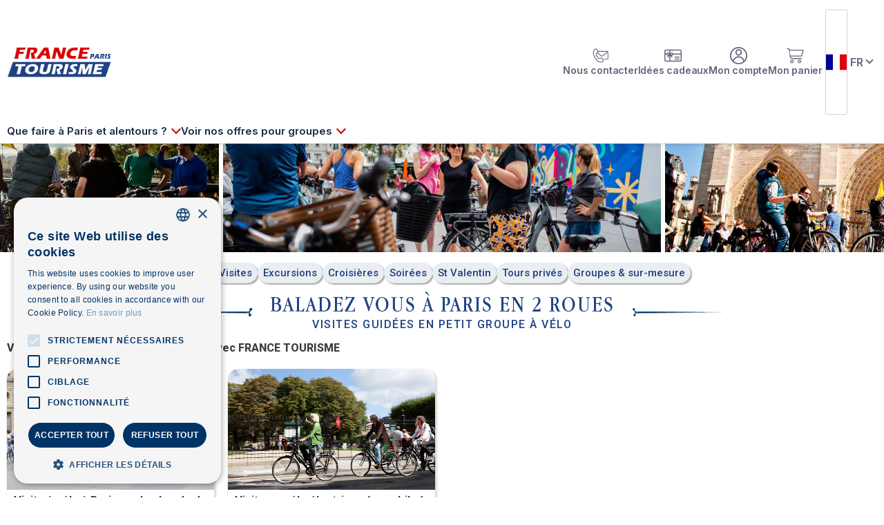

--- FILE ---
content_type: text/html; charset=ISO-8859-1
request_url: https://www.francetourisme.fr/visiter-paris-en-velo.html
body_size: 10084
content:

<!DOCTYPE html PUBLIC "-//W3C//DTD XHTML 1.0 Strict//EN"
   "http://www.w3.org/TR/xhtml1/DTD/xhtml1-strict.dtd">
 
<html xmlns="http://www.w3.org/1999/xhtml" xml:lang="fr" lang="fr">
 
<head>
	<!-- Matomo -->
<script>
  var _paq = window._paq = window._paq || [];
  /* tracker methods like "setCustomDimension" should be called before "trackPageView" */
  _paq.push(['trackPageView']);
  _paq.push(['enableLinkTracking']);
  (function() {
    var u="//analytics.francetourisme.fr/";
    _paq.push(['setTrackerUrl', u+'matomo.php']);
    _paq.push(['setSiteId', '5']);
    var d=document, g=d.createElement('script'), s=d.getElementsByTagName('script')[0];
    g.async=true; g.src=u+'matomo.js'; s.parentNode.insertBefore(g,s);
  })();
</script>
<!-- End Matomo Code -->

<!-- Google Tag Manager -->
<script>(function(w,d,s,l,i){w[l]=w[l]||[];w[l].push({'gtm.start':
new Date().getTime(),event:'gtm.js'});var f=d.getElementsByTagName(s)[0],
j=d.createElement(s),dl=l!='dataLayer'?'&l='+l:'';j.async=true;j.src=
'https://www.googletagmanager.com/gtm.js?id='+i+dl;f.parentNode.insertBefore(j,f);
})(window,document,'script','dataLayer','GTM-595X4CQ');</script>
<!-- End Google Tag Manager -->

<!-- Hotjar Tracking Code for France Tourisme -->
<script>
    (function(h,o,t,j,a,r){
        h.hj=h.hj||function(){(h.hj.q=h.hj.q||[]).push(arguments)};
        h._hjSettings={hjid:3594691,hjsv:6};
        a=o.getElementsByTagName('head')[0];
        r=o.createElement('script');r.async=1;
        r.src=t+h._hjSettings.hjid+j+h._hjSettings.hjsv;
        a.appendChild(r);
    })(window,document,'https://static.hotjar.com/c/hotjar-','.js?sv=');
</script>
<!-- End Hotjar -->	
	<!-- HEADER TITRE + META POUR FICHE CATEGORIE -->
		

<title>Visiter Paris en vélo | France Tourisme</title>
<meta name="description" content="Envie de visiter Paris autrement ? France Tourisme vous propose de re-découvrir la capitale en vélo ! Nos circuits vous ferons traverser Paris par des lieux emblématiques et insolites accompagné d'un guide professionnel... Réservation de votre balade à vélo sur Paris avec France Tourisme." />
<meta name="keywords" content="visiter Paris, visite Paris vélo, Paris en vélo, balade Paris vélo, promenade Paris vélo" />
<meta name="robots" content="index,follow"/>
	<!-- HEADER CHARSET + INCLUSION CSS / JS --> 
	<meta http-equiv="Content-Type" content="text/html; charset=iso-8859-1" />
<meta name="viewport" content="width=device-width, initial-scale=1.0" />

 
	
	<!-- HREF LANGUE --> <link rel="canonical" href="https://www.francetourisme.fr/visiter-paris-en-velo.html"><link rel="alternate" href="https://www.francetourisme.fr/visiter-paris-en-velo.html" hreflang="fr"><link rel="alternate" href="https://www.francetourisme.fr/en/visit-paris-by-bike.html" hreflang="en"><link rel="alternate" href="https://www.francetourisme.fr/es/visita-paris-en-bicicleta.html" hreflang="es"><link rel="alternate" href="https://www.francetourisme.fr/visiter-paris-en-velo.html" hreflang="x-default">
<!-- ICONE SITE -->
<link rel="icon" href="https://www.francetourisme.fr/images/icon_FT.gif" type="image/gif" alt="icone" />

<!-- GOOGLE FONTS -->
<link rel="preconnect" href="https://fonts.googleapis.com">
<link rel="preconnect" href="https://fonts.gstatic.com" crossorigin>
<!-- Inter -->
<link href="https://fonts.googleapis.com/css2?family=Inter:ital,opsz,wght@0,14..32,100..900;1,14..32,100..900&display=swap" rel="stylesheet">
<!-- News Cycle -->
<link href="https://fonts.googleapis.com/css2?family=News+Cycle:wght@400;700&display=swap" rel="stylesheet">
<!-- Roboto Condensed -->
<link href="https://fonts.googleapis.com/css2?family=Roboto+Condensed:ital,wght@0,100..900;1,100..900&display=swap" rel="stylesheet">
<!-- Roboto -->
<link href="https://fonts.googleapis.com/css2?family=Roboto:ital,wght@0,100..900;1,100..900&display=swap" rel="stylesheet">

<!-- CSS -->
 <link href="https://www.francetourisme.fr/css/site_ft_categorie.min.css?version=1.68" rel="stylesheet" type="text/css" /> 
<!-- JQUERY -->
<script type="text/javascript" src="https://cdnjs.cloudflare.com/ajax/libs/jquery/1.11.1/jquery.min.js" defer></script>	
	<script type="application/ld+json">
	{
		"@context": "https://schema.org",
		"@type": "BreadcrumbList",
		"itemListElement": {
			"@type": "ListItem",
			"position": 1,
			"name": "Visiter Paris en vélo",
			"item": "https://www.francetourisme.fr/visiter-paris-en-velo.html"
		}
	}
	</script>
	
		
	</head>
 
<body id="page_categorie">
	<!-- Google Tag Manager (noscript) -->
<noscript><iframe src="https://www.googletagmanager.com/ns.html?id=GTM-595X4CQ"
height="0" width="0" style="display:none;visibility:hidden"></iframe></noscript>
<!-- End Google Tag Manager (noscript) -->	
    
<div id="contenaire_bandeau">
	<div id="bandeau">
		<header>
			<div class="align_center">
				<div class="logo">
					<a href="https://www.francetourisme.fr"><img src="https://www.francetourisme.fr/images/template_v7/commun/logo-FT.png" alt="France Tourisme"></a>
				</div>
				
				<div class="liste_liens">
					<span class="lien lien_obf contact" data-obf-href="aHR0cHM6Ly93d3cuZnJhbmNldG91cmlzbWUuZnIvbm91cy1jb250YWN0ZXIuaHRtbA=="><svg class="icone" alt="Nous contacter"><use href="https://www.francetourisme.fr/images/template_v7/header/sprite_header.svg?version=1.00#contact"></use></svg><span class="libelle">Nous contacter</span></span>					
					<span class="lien lien_obf carte_cadeau" data-obf-href="aHR0cHM6Ly93d3cuZnJhbmNldG91cmlzbWUuZnIvY2FydGVzLWNhZGVhdXguaHRtbA=="><svg class="icone" alt="Idées cadeaux"><use href="https://www.francetourisme.fr/images/template_v7/header/sprite_header.svg?version=1.00#carte_cadeau"></use></svg><span class="libelle">Idées cadeaux</span></span>
					
					<span class="lien lien_obf compte_client" data-obf-href="aHR0cHM6Ly93d3cuZnJhbmNldG91cmlzbWUuZnIvY29tcHRlLWNsaWVudC5odG1s"><svg class="icone" alt="Mon compte"><use href="https://www.francetourisme.fr/images/template_v7/header/sprite_header.svg?version=1.00#compte_client"></use></svg><span class="libelle">Mon compte</span></span>
					
					<span class="lien lien_obf panier" data-obf-href="aHR0cHM6Ly93d3cuZnJhbmNldG91cmlzbWUuZnIvcGFuaWVyLnBocD9sYW5ndWU9ZnI="><svg class="icone" alt="Mon panier"><use href="https://www.francetourisme.fr/images/template_v7/header/sprite_header.svg?version=1.00#panier"></use></svg><span class="libelle">Mon panier</span></span>
					
					<div class="lien menu_mobile"><svg class="icone" alt="Menu"><use href="https://www.francetourisme.fr/images/template_v7/header/sprite_header.svg?version=1.00#menu_mobile"></use></svg><span class="libelle">Menu</span></div>
				</div>
				
				<div class="selection_langue">
					<div class="active" title="Français">
						<svg class="drapeau" alt="Français"><use href="https://www.francetourisme.fr/images/template_v7/header/sprite_header.svg?version=1.00#fr"></use></svg><span class="libelle">FR</span>
					</div>
					<div class="autres hidden"> <a class="lien" href="https://www.francetourisme.fr/en/visit-paris-by-bike.html" title="English"><svg class="drapeau" alt="English"><use href="https://www.francetourisme.fr/images/template_v7/header/sprite_header.svg?version=1.00#en"></use></svg><span class="libelle">EN</span></a><a class="lien" href="https://www.francetourisme.fr/es/visita-paris-en-bicicleta.html" title="Español"><svg class="drapeau" alt="Español"><use href="https://www.francetourisme.fr/images/template_v7/header/sprite_header.svg?version=1.00#es"></use></svg><span class="libelle">ES</span></a>					</div>
				</div>
			</div>
		</header>
		
		
<div id="menu_navigation">
	<div class="align_center">
		<div class="navigation">
			<div id="lien_deroulant_princ" class="lien deroulant"><span class="libelle">Que faire à Paris et alentours ?</span><span class="fleche"></span></div>
			<a id="lien_deroulant_grp" class="lien deroulant" href="https://www.francetourisme.fr/service-groupes-sur-mesure-paris.html"><span class="libelle">Voir nos offres pour groupes<span class="fleche"></span></a>
		</div>
	</div>
	
	<div id="menu_principal">
		<div class="btn_fermer">
			<div class="bouton">
				<span class="icone">&#8617;</span>
			</div>
		</div>

		<div id="conteneur_menu_princ" class="conteneur_menu">
			<div class="liste_categories">
				<a href="https://www.francetourisme.fr/visiter-paris-fr.html" data-id-categorie="v5_visiter_paris" class="categorie lien v5_visiter_paris selected"><span class="libelle">Visiter Paris</span></a><a href="https://www.francetourisme.fr/escapades-france.html" data-id-categorie="excursions" class="categorie lien excursions"><span class="libelle">Excursions</span></a><a href="https://www.francetourisme.fr/croisiere-seine-paris.html" data-id-categorie="croisieres" class="categorie lien croisieres"><span class="libelle">Croisières à Paris</span></a><a href="https://www.francetourisme.fr/soirees-paris.html" data-id-categorie="v5_paris_by_night" class="categorie lien v5_paris_by_night"><span class="libelle">Soirées à Paris</span></a><a href="https://www.francetourisme.fr/dates-speciales-evenements-paris.html" data-id-categorie="dates_speciales_evenements" class="categorie lien dates_speciales_evenements"><span class="libelle">Dates spéciales</span></a><a href="https://www.francetourisme.fr/offres-petit-prix.html" class="lien_simple lien offres_petit_prix"><span class="libelle">Offres promo</span></a><a href="https://www.francetourisme.fr/tours-prives-visites-privees.html" data-id-categorie="visite_privee_minibus" class="categorie lien visite_privee_minibus"><span class="libelle">Tours Privés</span></a>				
				<!-- liens menu mobile -->
				<a href="https://www.francetourisme.fr/service-groupes-sur-mesure-paris.html" class="lien lien_mobile groupes"><span class="libelle">Offres groupes</span></a>
				<span class="lien lien_mobile lien_obf contact" data-obf-href="aHR0cHM6Ly93d3cuZnJhbmNldG91cmlzbWUuZnIvbm91cy1jb250YWN0ZXIuaHRtbA=="><span class="libelle">Nous contacter</span></span>				<span data-obf-href="aHR0cHM6Ly93d3cuZnJhbmNldG91cmlzbWUuZnIvY2FydGVzLWNhZGVhdXguaHRtbA==" class="lien lien_mobile lien_obf carte_cadeau"><span class="libelle">Idées cadeaux</span></span>
				<span data-obf-href="aHR0cHM6Ly93d3cuZnJhbmNldG91cmlzbWUuZnIvcGFuaWVyLnBocD9sYW5ndWU9ZnI=" class="lien lien_mobile lien_obf panier"><span class="libelle">Mon panier</span></span>
			</div>
			
			<div class="contenu_categories">
				<div data-id-categorie="v5_visiter_paris" class="contenu_categorie v5_visiter_paris selected"><div class="item categorie"><a class="lien" href="https://www.francetourisme.fr/croisiere-seine-paris.html"><div class="limiteur"><span class="icone icone-croisieres"></span></div><span class="libelle">Visiter Paris en Bateaux</span></a></div><div class="item categorie"><a class="lien" href="https://www.francetourisme.fr/paris-city-tour-fr.html"><div class="limiteur"><span class="icone icone-pct-foxity"></span></div><span class="libelle">Paris City Tour de jour</span></a></div><div class="item categorie"><a class="lien" href="https://www.francetourisme.fr/visite-paris-nuit.html"><div class="limiteur"><span class="icone icone-paris-illu"></span></div><span class="libelle">Illuminations de Paris</span></a></div><div class="item categorie"><a class="lien" href="https://www.francetourisme.fr/visite-chateau-de-versailles.html"><div class="limiteur"><span class="icone icone-versailles"></span></div><span class="libelle">Ch&acirc;teau de Versailles</span></a></div><div class="item categorie"><a class="lien" href="https://www.francetourisme.fr/visiter-musee-louvre-paris.html"><div class="limiteur"><span class="icone icone-musee-louvre"></span></div><span class="libelle">Visite du Louvre, de Notre Dame...</span></a></div><div class="item categorie"><a class="lien" href="https://www.francetourisme.fr/visites-notre-dame-paris.html"><div class="limiteur"><span class="icone icone-notre-dame"></span></div><span class="libelle">Cath&eacute;drale Notre Dame de Paris</span></a></div><div class="item produit"><a class="lien" href="https://www.francetourisme.fr/visite-de-paris/visite-privee-paris-jour.html"><div class="limiteur"><span class="icone icone-prive-paris-jour"></span></div><span class="libelle">Visite priv&eacute;e de Paris en minibus</span></a></div><div class="item categorie"><a class="lien" href="https://www.francetourisme.fr/visite-guidee-de-paris-a-pied.html"><div class="limiteur"><span class="icone icone-visite-pied"></span></div><span class="libelle">Visite priv&eacute;e de Paris &agrave; pied</span></a></div><div class="item categorie"><a class="lien" href="https://www.francetourisme.fr/visite-tour-eiffel.html"><div class="limiteur"><span class="icone icone-visite-tour-eiffel"></span></div><span class="libelle">Visiter la Tour Eiffel</span></a></div><div class="item categorie"><a class="lien" href="https://www.francetourisme.fr/visite-guidee-paris-2cv.html"><div class="limiteur"><span class="icone icone-2cv"></span></div><span class="libelle">Visite de Paris en 2CV</span></a></div></div><div data-id-categorie="excursions" class="contenu_categorie excursions"><div class="item categorie"><a class="lien" href="https://www.francetourisme.fr/visite-chateau-de-versailles.html"><div class="limiteur"><span class="icone icone-versailles"></span></div><span class="libelle">Ch&acirc;teau de Versailles</span></a></div><div class="item produit"><a class="lien" href="https://www.francetourisme.fr/escapades-en-france/visite-giverny-monet.html"><div class="limiteur"><span class="icone icone-giverny"></span></div><span class="libelle">Giverny / Monet</span></a></div><div class="item produit"><a class="lien" href="https://www.francetourisme.fr/escapades-en-france/escapade-giverny-versailles.html"><div class="limiteur"><span class="icone icone-giverny-versailles"></span></div><span class="libelle">Giverny + Versailles</span></a></div><div class="item produit"><a class="lien" href="https://www.francetourisme.fr/escapades-en-france/visite-mont-saint-michel.html"><div class="limiteur"><span class="icone icone-mont-saint-michel"></span></div><span class="libelle">Mont Saint Michel</span></a></div><div class="item produit"><a class="lien" href="https://www.francetourisme.fr/escapades-en-france/visite-chateaux-loire.html"><div class="limiteur"><span class="icone icone-chateaux-loire"></span></div><span class="libelle">Ch&acirc;teaux de la Loire</span></a></div><div class="item produit"><a class="lien" href="https://www.francetourisme.fr/escapades-en-france/visite-de-bruges.html"><div class="limiteur"><span class="icone icone-bruges"></span></div><span class="libelle">Bruges (Belgique)</span></a></div><div class="item produit"><a class="lien" href="https://www.francetourisme.fr/escapades-en-france/escapade-normandie-plages-debarquement.html"><div class="limiteur"><span class="icone icone-normandie"></span></div><span class="libelle">Normandie et plages du d&eacute;barquement</span></a></div><div class="item produit"><a class="lien" href="https://www.francetourisme.fr/escapades-en-france/escapade-champagne-reims.html"><div class="limiteur"><span class="icone icone-reims"></span></div><span class="libelle">Champagne - Reims</span></a></div><div class="item produit"><a class="lien" href="https://www.francetourisme.fr/escapades-en-france/escapade-visite-fontainebleau.html"><div class="limiteur"><span class="icone icone-fontainebleau"></span></div><span class="libelle">Fontainebleau / Barbizon</span></a></div><div class="item produit"><a class="lien" href="https://www.francetourisme.fr/disneyland-paris/escapade-disneyland-paris-hiver.html"><div class="limiteur"><span class="icone icone-disneyland"></span></div><span class="libelle">Disneyland Paris</span></a></div><div class="item categorie"><a class="lien" href="https://www.francetourisme.fr/tours-prives-visites-privees.html"><div class="limiteur"><span class="icone icone-visite-privee-minibus"></span></div><span class="libelle">Toutes nos visites priv&eacute;es</span></a></div><div class="item produit"><a class="lien" href="https://www.francetourisme.fr/escapades-en-france/vendanges-visites.html"><div class="limiteur"><span class="icone icone-degustation-vin"></span></div><span class="libelle">Excursions Vendanges 2026</span></a></div></div><div data-id-categorie="croisieres" class="contenu_categorie croisieres"><div class="item categorie"><a class="lien" href="https://www.francetourisme.fr/croisieres-promenade-paris.html"><div class="limiteur"><span class="icone icone-croisieres"></span></div><span class="libelle">Croisi&egrave;res promenade</span></a></div><div class="item categorie"><a class="lien" href="https://www.francetourisme.fr/diner-croisiere-paris.html"><div class="limiteur"><span class="icone icone-croisieres"></span></div><span class="libelle">Diners Croisi&egrave;res</span></a></div><div class="item categorie"><a class="lien" href="https://www.francetourisme.fr/dejeuner-croisiere-seine-paris.html"><div class="limiteur"><span class="icone icone-dej-din-croisieres"></span></div><span class="libelle">D&eacute;jeuners Croisi&egrave;res</span></a></div></div><div data-id-categorie="v5_paris_by_night" class="contenu_categorie v5_paris_by_night"><div class="item categorie"><a class="lien" href="https://www.francetourisme.fr/visite-paris-nuit.html"><div class="limiteur"><span class="icone icone-paris-illu"></span></div><span class="libelle">Illuminations de Paris</span></a></div><div class="item categorie"><a class="lien" href="https://www.francetourisme.fr/diner-croisiere-paris.html"><div class="limiteur"><span class="icone icone-dej-din-croisieres"></span></div><span class="libelle">Diners Croisi&egrave;res</span></a></div><div class="item categorie"><a class="lien" href="https://www.francetourisme.fr/moulin-rouge-fr.html"><div class="limiteur"><span class="icone icone-moulin-rouge"></span></div><span class="libelle">Moulin Rouge</span></a></div><div class="item produit"><a class="lien" href="https://www.francetourisme.fr/restaurant-tour-eiffel/diner-tour-eiffel-croisiere.html"><div class="limiteur"><span class="icone icone-restaurant-tour-eiffel"></span></div><span class="libelle">Diner &agrave; la Tour Eiffel</span></a></div><div class="item categorie"><a class="lien" href="https://www.francetourisme.fr/soiree-cabaret-paris.html"><div class="limiteur"><span class="icone icone-soiree-cabaret"></span></div><span class="libelle">Soir&eacute;e Cabaret</span></a></div><div class="item categorie"><a class="lien" href="https://www.francetourisme.fr/paris-nuit-2cv-packages.html"><div class="limiteur"><span class="icone icone-2cv-nuit"></span></div><span class="libelle">Paris la nuit en 2CV</span></a></div><div class="item categorie"><a class="lien" href="https://www.francetourisme.fr/soiree-champs-elysees.html"><div class="limiteur"><span class="icone icone-champs-elysees"></span></div><span class="libelle">Soir&eacute;e Champs Elys&eacute;es</span></a></div><div class="item categorie"><a class="lien" href="https://www.francetourisme.fr/soiree-montmartre.html"><div class="limiteur"><span class="icone icone-montmartre"></span></div><span class="libelle">Soir&eacute;e Montmartre</span></a></div><div class="item categorie"><a class="lien" href="https://www.francetourisme.fr/soiree-quartier-latin.html"><div class="limiteur"><span class="icone icone-soiree-quartier-latin"></span></div><span class="libelle">Soir&eacute;e Quartier Latin</span></a></div><div class="item categorie"><a class="lien" href="https://www.francetourisme.fr/spectacles-evenements-versailles.html"><div class="limiteur"><span class="icone icone-spectacles-ete-versailles"></span></div><span class="libelle">Spectacles nocturnes Versailles</span></a></div></div><div data-id-categorie="dates_speciales_evenements" class="contenu_categorie dates_speciales_evenements"><div class="item categorie"><a class="lien" href="https://www.francetourisme.fr/saint-valentin.html"><div class="limiteur"><span class="icone icone-saint-valentin"></span></div><span class="libelle">Saint-Valentin 2026 &agrave; Paris</span></a></div><div class="item categorie"><a class="lien" href="https://www.francetourisme.fr/fete-des-meres.html"><div class="limiteur"><span class="icone icone-fete-des-meres"></span></div><span class="libelle">F&ecirc;te des m&egrave;res 31 mai 2026</span></a></div><div class="item categorie"><a class="lien" href="https://www.francetourisme.fr/14-juillet-a-paris.html"><div class="limiteur"><span class="icone icone-14-juillet"></span></div><span class="libelle">14 Juillet 2026 &agrave; Paris</span></a></div><div class="item produit"><a class="lien" href="https://www.francetourisme.fr/escapades-en-france/vendanges-visites.html"><div class="limiteur"><span class="icone icone-degustation-vin"></span></div><span class="libelle">Excursions Vendanges 2026</span></a></div><div class="item categorie"><a class="lien" href="https://www.francetourisme.fr/halloween-a-paris.html"><div class="limiteur"><span class="icone icone-halloween-paris"></span></div><span class="libelle">Halloween &agrave; Paris</span></a></div><div class="item produit"><a class="lien" href="https://www.francetourisme.fr/croisiere-sur-seine/soiree-beaujolais-nouveau-sur-la-seine.html"><div class="limiteur"><span class="icone icone-degustation-vin"></span></div><span class="libelle">Beaujolais Nouveau jeudi 19/11/2026</span></a></div><div class="item categorie"><a class="lien" href="https://www.francetourisme.fr/paris-noel.html"><div class="limiteur"><span class="icone icone-reveillons-noel"></span></div><span class="libelle">No&euml;l &agrave; Paris</span></a></div><div class="item categorie"><a class="lien" href="https://www.francetourisme.fr/reveillon-a-paris.html"><div class="limiteur"><span class="icone icone-reveillons"></span></div><span class="libelle">Nouvel An et R&eacute;veillon 2027 &agrave; Paris</span></a></div></div><div data-id-categorie="visite_privee_minibus" class="contenu_categorie visite_privee_minibus"><div class="item produit"><a class="lien" href="https://www.francetourisme.fr/balades-decouverte-paris/notre-dame-paris-visite-privee.html"><div class="limiteur"><span class="icone icone-notre-dame"></span></div><span class="libelle">Visite priv&eacute;e Notre Dame de Paris</span></a></div><div class="item produit"><a class="lien" href="https://www.francetourisme.fr/visite-de-paris/visite-privee-musee-du-louvre.html"><div class="limiteur"><span class="icone icone-musee-louvre"></span></div><span class="libelle">Visite priv&eacute;e Mus&eacute;e du Louvre</span></a></div><div class="item produit"><a class="lien" href="https://www.francetourisme.fr/escapades-en-france/visite-privee-mont-saint-michel.html"><div class="limiteur"><span class="icone icone-mont-saint-michel"></span></div><span class="libelle">Visite priv&eacute;e du Mont Saint Michel</span></a></div><div class="item produit"><a class="lien" href="https://www.francetourisme.fr/escapades-en-france/prive-chateaux-loire.html"><div class="limiteur"><span class="icone icone-chateaux-loire"></span></div><span class="libelle">Visite priv&eacute;e Ch&acirc;teaux de la Loire</span></a></div><div class="item produit"><a class="lien" href="https://www.francetourisme.fr/escapades-en-france/visite-privee-normandie-plages-debarquement.html"><div class="limiteur"><span class="icone icone-normandie"></span></div><span class="libelle">Visite priv&eacute;e Normandie</span></a></div><div class="item produit"><a class="lien" href="https://www.francetourisme.fr/escapades-en-france/visite-privee-de-bruges.html"><div class="limiteur"><span class="icone icone-bruges"></span></div><span class="libelle">Visite priv&eacute;e de Bruges</span></a></div><div class="item categorie"><a class="lien" href="https://www.francetourisme.fr/chateau-de-versailles-visite-prive.html"><div class="limiteur"><span class="icone icone-versailles"></span></div><span class="libelle">Visite priv&eacute;e Ch&acirc;teau de Versailles</span></a></div><div class="item produit"><a class="lien" href="https://www.francetourisme.fr/escapades-en-france/visite-privee-giverny-maison-de-claude-monet.html"><div class="limiteur"><span class="icone icone-giverny"></span></div><span class="libelle">Visite priv&eacute;e de Giverny</span></a></div><div class="item produit"><a class="lien" href="https://www.francetourisme.fr/visite-de-paris/visite-privee-paris-jour.html"><div class="limiteur"><span class="icone icone-prive-paris-jour"></span></div><span class="libelle">Visite priv&eacute;e de Paris en minibus</span></a></div><div class="item produit"><a class="lien" href="https://www.francetourisme.fr/escapades-en-france/visite-privee-reims-champagne-new.html"><div class="limiteur"><span class="icone icone-reims"></span></div><span class="libelle">Visite priv&eacute;e en Champagne - Reims</span></a></div><div class="item produit"><a class="lien" href="https://www.francetourisme.fr/escapades-en-france/visite-privee-de-fontainebleau.html"><div class="limiteur"><span class="icone icone-fontainebleau"></span></div><span class="libelle">Visite priv&eacute;e &agrave; Fontainebleau</span></a></div><div class="item categorie"><a class="lien" href="https://www.francetourisme.fr/visite-guidee-de-paris-a-pied.html"><div class="limiteur"><span class="icone icone-visite-pied"></span></div><span class="libelle">Visite priv&eacute;e de Paris &agrave; pied</span></a></div></div>			</div>
		</div>
		
		<div id="conteneur_menu_grp" class="conteneur_menu sans_liste_cat hidden">
			<div class="contenu_categories">
				<div class="contenu_categorie selected">
					<div class="item categorie"><span class="lien lien_obf" data-obf-href="aHR0cHM6Ly93d3cuZnJhbmNldG91cmlzbWUuZnIvbG9jYXRpb24tY2FyLW1pbmlidXMuaHRtbA=="><div class="limiteur"><svg class="icone icone-loc-car"><use href="https://www.francetourisme.fr/images/template_v7/header/sprite_header.svg?version=1.00#location-car-minibus"></use></svg></div><span class="libelle">Location de cars et minibus à Paris</span></span></div>
					<div class="item categorie"><span class="lien lien_obf" data-obf-href="aHR0cHM6Ly93d3cuZnJhbmNldG91cmlzbWUuZnIvb2ZmcmVzLWdyb3VwZXMtcGFyaXMvY3JvaXNpZXJlcy1wcml2YXRpc2F0aW9uLWJhdGVhdS1wb3VyLWdyb3VwZXMuaHRtbA=="><div class="limiteur"><svg class="icone icone-crois"><use href="https://www.francetourisme.fr/images/template_v7/header/sprite_header.svg?version=1.00#croisiere-privatisation"></use></svg></div><span class="libelle">Croisières et location de bateau</span></span></div>
					<div class="item categorie"><span class="lien lien_obf" data-obf-href="aHR0cHM6Ly93d3cuZnJhbmNldG91cmlzbWUuZnIvb2ZmcmVzLWdyb3VwZXMtcGFyaXMvdmlzaXRlLXBhcmlzLXBvdXItZ3JvdXBlcy5odG1s"><div class="limiteur"><svg class="icone icone-vis-paris"><use href="https://www.francetourisme.fr/images/template_v7/header/sprite_header.svg?version=1.00#visite-paris"></use></svg></div><span class="libelle">Visite de Paris, City Tours</span></span></div>
					<div class="item categorie"><span class="lien lien_obf" data-obf-href="aHR0cHM6Ly93d3cuZnJhbmNldG91cmlzbWUuZnIvb2ZmcmVzLWdyb3VwZXMtcGFyaXMvbG9jYXRpb24tYnVzLWltcGVyaWFsZS5odG1s"><div class="limiteur"><svg class="icone icone-loc-bus"><use href="https://www.francetourisme.fr/images/template_v7/header/sprite_header.svg?version=1.00#location-bus-imperiale"></use></svg></div><span class="libelle">Location de bus à impériale</span></span></div>
					<div class="item categorie"><span class="lien lien_obf" data-obf-href="aHR0cHM6Ly93d3cuZnJhbmNldG91cmlzbWUuZnIvb2ZmcmVzLWdyb3VwZXMtcGFyaXMvc29pcmVlcy1wYXJpcy1wb3VyLWdyb3VwZXMuaHRtbA=="><div class="limiteur"><svg class="icone icone-soiree"><use href="https://www.francetourisme.fr/images/template_v7/header/sprite_header.svg?version=1.00#soiree-paris"></use></svg></div><span class="libelle">Soirées parisiennes</span></span></div>
					<div class="item categorie"><span class="lien lien_obf" data-obf-href="aHR0cHM6Ly93d3cuZnJhbmNldG91cmlzbWUuZnIvb2ZmcmVzLWdyb3VwZXMtcGFyaXMvc2Vqb3Vycy1wYXJpc2llbnMtcG91ci1ncm91cGVzLmh0bWw="><div class="limiteur"><svg class="icone icone-sejour"><use href="https://www.francetourisme.fr/images/template_v7/header/sprite_header.svg?version=1.00#sejour-parisien"></use></svg></div><span class="libelle">Séjours parisiens</span></span></div>
					<div class="item categorie"><span class="lien lien_obf" data-obf-href="aHR0cHM6Ly93d3cuZnJhbmNldG91cmlzbWUuZnIvb2ZmcmVzLWdyb3VwZXMtcGFyaXMvc2VtaW5haXJlcy1sb2NhdGlvbi1zYWxsZS1wb3VyLWdyb3VwZXMuaHRtbA=="><div class="limiteur"><svg class="icone icone-sem"><use href="https://www.francetourisme.fr/images/template_v7/header/sprite_header.svg?version=1.00#seminaire"></use></svg></div><span class="libelle">Séminaires et team building</span></span></div>
					<div class="item categorie"><span class="lien lien_obf" data-obf-href="aHR0cHM6Ly93d3cuZnJhbmNldG91cmlzbWUuZnIvb2ZmcmVzLWdyb3VwZXMtcGFyaXMvZXhjdXJzaW9ucy1jaXJjdWl0cy1wb3VyLWdyb3VwZXMuaHRtbA=="><div class="limiteur"><svg class="icone icone-exc"><use href="https://www.francetourisme.fr/images/template_v7/header/sprite_header.svg?version=1.00#excursion-circuit"></use></svg></div><span class="libelle">Excursions et circuits en car</span></span></div>
				</div>
			</div>
		</div>
	</div>
</div>	</div>
</div>	
	<div id="conteneur_global">
				<div class="bloc_haut_categorie" style="background-image:url('https://www.francetourisme.fr/images/visite_paris_velo/visiter-paris-en-velo.jpg')"></div>
				
			<div id="menu_rapide_categorie">
		<div class="liste_boutons align_center">
			<span class="icone accueil lien_obf" data-obf-href="aHR0cHM6Ly93d3cuZnJhbmNldG91cmlzbWUuZnI=" title="Accueil"><svg><use href="https://www.francetourisme.fr/images/template_v7/commun/accueil.svg?ver=1.00" alt="Accueil"></use></svg></span><span class="bouton categorie v5_visiter_paris lien_obf" data-obf-href="aHR0cHM6Ly93d3cuZnJhbmNldG91cmlzbWUuZnIvdmlzaXRlci1wYXJpcy1mci5odG1s">Visites</span><span class="bouton categorie excursions lien_obf" data-obf-href="aHR0cHM6Ly93d3cuZnJhbmNldG91cmlzbWUuZnIvZXNjYXBhZGVzLWZyYW5jZS5odG1s">Excursions</span><span class="bouton categorie croisieres lien_obf" data-obf-href="aHR0cHM6Ly93d3cuZnJhbmNldG91cmlzbWUuZnIvY3JvaXNpZXJlLXNlaW5lLXBhcmlzLmh0bWw=">Croisières</span><span class="bouton categorie v5_paris_by_night lien_obf" data-obf-href="aHR0cHM6Ly93d3cuZnJhbmNldG91cmlzbWUuZnIvc29pcmVlcy1wYXJpcy5odG1s">Soirées</span><span class="bouton categorie saint_valentin lien_obf" data-obf-href="aHR0cHM6Ly93d3cuZnJhbmNldG91cmlzbWUuZnIvc2FpbnQtdmFsZW50aW4uaHRtbA==">St Valentin</span><span class="bouton categorie visite_privee_minibus lien_obf" data-obf-href="aHR0cHM6Ly93d3cuZnJhbmNldG91cmlzbWUuZnIvdG91cnMtcHJpdmVzLXZpc2l0ZXMtcHJpdmVlcy5odG1s">Tours privés</span><span class="bouton page groupes lien_obf" data-obf-href="aHR0cHM6Ly93d3cuZnJhbmNldG91cmlzbWUuZnIvc2VydmljZS1ncm91cGVzLXN1ci1tZXN1cmUtcGFyaXMuaHRtbA==">Groupes & sur-mesure</span>		</div>
	</div> 		
		<div id="nos-offres" class="ancre"><!-- ancre --></div>
		
		<div class="entete_decoree categorie">
			<div class="bloc_titre">
				<div class="titre_principal">
					<!-- ID CATEGORIE : VISITE_PARIS_VELO -->
										<h1 class="titre"><span>Baladez vous &agrave; Paris en 2 roues</span> <span class="sous_titre">Visites guid&eacute;es en petit groupe &agrave; v&eacute;lo</span></h1>
				</div>
			</div>
		</div> 
		
		<div id="contenu_categorie">
			<div class="align_center">
				<!-- ACCROCHE -->
<div class="bloc_accroche_categorie">
		<h2 class="titre">Visite guid&eacute;e &agrave; v&eacute;lo de la Ville lumi&egrave;re avec FRANCE TOURISME</h2>
	</div> 	<div class="contenaire_liste categorie">
				
		<!-- LISTE CONTENU CATEGORIE -->
		<div class="liste_contenu_item categorie aff_proch_dep">
			<div class="flex"> 
						
		<div class="bloc_contenu_item produit item-PARIS_BIKE_TOUR_SEINE_ETERNEL">
			<div class="cadre_contenu_item">
				<div class="bloc_image">
					<a class="lien" href="https://www.francetourisme.fr/visite-guidee-paris/visite-bords-de-seine-paris-historique-velo.html" >												
												<img class="image" src="https://www.francetourisme.fr/images/visite_guidee_de_paris/paris-bike-tour-eternel.jpg" alt="Visite guid&eacute;e en v&eacute;lo sur les bords de Seine ou Paris historique">
											</a>				</div>
				
				<div class="bloc_texte">
					<!-- ID ITEM : PARIS_BIKE_TOUR_SEINE_ETERNEL -->
					<div class="titre"><span><a class="lien" href="https://www.francetourisme.fr/visite-guidee-paris/visite-bords-de-seine-paris-historique-velo.html" >Visite &agrave; v&eacute;lo &agrave; Paris sur les bords de la Seine ou le Paris historique accompagn&eacute; d'un guide professionnel</a></span></div>
					
					<p class="texte"><span class="truncate">Bike tours en petits groupes afin de vous donner une perspective intime du coeur de la capitale, et vous faire sentir la magie et l'&acirc;me de Paris.</span></p>					
					<div class="bloc_infos">
												<div class="ligne_prochain_depart ligne_info hidden">
							<svg class="icone"><use href="https://www.francetourisme.fr/images/template_v7/commun/calendrier.svg?ver=1.03"></use></svg>
							<span class="info">Prochain départ :&nbsp;<span class="prochain_depart">-</span></span>
						</div>
																		<div class="ligne_horaires ligne_info">
							<svg class="icone"><use href="https://www.francetourisme.fr/images/template_v7/commun/horaire.svg?ver=1.01"></use></svg>
							<span class="info">Horaire :&nbsp;<span class="horaires">10h00 ou 14h30</span></span>
						</div>
																		<div class="ligne_duree ligne_info">
							<svg class="icone"><use href="https://www.francetourisme.fr/images/template_v7/commun/duree.svg?ver=1.01"></use></svg>
							<span class="info">Durée :&nbsp;<span class="duree">3h00</span></span>
						</div>
											</div>
					
					<div class="bloc_tarif">
						<div class="ligne_tarif">
							<span class="lien lien_obf" data-obf-href="aHR0cHM6Ly93d3cuZnJhbmNldG91cmlzbWUuZnIvdmlzaXRlLWd1aWRlZS1wYXJpcy92aXNpdGUtYm9yZHMtZGUtc2VpbmUtcGFyaXMtaGlzdG9yaXF1ZS12ZWxvLmh0bWw=" ><span class="tarif_defaut"><span class="tarif">45.00€</span></span></span>
						</div>
						
											</div>
				</div>
				
								<input class="hidden_type_item" type="hidden" value="produit">
				<input class="hidden_id_item" type="hidden" value="PARIS_BIKE_TOUR_SEINE_ETERNEL">
				<input class="hidden_id_beenbiz" type="hidden" value="3329">
				<input class="hidden_type_prod_bb" type="hidden" value="simple">
								
							</div>
		</div>
		
				
		<div class="bloc_contenu_item produit item-PARIS_BIKE_TOUR_ELETRIQUE">
			<div class="cadre_contenu_item">
				<div class="bloc_image">
					<a class="lien" href="https://www.francetourisme.fr/visite-guidee-paris/visite-de-paris-en-velo-electrique.html" >												
												<img class="image" src="https://www.francetourisme.fr/images/visite_guidee_de_paris/paris-bike-tour-electrique.jpg" alt="Visite guid&eacute;e de Paris en v&eacute;lo &eacute;lectrique">
											</a>				</div>
				
				<div class="bloc_texte">
					<!-- ID ITEM : PARIS_BIKE_TOUR_ELETRIQUE -->
					<div class="titre"><span><a class="lien" href="https://www.francetourisme.fr/visite-guidee-paris/visite-de-paris-en-velo-electrique.html" >Visite en v&eacute;lo &eacute;lectrique (ou e-bike) dans Paris, accompagn&eacute; d'un guide professionnel</a></span></div>
					
					<p class="texte"><span class="truncate">Explorez Paris de mani&egrave;re &eacute;cologique avec nos tours en v&eacute;lo &eacute;lectrique. Visitez des sites embl&eacute;matiques, profitez de balades le long des rives de la Seine et d&eacute;couvrez les quartiers anim&eacute;s. Profitez d&egrave;s maintenant d'une exp&eacute;rience unique dans la capitale de l'&eacute;l&eacute;gance.</span></p>					
					<div class="bloc_infos">
												<div class="ligne_prochain_depart ligne_info hidden">
							<svg class="icone"><use href="https://www.francetourisme.fr/images/template_v7/commun/calendrier.svg?ver=1.03"></use></svg>
							<span class="info">Prochain départ :&nbsp;<span class="prochain_depart">-</span></span>
						</div>
																							</div>
					
					<div class="bloc_tarif">
						<div class="ligne_tarif">
							<span class="lien lien_obf" data-obf-href="aHR0cHM6Ly93d3cuZnJhbmNldG91cmlzbWUuZnIvdmlzaXRlLWd1aWRlZS1wYXJpcy92aXNpdGUtZGUtcGFyaXMtZW4tdmVsby1lbGVjdHJpcXVlLmh0bWw=" ><span class="tarif_defaut"><span class="tarif">65.00€</span></span></span>
						</div>
						
											</div>
				</div>
				
								<input class="hidden_type_item" type="hidden" value="produit">
				<input class="hidden_id_item" type="hidden" value="PARIS_BIKE_TOUR_ELETRIQUE">
				<input class="hidden_id_beenbiz" type="hidden" value="3333">
				<input class="hidden_type_prod_bb" type="hidden" value="simple">
								
							</div>
		</div>
		
					</div>
		</div>
		
			</div><div class="bloc_ss_descr_categorie">
	<p>Découvrez Paris de manière unique lors de nos visites guidées à vélo de 3 heures. Choisissez entre notre option de vélo électrique ou notre vélo classique et embarquez pour une expérience inoubliable dans la capitale française.<br>
Nos circuits soigneusement conçus vous permettront d'explorer Paris sous un nouvel angle. Admirez les célèbres monuments parisiens, parcourez des quartiers pittoresques et découvrez des endroits plus tranquilles. Que vous souhaitiez découvrir l'histoire, la culture ou simplement profiter de l'atmosphère de la ville, nos guides passionnés seront là pour vous accompagner.</p>

<p>Ce n'est pas le tour de France, nous prenons le temps de rouler doucement pour que vous savouriez chaque recoin. Si vous optez pour nos vélos électriques, vous pourrez plus facilement profiter de votre balade sans effort supplémentaire.</p>

<p>Réservez dès aujourd'hui votre visite guidée à vélo et préparez-vous à vivre une expérience inoubliable à Paris. Découvrez la beauté de la Ville Lumière à travers les rues, les quartiers et les trésors cachés que vous rencontrerez en chemin.</p>

<a href="https://www.francetourisme.fr/paris-city-tour-fr.html">Paris city tour</a> | <a href="https://www.francetourisme.fr/visite-paris-nuit.html">Paris Illumination</a> | <a href="https://www.francetourisme.fr/visite-guidee-de-paris-a-pied.html">Visiter Paris à pied</a> | <a href="https://www.francetourisme.fr/visiter-musee-louvre-paris.html">Musée du Louvre et d'autres musées à Paris</a> | <a href="https://www.francetourisme.fr/visite-tour-eiffel.html">Visiter la Tour Eiffel</a> | <a href="https://www.francetourisme.fr/degustation-vin-paris.html">Dégustation de vin à Paris</a> | <a href="https://www.francetourisme.fr/visite-guidee-paris-2cv.html">Visiter Paris en 2CV</a>
</div>				
				<div class="lien_ancre_haut_page">
					<a href="#haut" class="lien_haut_cat smooth_link">Retour en haut de la page</a>
				</div>
			</div>
		</div>
		
		

<div id="bloc_pourquoi_FT">			
	<div class="align_center">
					<div class="titre_bloc titre_style_edito compact"><span class="lien lien_obf" data-obf-href="aHR0cHM6Ly93d3cuZnJhbmNldG91cmlzbWUuZnIvZnJhbmNlLXRvdXJpc21lLmh0bWwjcG91cnF1b2ktbm91cy1jaG9pc2ly">Pourquoi choisir France Tourisme ?</span></div>
			</div>
</div>		
		
<div id="bloc_infos_contact">
	<div class="align_center">
		 
		<div class="contenaire_infos_contact">
			<div class="bloc_contact bloc_image_contact toggle">
				<img src="https://www.francetourisme.fr/images/template_v7/commun/contact-france-tourisme.png" class="image_contact" alt="Contactez France Tourisme pour préparer votre visite touristique à Paris">
			</div>
			
			<div class="bloc_contact bloc_texte_agences">
				<img src="https://www.francetourisme.fr/images/template_v7/commun/pictos/zone_contact/icone-nos-agences.png" class="picto_contact">
				<div class="titre titre_style_edito"><span>Votre agence au cœur de Paris !</span></div>
				<div class="texte_agences toggle">
					<p>Ouverte 7 jours/7 de 9h à 18h30, notre agence vous accueille lors de votre séjour à Paris. Que ce soit pour un renseignement ou une réservation de dernière minute ...</p>
	<p>Nos équipes sont à votre disposition pour vous conseiller et vous proposer les meilleures activités et visites !</p>				</div>
			</div>
			
			<div class="bloc_contact bloc_france_tourisme">
				<!--<img src="https://www.francetourisme.fr/images/template_v7/commun/logo-FT-noel.png" class="logo_ft" alt="France Tourisme : Votre spécialiste visites guidées, soirées et excursions au départ de Paris">-->
				<img src="https://www.francetourisme.fr/images/template_v7/commun/logo-FT.png" class="logo_ft" alt="France Tourisme : Votre spécialiste visites guidées, soirées et excursions au départ de Paris">
				<div class="contenaire_infos">
					<ul class="agence toggle">
						<li class="titre titre_style_edito">
														<span class="lien lien_obf" data-obf-href="aHR0cHM6Ly93d3cuZnJhbmNldG91cmlzbWUuZnIvbm91cy1jb250YWN0ZXIuaHRtbCNhZ2VuY2UtbG91dnJl">Agence Louvre (Départs)</a>
													</li>
						<li class="adresse">6 rue Amiral de Coligny, 75001 Paris</li>
						<li class="telephone"><a href="tel:0033153103535">+33 (0)1 53 10 35 35</a></li>
					</ul>
					<p class="blog titre titre_style_edito">
												<span class="lien lien_obf" data-obf-href="aHR0cHM6Ly93d3cuZnJhbmNldG91cmlzbWUuZnIvYmxvZy8=">Blog France Tourisme</a>
											</p>
				</div>
			</div>
			
			<!-- DEROULEMENT MOBILE -->
			<div class="fleche_deroulant">
				<img src="https://www.francetourisme.fr/images/template_v7/accueil/pictos/zone_pourquoi/icone-fleche.png" class="ouvrir">
			</div>
		</div>
				
		<div class="contenaire_infos_site">
			<div class="bloc_infos_site bloc_moyens_paiement">
				<div class="cadre">
					<div class="titre titre_style_edito">Moyens de paiement</div>
					<div class="bloc_image">
						<img src="https://www.francetourisme.fr/images/template_v7/commun/moyens-de-paiement.png" alt="Moyens de paiement">
					</div>
				</div>
			</div>
			
			<div class="bloc_infos_site bloc_partenaires">
				<div class="cadre">
					<div class="titre titre_style_edito">Nos partenaires</div>
					<div class="bloc_image">
						<img src="https://www.francetourisme.fr/images/GREAT-france-2025.webp" alt="GREAT France 2025">
						<img src="https://www.francetourisme.fr/images/le_nouv_paris.jpg" alt="Le Nouveau Paris Ile-de-France">
						<span class="lien_obf" data-obf-href="aHR0cHM6Ly93d3cudHJpcGFkdmlzb3IuZnIvQXR0cmFjdGlvbl9SZXZpZXctZzE4NzE0Ny1kMTU0OTYyNS1SZXZpZXdzLUZyYW5jZV9Ub3VyaXNtZV9EYWlseV90b3VyLVBhcmlzX0lsZV9kZV9GcmFuY2UuaHRtbA==" data-obf-target="_blank"><img src="https://www.francetourisme.fr/images/tripadvisor.jpg" alt="Tripadvisor"></span>
						<img src="https://www.francetourisme.fr/images/adherent_2018_paris.png" alt="Paris adhérent">
					</div>
				</div>
			</div>
			
			<div class="bloc_infos_site bloc_reseaux_sociaux">
				<div class="cadre">
					<div class="titre titre_style_edito">Suivez-nous sur</div>
					<div class="bloc_image">
												<span class="lien_obf" data-obf-href="aHR0cHM6Ly93d3cuZmFjZWJvb2suY29tL2ZyYW5jZS50b3VyaXNtZS5wYXJpcw==" data-obf-target="_blank"><img src="https://www.francetourisme.fr/images/icone_facebook.png" alt="Facebook" class="facebook"></span>
						<span class="lien_obf" data-obf-href="aHR0cHM6Ly93d3cuaW5zdGFncmFtLmNvbS9mcmFuY2V0b3VyaXNtZXBhcmlzLw==" data-obf-target="_blank"><img src="https://www.francetourisme.fr/images/icone_instagram.png" alt="Instagram" class="instagram"></span>
											</div>
				</div>
			</div>
		</div>
	</div>
</div>	</div>

	<!-- INCLUDE FOOTER -->
	
<footer>
	<div id="bloc_liens_footer">
		<div class="align_center">
			<div class="contenaire_liens_footer">
				<div class="bloc_infos_footer">
					<div class="bloc_logo_FT_footer">
						<!--<div id="logo_FT_footer"><img src="https://www.francetourisme.fr/images/template_v7/commun/logo-FT-2-noel.png" alt="France Tourisme : Votre spécialiste visites guidées, soirées et excursions au départ de Paris"></div>-->
						<div id="logo_FT_footer"><img src="https://www.francetourisme.fr/images/template_v7/commun/logo-FT-2.png" alt="France Tourisme : Votre spécialiste visites guidées, soirées et excursions au départ de Paris"></div>
						<div class="slogan_footer"><span>Organisateur de découvertes, visites et soirées exclusives,<br> escapades uniques autour de Paris.</span></div>
					</div>
						
					<p><span>Service Individuels :</span> <a class="lien_tel" href="tel:0033153103535">+33 (0)1 53 10 35 35</a> / <a href="mailto:info@francetourisme.fr"><b>info@francetourisme.fr</b></a></p>
					<p><span>Service Groupes :</span> <a class="lien_tel" href="tel:0033602029776">+33 (0)6 02 02 97 76</a> / <a href="mailto:groupes@francetourisme.fr"><b>groupes@francetourisme.fr</b></a></p>
				</div>
				
				<div class="bloc_listes_footer">
					<div class="cadre_liste liste_1">
						<ul class="liste_footer">
														<li class="qsn"><span class="lien_obf" data-obf-href="aHR0cHM6Ly93d3cuZnJhbmNldG91cmlzbWUuZnIvZnJhbmNlLXRvdXJpc21lLmh0bWw=">Qui sommes nous ?</span></li>
														<li class="compte_client"><span class="lien_obf" data-obf-href="aHR0cHM6Ly93d3cuZnJhbmNldG91cmlzbWUuZnIvY29tcHRlLWNsaWVudC5odG1s">Accès Compte Client</span></li>
							<li class="compte_pro"><span class="lien_obf" data-obf-href="aHR0cHM6Ly9wcm8uZnJhbmNldG91cmlzbWUuZnIvY29ubmV4aW9uX3Byby5waHA/bGFuZ3VlPWZy">Accès Compte Pro</span></li>
							<!--<li class="liens_utiles"><span class="lien_obf" data-obf-href="aHR0cHM6Ly93d3cuZnJhbmNldG91cmlzbWUuZnIvZnJpZW5kbHktbGlua3MucGhwP2xhbmd1ZT1mcg==">Liens utiles</span></li>-->
														<li class="recrutement"><span class="lien_obf" data-obf-href="aHR0cHM6Ly93d3cuZnJhbmNldG91cmlzbWUuZnIvcmVjcnV0ZW1lbnQucGhw">Recrutement</span></li>
													</ul>
					</div>
					<div class="cadre_liste liste_2">
						<ul class="liste_footer">
							<li class="foxity"><span class="lien lien_obf" data-obf-href="aHR0cHM6Ly93d3cuZm94aXR5LmNvbS8=" data-obf-target="_blank">Visiter Paris avec Foxity Bus Tour</span></li>
							<li class="paris-diner-croisiere"><span class="lien lien_obf" data-obf-href="aHR0cHM6Ly93d3cucGFyaXMtZGluZXItY3JvaXNpZXJlLmNvbS8=" data-obf-target="_blank">Croisière et diner croisiere Paris</span></li>
							<li class="excursions"><a class="lien" href="https://www.francetourisme.fr/escapades-france.html">Excursions en France</a></li>
							<li class="versailles-visit"><span class="lien lien_obf" data-obf-href="aHR0cDovL3d3dy52ZXJzYWlsbGVzLXZpc2l0LmNvbS8=" data-obf-target="_blank">Visiter le Château de Versailles</span></li>
							<li class="vedettesdupontneuf"><span class="lien lien_obf" data-obf-href="aHR0cHM6Ly93d3cudmVkZXR0ZXNkdXBvbnRuZXVmLmNvbS9hY2N1ZWlsLw==" data-obf-target="_blank">Croisières promenade sur la Seine</span></li>
							<li class="canauxrama"><span class="lien lien_obf" data-obf-href="aHR0cDovL3d3dy5jYW5hdXhyYW1hLmNvbS8=" data-obf-target="_blank">Croisière Canal Saint martin</span></li>
						</ul>
					</div>
					<div class="cadre_liste liste_3">
						<ul class="liste_footer">
							<li class="CGV"><span class="lien_obf" data-obf-href="aHR0cHM6Ly93d3cuZnJhbmNldG91cmlzbWUuZnIvcGFnZS1jb25kaXRpb25zLXZlbnRlLnBocD9sYW5ndWU9ZnI=">Conditions Générales de Vente</span></li>
														<li class="mentions_legales"><span class="lien_obf" data-obf-href="aHR0cHM6Ly93d3cuZnJhbmNldG91cmlzbWUuZnIvbWVudGlvbnMucGhw">Mentions Légales</span></li>
														<li class="faq"><span class="lien_obf" data-obf-href="aHR0cHM6Ly93d3cuZnJhbmNldG91cmlzbWUuZnIvZnIvZmFxLw==">FAQ</span></li>
													</ul>
					</div>
				</div>
			</div>
		</div>
	</div>
	
	<div id="bande_footer">
		<p class="copyrights">Tous droits réservés www.francetourisme.fr ©2026</p>
	</div>
</footer>

<div id="menu_bas_mobile">
	<div class="flex">
		<!-- LIEN WHATSAPP -->
		<div class="bloc bloc_whatsapp">
			<a class="cadre_icone" href="https://api.whatsapp.com/send?phone=33602029495" target="_blank"><img class="icone" src="https://www.francetourisme.fr/images/template_v7/commun/logo_whatsapp.png"></a>
		</div>
		
		<!-- RETOUR HAUT PAGE -->
		<div class="bloc bloc_haut_page">
			<a href="#haut" class="cadre_icone smooth_link"><div class="cercle"><img class="icone" src="https://www.francetourisme.fr/images/template_v7/commun/fleche_haut_page.png"></div></a>
		</div>
	</div>
</div>

<input type="hidden" id="hidden_url_site" value="https://www.francetourisme.fr/">

<input type="hidden" id="hidden_prochain_depart" value="true">

<input type="hidden" id="hidden_liste_prod_excep" value="[{&quot;id_produit&quot;:&quot;CROIS&quot;,&quot;horaire_fin&quot;:&quot;22h00&quot;},{&quot;id_produit&quot;:&quot;PCT_TOUTBUS_JOUR_COMPLET&quot;,&quot;horaire_fin&quot;:&quot;18h30&quot;},{&quot;id_produit&quot;:&quot;PCT_2H_TOOTBUS_CRO&quot;,&quot;horaire_fin&quot;:&quot;18h30&quot;},{&quot;id_produit&quot;:&quot;ILLU_TOOTBUS&quot;,&quot;dates_indispo&quot;:[&quot;31\/12\/2025&quot;],&quot;horaire_fin&quot;:[{&quot;date&quot;:&quot;31\/03\/2025=&gt;23\/11\/2025&quot;,&quot;horaire&quot;:&quot;21h00&quot;},{&quot;date&quot;:&quot;24\/11\/2025=&gt;30\/03\/2026&quot;,&quot;horaire&quot;:&quot;18h00&quot;}]},{&quot;id_produit&quot;:&quot;MOUL_ILLU_TOOTBUS&quot;,&quot;dates_indispo&quot;:[&quot;01\/12\/2025=&gt;31\/03\/2026&quot;],&quot;horaire_fin&quot;:[{&quot;date&quot;:&quot;31\/03\/2025=&gt;23\/11\/2025&quot;,&quot;horaire&quot;:&quot;21h00&quot;},{&quot;date&quot;:&quot;24\/11\/2025=&gt;30\/03\/2026&quot;,&quot;horaire&quot;:&quot;18h00&quot;}]}]">
<input type="hidden" id="hidden_date_max_saison_bb" value="2026-12-31">

<input type="hidden" id="lazyload" value="1">


<!-- SCRIPT -->
 <script type="text/javascript" src="https://www.francetourisme.fr/js/general_categorie.min.js?version=1.54" defer></script> </body>

</html>

<!-- SCRIPT PHP -->


--- FILE ---
content_type: text/html; charset=ISO-8859-1
request_url: https://www.francetourisme.fr/ajax/recup_data_filtre_cat.php
body_size: 148
content:
{"PARIS_BIKE_TOUR_SEINE_ETERNEL":[{"id_beenbiz":"3329","type_prod_bb":"simple","code_produit":""},{"id_beenbiz":"3330","type_prod_bb":"simple","code_produit":""},{"id_beenbiz":"3331","type_prod_bb":"simple","code_produit":""},{"id_beenbiz":"3332","type_prod_bb":"simple","code_produit":""}],"PARIS_BIKE_TOUR_ELETRIQUE":[{"id_beenbiz":"3333","type_prod_bb":"simple","code_produit":""},{"id_beenbiz":"3334","type_prod_bb":"simple","code_produit":""}]}

--- FILE ---
content_type: text/css
request_url: https://www.francetourisme.fr/css/site_ft_categorie.min.css?version=1.68
body_size: 22782
content:
/*! liste fichiers CSS : site_ft.css, categorie.css, filtres_liste_item.css, aff_liste_item.css */#titre_principal_page,.entete_decoree .titre{font-family:AppleGaramond,serif;font-size:33px;font-weight:400}#cadre_MV_bandeau li:not(.li_titre_MV):not(.vide):hover,#menu_navigation,#promo.type_3 .bloc_resa .middle_resa ul li:hover,.entete_decoree,header{background-color:#fff}header .liste_liens,header>div{display:-webkit-box;display:-ms-flexbox}#btn_ajout,#btn_final{width:190px;height:45px}:root{--bleu:#add4ff;--bleu-fonce:#1a2b49;--gris:#63687a;--rouge:#dc0000;--sprites:url('../images/miniatures_menu_principal/sprites.png?ver=1.01')}body{min-width:1100px;margin:0;padding:0;font-size:12px;color:#036;font-family:Roboto,sans-serif}a,a:link,a:visited{text-decoration:none;color:inherit;outline:0}.lien_obf:hover,.table_lien a:hover,a:hover{text-decoration:underline;color:#c00}#bandeau .lien:hover,#filtre_date_dispo .liste_boutons .bouton:hover,#zone_agences_infos li a:hover p,.a_invisible,.bouton_std a:hover,.diaporama_suggestions .lien_diapo_sugg:hover,.ligne_produit .bloc_prix_ligne_prod a,.suggestion_promo_bas a{text-decoration:none}p{line-height:15px;margin:5px 0}li,ul{line-height:17px}input[type=text]::-ms-clear{display:none}.lien_obf:hover{cursor:pointer}.balance-text{text-wrap:balance}@font-face{font-family:Eras;src:url('../documents/fonts/Eras Demi ITC.ttf') format('truetype'),url('../documents/fonts/Eras Demi ITC.eot?#iefix') format('opentype');font-weight:400;font-style:normal;font-display:swap}@font-face{font-family:Eras;src:url('../documents/fonts/Eras Bold ITC.ttf') format('truetype'),url('../documents/fonts/Eras Bold ITC.eot?#iefix') format('opentype');font-weight:700;font-style:normal;font-display:swap}@font-face{font-family:'Eras Light';src:url('../documents/fonts/Eras Light ITC.ttf') format('truetype'),url('../documents/fonts/Eras Light ITC.eot?#iefix') format('opentype');font-weight:300;font-style:normal;font-display:swap}@font-face{font-family:AppleGaramond;src:url('../documents/fonts/AppleGaramond/regular.ttf') format('truetype');font-weight:400;font-style:normal;font-display:swap}@font-face{font-family:AppleGaramond;src:url('../documents/fonts/AppleGaramond/regular-italic.ttf') format('truetype');font-weight:400;font-style:italic;font-display:swap}@font-face{font-family:AppleGaramond;src:url('../documents/fonts/AppleGaramond/bold.ttf') format('truetype');font-weight:500;font-style:normal;font-display:swap}@font-face{font-family:AppleGaramond;src:url('../documents/fonts/AppleGaramond/bold-italic.ttf') format('truetype');font-weight:500;font-style:italic;font-display:swap}@font-face{font-family:AppleGaramond;src:url('../documents/fonts/AppleGaramond/light.ttf') format('truetype');font-weight:300;font-style:normal;font-display:swap}@font-face{font-family:AppleGaramond;src:url('../documents/fonts/AppleGaramond/light-italic.ttf') format('truetype');font-weight:300;font-style:italic;font-display:swap}.titre_style_edito{font-family:AppleGaramond,serif;font-size:28px;line-height:normal;color:#3f3e3e;font-style:italic;font-weight:300}#cadre_MV_bandeau li.li_titre_MV,#zone_pourquoi_FT ul,.titre_page,.titre_produit{font-family:"Roboto Condensed",sans-serif}.entete_decoree{text-align:center;color:#204182;padding:15px 0}.entete_decoree .bloc_titre{display:inline-block;padding:0 160px;vertical-align:middle;text-align:center;background-image:url('../images/template_v7/commun/titre_bleu_gauche.png'),url('../images/template_v7/commun/titre_bleu_droite.png');background-repeat:no-repeat;background-position:left center,right center}.entete_decoree .titre_principal{margin:0 auto;line-height:normal}.entete_decoree .titre{display:block;text-transform:uppercase;line-height:30px;letter-spacing:2px;margin:0}.entete_decoree .sous_titre{display:block;text-transform:uppercase;font-family:Roboto,sans-serif;font-size:16px;line-height:normal;letter-spacing:1.5px;font-weight:500;margin-top:5px}#promo.type_3 .titre_produit_promo,.ligne_produit .bloc_prix_ligne_prod h2,.type_2 .bandeau_titre_cat,h1{font-family:"News Cycle",sans-serif}#titre_principal_page{line-height:30px;text-align:center;margin-top:30px;margin-bottom:30px}@-webkit-keyframes fadeIn{from{opacity:0}to{opacity:1}}@keyframes fadeIn{from{opacity:0}to{opacity:1}}@-webkit-keyframes fadeOut{from{opacity:1}to{opacity:0}}@keyframes fadeOut{from{opacity:1}to{opacity:0}}.ancre{position:relative;top:-100px;height:0}#contenaire_bandeau{height:93px}#bandeau{position:fixed;z-index:999;top:0;left:0;right:0;font-family:Inter,sans-serif;-webkit-box-shadow:0 2px 5px 0 rgba(0,0,0,.1);box-shadow:0 2px 5px 0 rgba(0,0,0,.1);border-bottom:1px solid #e5e5e5}#bandeau .align_center{max-width:1300px;margin:0 auto;padding:0 10px}#cont_fiche_prod .bloc_info .lien_externe:hover,#cont_fiche_prod .lien,#cont_fiche_prod a,#informations_produit .informations .ul_special_cadres>li .bloc a:hover,#partenaire #connection-pro .lien-pro a,.bloc_ss_descr_categorie .lien,.bloc_ss_descr_categorie a,.logout-pro a,.suggestion_promo_bas a:hover,.table_lien a,a:hover .bloc_type_menu_inclus{text-decoration:underline}header>div{display:flex;-webkit-box-align:center;-ms-flex-align:center;align-items:center;gap:0 60px}header .logo{-webkit-box-flex:1;-ms-flex:auto 0 1;flex:auto 0 1}header .logo img{display:block;aspect-ratio:64/19;max-width:100%;max-height:45px}header .liste_liens{-webkit-box-flex:1;-ms-flex:auto 0 1;flex:auto 1 1;display:flex;-webkit-box-pack:end;-ms-flex-pack:end;justify-content:flex-end;gap:0 30px}header .liste_liens .lien{-webkit-box-flex:1;-ms-flex:auto 0 1;flex:auto 0 1;cursor:pointer}header .liste_liens .icone{display:block;width:25px;height:25px;aspect-ratio:1/1;margin:0 auto;fill:var(--gris)}header .liste_liens .libelle{display:block;color:var(--gris);font-weight:600;font-size:14px;letter-spacing:-.2px;line-height:18px;text-align:center}header .selection_langue{position:relative;-webkit-box-flex:1;-ms-flex:auto 0 0px;flex:auto 0 0}header .selection_langue .active{padding:5px;cursor:pointer;background-color:rgba(255,255,255,.85)}.options_radio span,header .selection_langue .drapeau,header .selection_langue .libelle{display:inline-block;vertical-align:middle}header .selection_langue .libelle{color:var(--gris);margin-left:5px;font-weight:600;font-size:16px;line-height:20px}.bouton_std,h1{line-height:25px}header .selection_langue .active .libelle{position:relative;padding-right:15px}header .selection_langue .active .libelle:after{content:'';position:absolute;top:3px;right:2px;border-style:solid;border-color:var(--gris);border-width:0 2px 2px 0;display:inline-block;padding:3px;-ms-transform:rotate(45deg);transform:rotate(45deg);-webkit-transform:rotate(45deg)}header .selection_langue .drapeau{vertical-align:middle;width:30px;aspect-ratio:4/3;-webkit-box-shadow:0 0 2px grey;box-shadow:0 0 2px grey}header .selection_langue .autres{position:absolute;z-index:3;top:100%;left:0;right:0;background-color:rgba(255,255,255,.85);border-top:2px solid var(--gris);padding:7px 0 5px;border-bottom-left-radius:3px;border-bottom-right-radius:3px;opacity:1;-webkit-transition:visibility 150ms ease-in,opacity 150ms ease-in;-o-transition:visibility 150ms ease-in,opacity 150ms ease-in;transition:visibility 150ms ease-in,opacity 150ms ease-in}header .selection_langue .autres>.lien{display:block;padding:0 5px}#bande_footer a:hover,#cont_fiche_prod .rouge,.titre_produit h2,header .selection_langue .autres>.lien:hover .libelle{color:var(--rouge)}#colonne_gauche_accueil .texte_accueil ul li,#conteneur_calendrier .calendrier,header .selection_langue .autres>.lien:not(:first-child){margin-top:5px}header .selection_langue .autres.hidden{visibility:hidden;opacity:0}#menu_navigation .navigation{display:-webkit-inline-box;display:-ms-inline-flexbox;display:inline-flex;gap:5px 30px}#menu_navigation .navigation .lien{position:relative;cursor:pointer}#menu_navigation .navigation .lien.deroulant{padding:0 20px 0 0}#menu_navigation .navigation .lien .libelle{display:block;font-size:15px;line-height:30px;color:var(--bleu-fonce);font-weight:600}#menu_navigation .navigation .lien .libelle:after{content:"";display:block;height:2px;background-color:var(--bleu-fonce);border-radius:1px;-webkit-transform:scaleX(0);-ms-transform:scaleX(0);transform:scaleX(0);-webkit-transform-origin:center;-ms-transform-origin:center;transform-origin:center;-webkit-transition:-webkit-transform 150ms;transition:transform 150ms;-o-transition:transform 150ms;transition:transform 150ms,-webkit-transform 150ms}hr,img{border:none;margin:0}#menu_navigation .navigation .lien.actif .libelle:after,#menu_navigation .navigation .lien:hover .libelle:after{-webkit-transform:scaleX(1);-ms-transform:scaleX(1);transform:scaleX(1)}#menu_navigation .navigation .lien .fleche{position:absolute;top:calc(50% - 9px);right:2px;border-style:solid;border-color:#dc0000;border-width:0 2px 2px 0;display:inline-block;padding:4px;-ms-transform:rotate(45deg);transform:rotate(45deg);-webkit-transform:rotate(45deg)}#conteneur_global{width:1100px;margin:auto;padding:20px 0}#conteneur_page,.bloc_page{background-color:#fff;padding:20px 15px}#conteneur_global:after,#informations_produit .informations .ul_special_cadres::after{content:"";clear:both;display:block}#conteneur_page,#infos_pratiques,#infos_principales.demi,#zone_agences_infos li img,#zone_agences_infos li p,.contenu_agence div{display:inline-block;vertical-align:top}#conteneur_page{margin:0;width:810px}.bloc_page{margin-top:20px}#cont_fiche_prod .bloc_info p,#cont_fiche_prod .info_flash p,#info_panier li,.bloc_page #lien_haut,.bloc_page:first-child{margin:0}#entete_page_cat h1,h3{margin:0 0 10px}.bloc_page.transparent{background-color:rgba(255,255,255,.8)}#colonne_gauche{float:left;width:250px;padding-right:10px}#zone_agences_infos ul,#zone_groupes ul{padding:0;margin:0;list-style-type:none}#zone_agences_infos li,#zone_groupes li{background-repeat:no-repeat;background-position:0 center}#zone_agences_infos li p,#zone_groupes li p{line-height:22px;display:inline-block;vertical-align:top;margin:0;padding:0 2px}#colonne_gauche>#zone_agences_infos h2,#colonne_gauche>#zone_groupes h2,#colonne_gauche>.suggestion_promo h2,#zone_agences_infos li:hover p,#zone_agences_infos p,#zone_groupes li:hover p,#zone_groupes p{color:#fff}#cont_fiche_prod p{margin:8px 0;font-size:12px;line-height:18px}#cont_fiche_prod .titre_para{font-weight:700;border-bottom:none;margin-top:20px;font-size:14px}#cont_fiche_prod ul{font-size:12px;padding:0 0 0 1em;margin:0;line-height:15px}.tarifs_transfert{margin-top:0;margin-bottom:0;text-align:center;border:1px solid #033270;border-collapse:collapse;width:100%}.tarifs_transfert td,.tarifs_transfert th{height:20px}#menu_footer ul li.lien_footer_grp_mobile,.contenu_agence .conteneur_img_arrets .zoom-gallery .no_display,.hidden,.tarifs_transfert tr.mobile{display:none}#cadre_transferts{border:2px solid #fc0;padding:5px 3px;margin-bottom:30px}#cadre_transferts img{float:left}#infos_transferts{float:left;margin-left:30px;width:470px}#btn_cadre_resa{margin:20px 0 25px}#transfert_aeroport th{line-height:20px;padding:10px;font-size:12px;border:1px solid #fff;background-color:#669acc;color:#fff}#transfert_aeroport td{line-height:20px;font-size:12px;border:1px solid #ddd}#transfert_aeroport input{font-size:.9em}.insert_tarif{float:left;width:60px;height:30px}.iframe_tarif{float:left;border:0 solid #000;margin-top:9px}#accroche_transfert_minibus img{float:right;margin:10px 0 10px 20px}h1{letter-spacing:.5px;font-size:23px;padding:0;margin:17px 0}#cont_fiche_prod .bloc_promo_produit .tarif s,h1 small{font-size:13px}.a_invisible{color:#000}h2{font-family:Roboto,sans-serif;font-size:15px;line-height:20px;margin:0;padding:0}#bande_footer p.copyrights,#informations_produit .informations .ul_special_cadres>li .bloc .rouge,.options_lien span,.options_radio>*,.suggestion_promo .partie_bot_sugg p.tarif_sugg,.table_lien td,h3,h4{font-size:12px}h3{text-align:center;padding:0}h4{margin:2px 3px 4px;padding:0}#bloc_infos_contact .bloc_partenaires,#bloc_infos_contact .bloc_reseaux_sociaux,#colonne_gauche_accueil .texte_accueil.gauche h2,#colonne_gauche_accueil .texte_accueil.gauche ul,#filtre_date_dispo.swiper-locked .swiper,.btn_offre_emploi,.right{text-align:right}#bande_footer,#bloc_infos_contact .bloc_france_tourisme,#bloc_reseaux_sociaux *,#cadre_MV .title_MV,#contenaire_btn_resa,.bloc_recap_retour_resa,.center{text-align:center}.bloc_ss_descr_categorie li,.bloc_ss_descr_categorie p,.justify{text-align:justify}.lien_alt:hover div,.liste_contenu_item .bloc_contenu_item .bloc_tarif .ligne_tarif.tarif_promo .a_partir_de,.liste_contenu_item .bloc_contenu_item .bloc_tarif .ligne_tarif.tarif_promo .tarif,.rouge{color:#c00}.fond_rouge{background-color:#c00}.titre_para{font-weight:700;border-bottom:2px dotted #bbb;margin:15px 0 5px}.titre_para::before{content:'\25A0';display:inline-block;font-size:20px;line-height:0;margin-right:5px}hr{clear:both;height:1px;color:#fff;padding:0}img{padding:0}.zero{height:0}#aucun_produit{margin:30px auto;text-align:center}.centre{text-align:center;margin:auto}#assets ul li,.ligne_produit .descr_courte_ligne_prod ul li,.table_lien li{line-height:20px}.table_lien a{color:#204183;font-weight:700}#partenaire #connection-pro .bonjour-pro{font-size:16px;font-weight:700}#partenaire #connection-pro .lien-pro,.logout-pro{margin-top:15px}#partenaire_haut{width:190px;float:left;text-align:center;margin:0;padding:0}#partenaire_haut #connection-pro{border:1px dotted #ddd;margin:0;padding:1px}#partenaire_haut #connection-pro .bonjour-pro{font-size:11px;font-weight:700;color:#fff;margin:0;padding:0}#partenaire_haut #connection-pro .logout-pro{margin:-2px 0 0;padding:0}#partenaire_haut #connection-pro .logout-pro a{text-decoration:underline;font-size:10px;color:#fff;padding:0}#cadre_sup,#entete_page_cat,#entete_page_pass{margin-bottom:20px}#bloc_infos_contact .bloc_france_tourisme .contenaire_infos>:last-child,#bloc_liens_footer .bloc_infos_footer p:last-child,#bloc_pourquoi_FT .titre_bloc.compact,#cadre_MV li:last-child,#contenaire_filtres .filtres>.filtre:last-child,#entete_page_cat .description_fiche_cat,#informations_produit .informations ul li:last-child,#informations_produit .informations ul ul li,.bloc_ss_descr_categorie>:last-child{margin-bottom:0}.description_fiche_cat{background:0 0;margin-bottom:25px}#conteneur_cat h4{font-size:12px;margin:5px 0}.titre_cat{color:#204183;padding:0;font-size:20px;margin-bottom:20px}.comp_cat{color:#000}.ligne_produit .contenaire_btn_res{background-color:#036;padding:8px 5px;font-size:14px;position:absolute;bottom:0;left:0;width:100%;-webkit-box-sizing:border-box;box-sizing:border-box}#promo.type_2,#promo.type_3{font-size:0;text-align:center}.ligne_produit .contenaire_btn_res.complet{background-color:var(--rouge);top:0;bottom:initial}.ligne_produit .btn_resa_cat_indisp{background-color:#ccc;line-height:16px;padding:8px 0;font-weight:700;color:#777;text-transform:uppercase}.ligne_produit .bouton_resa_cat{color:#fff;line-height:16px}.ligne_produit .contenaire_btn_res.complet .bouton_resa_cat{font-weight:700;font-size:20px}.bouton_std{background:#888;-webkit-box-shadow:1px 1px 5px rgba(0,0,0,.2);box-shadow:1px 1px 5px rgba(0,0,0,.2);display:inline-block;text-align:center;font-size:12px}.bouton_std a{color:#fff;display:block;padding:5px 15px}#btn_cadre_resa.bouton_std{color:#fff;padding:5px 15px;cursor:pointer}.titre_page,.titre_produit{letter-spacing:.5px;font-size:22px;color:#204183;margin:0}.type_1 .interieur_promo{width:1100px;margin:0 auto;padding:20px 0 10px;font-size:0}.type_2 .interieur_promo{width:1100px;padding:20px 0 10px;display:inline-block;vertical-align:top}.type_2 .bloc_droite_promo{display:inline-block;vertical-align:top;height:322px;width:840px;margin-left:10px;text-align:left;position:relative;-webkit-box-sizing:border-box;box-sizing:border-box;border:1px solid #fff}.type_2 .bandeau_titre_cat{width:550px;position:absolute;top:0;left:0;font-size:15px;text-transform:uppercase;letter-spacing:.5px;padding:0 10px;background-color:#fff;-webkit-box-sizing:border-box;box-sizing:border-box}.type_2 .img_promo{vertical-align:top;width:550px;height:320px}.type_2 .MV_promo{height:100%;display:inline-block;width:285px;border-left:3px solid #fff}#conteneur_cat{display:inline-block;vertical-align:top;width:810px;padding:15px;background-color:#fff}.fil_ariane{text-align:left}.fil_ariane a{color:#666}.fil_ariane h3{font-size:12px;text-align:left;font-weight:400}#conducteur{margin:0 0 13px;padding:0;color:#666}#conducteur>*{font-size:12px;font-family:Arial,helvetica;margin:0;padding:0;line-height:20px;font-weight:400}#conducteur a{text-decoration:none!important}#conducteur a:hover{text-decoration:underline!important}.div_content_prod.hidden{height:0;overflow:hidden;display:block;padding:0!important;min-height:0!important}.div_content_prod{height:initial;overflow:initial;background-color:#fff;padding:20px}.ligne_produit{background:#e8ebf6;margin-bottom:45px;margin-right:15px;border-radius:1px;position:relative}.ligne_produit h3{text-align:justify;margin:0;line-height:16px}.ligne_produit .bloc_texte{display:inline-block;vertical-align:top;width:370px;position:relative;margin:0 0 0 25px}.ligne_produit .titre_ligne_produit{font-size:17px;padding:10px 5px 5px 15px;color:inherit;margin:0 0 5px;text-transform:uppercase;max-width:630px}.contenaire_img_prod img,.ligne_produit my-tab{display:block}.ligne_produit my-tab::after{content:'';display:block;clear:both}.ligne_produit .descr_ligne_produit{display:inline-block;vertical-align:top;text-align:justify}.ligne_produit p.right a{font-size:12px;color:var(--rouge);font-weight:700}.ligne_produit .lien_img_ligne_produit{display:block;position:relative}.ligne_produit .img_ligne_produit{width:240px;height:140px;float:left;margin:0}.ligne_produit .descr_courte_ligne_prod{padding-bottom:22px;text-align:justify;margin-top:5px;margin-bottom:0;line-height:15px}.ligne_produit .descr_courte_ligne_prod ul{padding-left:15px;margin:5px 0}.ligne_produit .bloc_prix_ligne_prod{width:155px;height:170px;display:inline-block;text-align:center;vertical-align:bottom;position:absolute;bottom:-15px;right:-15px;background-color:rgba(28,106,187,.7)}.ligne_produit .bloc_prix_ligne_prod .picto_promo{position:absolute;top:0;left:0}.ligne_produit .bloc_prix_ligne_prod .align_bottom{position:absolute;bottom:0;left:0;width:100%;padding-bottom:32px}.ligne_produit .bloc_prix_ligne_prod h2{font-size:28px;color:#fff;text-align:right;letter-spacing:.5px;text-transform:uppercase;margin-bottom:35px;margin-right:20px}.ligne_produit .bloc_prix_ligne_prod .texte_tarif{font-size:12px;font-weight:400}.ligne_produit #prix_alter,.ligne_produit .bloc_prix_ligne_prod .aff_tarif{font-family:Roboto,sans-serif;line-height:20px;margin:3px 0}.ligne_produit .bloc_prix_ligne_prod .ancien_tarif{font-family:Roboto,sans-serif;font-size:18px;text-decoration:line-through;margin-bottom:10px}#bloc_reseaux_sociaux p a,#mosaique_bandeau img,#page_produit #contenaire_gauche,.ligne_produit #prix_alter{display:inline-block}#promo.type_2{padding:0}#promo.type_3 .interieur_promo{display:inline-block;vertical-align:top;width:1100px;padding:20px 0 10px}#promo.type_3 .interieur_autre{width:250px;height:320px;display:inline-block;vertical-align:top}#promo.type_3 .bloc_droite_promo{display:inline-block;border:1px solid #fff;margin-left:10px}#promo.type_3 .bloc_image{position:relative;width:550px;height:320px;display:inline-block;vertical-align:top}#colonne_gauche #bloc_promo .image,#promo #bloc_promo .image,#promo.type_3 .bloc_image img{width:100%;height:100%}#promo.type_3 .bloc_image .cadre_info{font-size:initial;position:absolute;bottom:20px;left:10px;background-color:rgba(255,255,255,.9);color:#204183;font-weight:700;padding:10px;border:1px solid #204183;-webkit-box-sizing:border-box;box-sizing:border-box;min-width:190px;-webkit-box-shadow:5px 5px 10px 0 rgba(0,0,0,.7);-o-box-shadow:5px 5px 10px 0 rgba(0,0,0,.7);box-shadow:5px 5px 10px 0 rgba(0,0,0,.7)}#promo.type_3 .bloc_image .vignette_info{position:absolute;width:130px;height:130px;right:0;bottom:0}.ligne_produit .vignette_info_cat{position:absolute;width:90px;height:90px;left:0;top:0}#promo.type_3 .bloc_image .vignette_info.promo_fr{background-image:url('../images/commun/vignette_info/produit/vignette_info_promo_fr.png')}#promo.type_3 .bloc_image .vignette_info.promo_en{background-image:url('../images/commun/vignette_info/produit/vignette_info_promo_en.png')}#promo.type_3 .bloc_image .vignette_info.promo_es{background-image:url('../images/commun/vignette_info/produit/vignette_info_promo_es.png')}#promo.type_3 .bloc_image .vignette_info.exclu_fr{background-image:url('../images/commun/vignette_info/produit/vignette_info_exclu_fr.png')}#promo.type_3 .bloc_image .vignette_info.exclu_en{background-image:url('../images/commun/vignette_info/produit/vignette_info_exclu_en.png')}#promo.type_3 .bloc_image .vignette_info.exclu_es{background-image:url('../images/commun/vignette_info/produit/vignette_info_exclu_es.png')}#promo.type_3 .bloc_image .vignette_info.bon_plan_fr{background-image:url('../images/commun/vignette_info/produit/vignette_info_bon_plan_fr.png')}#promo.type_3 .bloc_image .vignette_info.bon_plan_en{background-image:url('../images/commun/vignette_info/produit/vignette_info_bon_plan_en.png')}#promo.type_3 .bloc_image .vignette_info.bon_plan_es{background-image:url('../images/commun/vignette_info/produit/vignette_info_bon_plan_es.png')}#promo.type_3 .bloc_image .vignette_info.meilleur_prix_fr{background-image:url('../images/commun/vignette_info/produit/vignette_info_meilleur_prix_fr.png')}#promo.type_3 .bloc_image .vignette_info.meilleur_prix_en{background-image:url('../images/commun/vignette_info/produit/vignette_info_meilleur_prix_en.png')}#promo.type_3 .bloc_image .vignette_info.meilleur_prix_es{background-image:url('../images/commun/vignette_info/produit/vignette_info_meilleur_prix_es.png')}#promo.type_3 .bloc_image .vignette_info.meilleure_vente_fr{background-image:url('../images/commun/vignette_info/produit/vignette_info_meilleure_vente_fr.png')}#promo.type_3 .bloc_image .vignette_info.meilleure_vente_en{background-image:url('../images/commun/vignette_info/produit/vignette_info_meilleure_vente_en.png')}#promo.type_3 .bloc_image .vignette_info.meilleure_vente_es{background-image:url('../images/commun/vignette_info/produit/vignette_info_meilleure_vente_es.png')}#promo.type_3 .bloc_image .vignette_info.offre_int_fr{background-image:url('../images/commun/vignette_info/produit/vignette_info_offre_int_fr.png')}#promo.type_3 .bloc_image .vignette_info.offre_int_en{background-image:url('../images/commun/vignette_info/produit/vignette_info_offre_int_en.png')}#promo.type_3 .bloc_image .vignette_info.offre_int_es{background-image:url('../images/commun/vignette_info/produit/vignette_info_offre_int_es.png')}#promo.type_3 .bloc_image .vignette_info.offre_spe_fr{background-image:url('../images/commun/vignette_info/produit/vignette_info_offre_spe_fr.png')}#promo.type_3 .bloc_image .vignette_info.offre_spe_en{background-image:url('../images/commun/vignette_info/produit/vignette_info_offre_spe_en.png')}#promo.type_3 .bloc_image .vignette_info.offre_spe_es{background-image:url('../images/commun/vignette_info/produit/vignette_info_offre_spe_es.png')}#promo.type_3 .bloc_image .vignette_info.offre_excep_fr{background-image:url('../images/commun/vignette_info/produit/vignette_info_offre_excep_fr.png')}#promo.type_3 .bloc_image .vignette_info.offre_excep_en{background-image:url('../images/commun/vignette_info/produit/vignette_info_offre_excep_en.png')}#promo.type_3 .bloc_image .vignette_info.offre_excep_es{background-image:url('../images/commun/vignette_info/produit/vignette_info_offre_excep_es.png')}#promo.type_3 .bloc_image .vignette_info.vente_flash_fr{background-image:url('../images/commun/vignette_info/produit/vignette_info_vente_flash_fr.png')}#promo.type_3 .bloc_image .vignette_info.vente_flash_en{background-image:url('../images/commun/vignette_info/produit/vignette_info_vente_flash_en.png')}#promo.type_3 .bloc_image .vignette_info.vente_flash_es{background-image:url('../images/commun/vignette_info/produit/vignette_info_vente_flash_es.png')}.ligne_produit .vignette_info_cat.complet_fr{background-image:url('../images/commun/vignette_info/categorie/vignette_info_complet_fr.png')}.ligne_produit .vignette_info_cat.complet_en{background-image:url('../images/commun/vignette_info/categorie/vignette_info_complet_en.png')}.ligne_produit .vignette_info_cat.complet_es{background-image:url('../images/commun/vignette_info/categorie/vignette_info_complet_es.png')}.ligne_produit .vignette_info_cat.nouveau_fr{background-image:url('../images/commun/vignette_info/categorie/vignette_info_nouveau_fr.png')}.ligne_produit .vignette_info_cat.nouveau_en{background-image:url('../images/commun/vignette_info/categorie/vignette_info_nouveau_en.png')}.ligne_produit .vignette_info_cat.nouveau_es{background-image:url('../images/commun/vignette_info/categorie/vignette_info_nouveau_es.png')}.ligne_produit .vignette_info_cat.fev_13_14_fr{background-image:url('../images/commun/vignette_info/categorie/fev_13_14_fr.png')}.ligne_produit .vignette_info_cat.fev_13_14_en{background-image:url('../images/commun/vignette_info/categorie/fev_13_14_en.png')}.ligne_produit .vignette_info_cat.fev_13_14_es{background-image:url('../images/commun/vignette_info/categorie/fev_13_14_es.png')}.ligne_produit .vignette_info_cat.offre_ete_fr{background-image:url('../images/commun/vignette_info/categorie/vignette_info_offre_ete_fr.png')}.ligne_produit .vignette_info_cat.offre_ete_en{background-image:url('../images/commun/vignette_info/categorie/vignette_info_offre_ete_en.png')}.ligne_produit .vignette_info_cat.offre_ete_es{background-image:url('../images/commun/vignette_info/categorie/vignette_info_offre_ete_es.png')}.ligne_produit .vignette_info_cat.dernieres_places_fr{background-image:url('../images/commun/vignette_info/categorie/dernieres_places_fr.png')}.ligne_produit .vignette_info_cat.dernieres_places_en{background-image:url('../images/commun/vignette_info/categorie/dernieres_places_en.png')}.ligne_produit .vignette_info_cat.dernieres_places_es{background-image:url('../images/commun/vignette_info/categorie/dernieres_places_es.png')}.ligne_produit .vignette_info_cat.offre_internet_fr{background-image:url('../images/commun/vignette_info/categorie/offre_internet_fr.png')}.ligne_produit .vignette_info_cat.offre_internet_en{background-image:url('../images/commun/vignette_info/categorie/offre_internet_en.png')}.ligne_produit .vignette_info_cat.offre_internet_es{background-image:url('../images/commun/vignette_info/categorie/offre_internet_es.png')}.ligne_produit .vignette_info_cat.coupe_file_fr{background-image:url('../images/commun/vignette_info/categorie/coupe_file_fr.png')}.ligne_produit .vignette_info_cat.coupe_file_en{background-image:url('../images/commun/vignette_info/categorie/coupe_file_en.png')}.ligne_produit .vignette_info_cat.coupe_file_es{background-image:url('../images/commun/vignette_info/categorie/coupe_file_es.png')}#promo.type_3 .titre_produit_promo{position:absolute;width:550px;background-color:#fff;font-size:15px;text-align:left;letter-spacing:.5px}#promo.type_3 .titre_produit_promo span{padding:0 10px;display:block;text-transform:uppercase}#promo.type_3 .bloc_resa{width:285px;height:320px;display:inline-block;vertical-align:top;font-size:initial;border-left:3px solid #fff;background-color:#fff;position:relative}#colonne_gauche>.suggestion_promo{margin-top:0;margin-bottom:20px;background-color:rgba(0,51,102,.8);border:1px solid #fff}#promo.type_3 .bloc_resa .top_resa,.suggestion_promo{text-align:center;height:100%;position:relative;z-index:1}.suggestion_promo .partie_bot_sugg{height:260px;color:#fff}.suggestion_promo .partie_bot_sugg p{margin:6px 0}.suggestion_promo .partie_bot_sugg a{color:#fff;text-decoration:none}.suggestion_promo .partie_bot_sugg p.lib_autre_produit{font-size:13px;margin:20px 0;text-transform:uppercase}#titre_menu_pourquoi p,.suggestion_promo .partie_bot_sugg p.tarif_sugg span{font-size:16px}#promo.type_3 .bloc_resa .top_resa{height:auto;text-align:left;padding:20px}#promo.type_3 .bloc_resa .top_resa .titre_bloc_resa{font-size:20px;margin:0 0 5px;text-transform:uppercase;font-family:"News Cycle",sans-serif;font-weight:700;letter-spacing:.5px;line-height:20px}#promo.type_3 .bloc_resa .top_resa .ligne_tarif_alter{position:absolute;right:20px;top:22px;font-weight:700;color:var(--rouge);margin:0}#promo.type_3 .bloc_resa .top_resa .ligne_tarif{font-size:13px;margin:10px 0 0}#promo.type_3 .bloc_resa .top_resa .ligne_tarif span{font-weight:700;font-size:24px;padding-right:5px;color:var(--rouge)}#promo.type_3 .bloc_resa .top_resa .ligne_tarif my-span{padding-right:5px}#promo.type_3 .bloc_resa .middle_resa{text-align:left;padding:10px 0;background-color:#b8dcf9}#promo.type_3 .bloc_resa .middle_resa ul{margin:0;padding:0;list-style:none;font-size:14px;font-weight:700}#promo.type_3 .bloc_resa .middle_resa ul li a{display:block;padding:15px 20px;line-height:15px;text-transform:uppercase;text-decoration:none}#promo.type_3 .bloc_resa .bottom_resa{text-align:left;position:absolute;bottom:15px;left:20px}#page_produit .fond_bleu{height:340px}#page_produit .fond_blanc{padding:0 0 10px 10px;background:#fff}#cont_fiche_prod .bloc_promo_produit,#cont_fiche_prod .bloc_promo_produit .sous_bloc,footer{background-repeat:no-repeat;background-size:cover}#page_produit #conteneur_central{display:inline-block;vertical-align:top;width:840px}#bloc_infos_contact .bloc_france_tourisme .contenaire_infos>:first-child,#cadre_MV li:first-child,#colonne_gauche>div:first-child,#contenaire_filtres .filtres>.filtre:first-child,#conteneur_calendrier h2,#informations_produit>.info_type_special .bloc_info:first-child,#informations_produit>h2.no_margin,#options_res>h2:first-child,#page_produit .fil_ariane #conducteur,#zone_liens_sociaux p,.bloc_offre_emploi.first,.bloc_ss_descr_categorie>:first-child,.contenu_agence .conteneur_img_arrets>img:first-child{margin-top:0}#bloc_haut_page,#page_produit .bloc_page_produit{background-color:#fff;padding:15px 20px;margin-bottom:10px}#info_reservation,.options_radio.selected{background-color:#eee}#bloc_haut_page{padding:15px;margin-bottom:20px}#informations_produit>.info_type_special{margin-top:8px;padding:5px 10px;background-color:#eceff7;border-radius:3px;color:#315b83;border:2px solid #315b83}#informations_produit>.info_type_special .bloc_info{margin:8px auto 0}.bloc_type_groupe .ss_titre{line-height:30px;color:#213f86;position:relative;text-align:justify}#cont_fiche_prod .bloc_type_groupe .ss_titre .lien,#cont_fiche_prod .bloc_type_groupe .ss_titre a{background-color:#213f86;color:#fff;font-size:12px;text-decoration:none;padding:8px;border-radius:2px;line-height:12px;position:absolute;right:0;top:1px}.div_content_prod .bloc_info .titre,.div_content_prod .info_flash .titre{margin:0;font-size:15px;font-weight:700;line-height:20px;text-align:justify}#informations_produit .bloc_info ul{padding-left:15px}.div_content_prod .info_menu_special p{background-color:var(--rouge);color:#fff;text-align:center}#cont_fiche_prod .info_menu_special a{display:block;padding:8px 5px;text-decoration:none}#cont_fiche_prod .info_menu_special a:hover{color:inherit;text-decoration:underline}#cont_fiche_prod .bloc_promo_produit{display:block;background-position:right center;text-decoration:none;position:relative}#cadre_MV .title_MV>.titre .lien:hover,#cont_fiche_prod .bloc_promo_produit:hover{color:inherit}#cont_fiche_prod .bloc_promo_produit.chateaux_loire_prestige{background-image:url('../images/excursions/chateaux_de_la_loire/chateaux-loire-prestige.jpg')}#cont_fiche_prod .bloc_promo_produit .vignette{position:absolute;top:8px;right:-6px;background-color:var(--rouge);color:#fff;padding:5px 15px;font-size:16px}#cont_fiche_prod .bloc_promo_produit .sous_bloc{background-image:url('../images/commun/fond-bleu-degrade.png')}#cont_fiche_prod .bloc_promo_produit .cadre{display:inline-block;padding:10px 15px}#cont_fiche_prod .bloc_promo_produit h3{color:var(--rouge);text-align:left;font-size:16px;margin:10px 0 20px}#cont_fiche_prod .bloc_promo_produit ul{padding-left:0;list-style:none}#cont_fiche_prod .bloc_promo_produit li{background-image:url('../images/commun/puce_rouge.png');background-repeat:no-repeat;background-position:0 5px;padding-left:12px}#cont_fiche_prod .bloc_promo_produit .tarif{color:var(--rouge);font-weight:700;font-size:14px;text-align:center}#cont_fiche_prod .bloc_promo_produit .tarif span{font-size:18px}#cont_fiche_prod .bloc_promo_produit .btn_plus{display:inline-block;padding:5px 10px;color:#fff;background-color:#428dca}.bloc_type_menu_inclus{background-image:url('../images/icone_menu_inclus.png');background-repeat:no-repeat;background-position:-5px center;padding:3px 0 3px 35px;margin-bottom:20px;color:#0766a4}.div_content_prod .bloc_type_menu_inclus h2{line-height:25px;font-size:15px}#res_fiche_prod h3{text-align:left;display:block;font-size:17px;color:#464646;margin:15px 0 10px}#colonne_gauche>div{background-color:rgba(255,255,255,.8);padding:10px;margin-top:20px;border:1px solid #fff}#colonne_gauche>div h2{color:#036;margin-bottom:15px;font-family:"News Cycle";letter-spacing:.5px}#colonne_gauche>#zone_MV{background-color:transparent;border:none;padding:0}#zone_pourquoi_FT ul{list-style:none;padding:0;margin:0;font-size:14px;font-weight:700}#zone_pourquoi_FT li{padding:10px 0}#zone_pourquoi_FT li img{margin-right:10px;vertical-align:middle}#bloc_reseaux_sociaux p *,#ss_titre_panier .bloc>*,#zone_pourquoi_FT li span{vertical-align:middle}#colonne_gauche>#zone_agences_infos{background-color:rgba(100,115,200,.7);border-color:transparent}#colonne_gauche>#zone_groupes{background-color:rgba(195,150,28,.85);border-color:transparent}#colonne_gauche>#zone_agences_infos h2,#colonne_gauche>#zone_groupes h2{margin-bottom:10px}#zone_agences_infos li a,#zone_groupes li a{display:block;padding:6px 0 3px 45px;text-transform:uppercase;font-size:11px}#zone_cic p{margin:0;font-size:12px}#zone_img_paris .bloc_img_paris{display:-webkit-box;display:-ms-flexbox;display:flex;-ms-flex-wrap:wrap;flex-wrap:wrap;-webkit-box-align:center;-ms-flex-align:center;align-items:center;-webkit-box-pack:center;-ms-flex-pack:center;justify-content:center;margin:-5px}#zone_img_paris .bloc_img_paris>*{-webkit-box-flex:50%;-ms-flex:50% 0 0px;flex:50% 0 0;padding:5px;-webkit-box-sizing:border-box;box-sizing:border-box}#zone_img_paris .bloc_img_paris>img{max-width:50%}#zone_img_paris .bloc_img_paris>.lien>img{display:block;max-width:100%;margin:0 auto}#zone_liens_sociaux img{width:40px;height:40px;display:inline-block;margin:0 5px;border-radius:50%}#trip_advisor{margin-top:30px;text-align:center}#trip_advisor .TA_excellent>div{display:inline-block;margin:0}.highlight_rech{font-weight:700;color:#3081cf;padding:1px;border-radius:2px}#colonne_gauche_accueil img{vertical-align:top}#colonne_gauche_accueil .texte_accueil{width:222px;display:inline-block}#colonne_gauche_accueil .texte_accueil.gauche{margin-right:8px}#colonne_gauche_accueil .texte_accueil.droite{margin-left:8px}#colonne_gauche_accueil .texte_accueil a{color:inherit;padding:0;margin:0}#colonne_gauche_accueil .texte_accueil p{margin:0;color:#666;text-align:justify}#colonne_gauche_accueil .texte_accueil ul{color:#036;padding:0;margin:0;list-style:none;font-weight:700;font-size:12px}#colonne_gauche_accueil .texte_accueil ul li:first-child,#contenaire_infos_generales{margin-top:8px}#colonne_gauche_accueil .texte_accueil h2{padding:0;color:#000;font-weight:400;font-size:16px;margin-top:20px}#colonne_droite_accueil{display:-webkit-box;display:-ms-flexbox;display:flex;margin-top:30px;background-color:rgba(255,255,255,.8)}#bloc_droite_accueil_focus h2,#bloc_droite_accueil_news h2{text-align:center;font-weight:400;font-size:20px;line-height:20px;margin:10px 0}#bloc_droite_accueil_focus,#bloc_droite_accueil_news{width:45%;padding:15px 20px;display:-webkit-box;display:-ms-flexbox;display:flex}#bloc_droite_accueil_focus .cadre,#bloc_droite_accueil_news .cadre{padding:0 10px;-webkit-box-flex:1;-ms-flex:1;flex:1}#bloc_droite_accueil_focus .cadre{background-color:#666;border:1px solid #9f9f9f}#bloc_droite_accueil_news .cadre{border:1px solid #b2b2b2;background-color:#fff}#bloc_droite_accueil_focus h2{color:#fff;font-family:"News Cycle",sans-serif}#bloc_droite_accueil_focus a,#bloc_droite_accueil_news a,#bloc_liens_footer .bloc_infos_footer a.lien_tel,.liste_contenu_item .bloc_contenu_item .bloc_tarif .lien:hover,.liste_contenu_item .bloc_contenu_item .bloc_texte>.titre .lien:hover{text-decoration:none;color:inherit}#bloc_droite_accueil_news h2{color:#666;font-family:"News Cycle",sans-serif}#bloc_droite_accueil_focus img,#bloc_droite_accueil_news img{max-height:200px;width:100%}#bloc_droite_accueil_news img{border-color:#666}#bloc_droite_accueil_focus p{color:#fff;text-align:right}#bloc_droite_accueil_news p{color:#666;text-align:right}#bloc_droite_accueil_focus .highlight,#bloc_droite_accueil_news .highlight{font-weight:700;font-size:12px}#mosaique_bandeau{margin-left:10px;display:inline-block;vertical-align:top}#mosaique_bandeau>div div,#mosaique_bandeau>div img,#promo .interieur_promo>div,#promo.type_2 .interieur_promo .bloc_droite_promo>div,::i-block-chrome{margin-right:-4px}#bloc_liens_footer .bloc_logo_FT_footer p,#bloc_message_filtre p,#cadre_MV li,#infos_pratiques hr{margin:5px 0}#mosaique_bandeau a{position:relative;-webkit-transition:.2s ease-in-out;-o-transition:.2s ease-in-out;transition:.2s ease-in-out}#mosaique_bandeau a:hover{-webkit-filter:grayscale(100%) contrast(80%);filter:grayscale(100%) contrast(80%)}#bloc_infos_contact .bloc_france_tourisme .contenaire_infos li,#mosaique_bandeau>div>a,#mosaique_bandeau>div>img{margin-left:15px}#mosaique_bandeau>.ligne_bas{margin-top:16px}#mosaique_bandeau>div>a:first-child,#mosaique_bandeau>div>img:first-child{margin-left:0}footer{background-color:#234183;color:#fff;padding:50px 0 25px;font-size:13px;background-image:url('../images/template_v7/footer/fond-footer.jpg');background-position:center}footer .align_center{max-width:1300px;margin:0 auto}footer ul{margin:0;padding:0;list-style:none}#menu_footer{max-width:1150px;margin:50px auto}#menu_footer ul{display:-webkit-box;display:-ms-flexbox;display:flex;-ms-flex-wrap:wrap;flex-wrap:wrap}#menu_footer ul li{-ms-flex-preferred-size:20%;flex-basis:20%;padding:1px;-webkit-box-sizing:border-box;box-sizing:border-box}#menu_footer ul li a{display:block;text-decoration:none;padding:5px 20px;color:#fff;border-radius:3px;-webkit-transition:background .3s linear;-o-transition:background .3s linear;transition:background .3s linear}#menu_footer ul li:hover a{background:#fff;color:#183265;font-weight:700}#bloc_liens_footer{margin:0 0 50px}#bloc_infos_contact .contenaire_infos_site,#bloc_liens_footer .contenaire_liens_footer{display:-webkit-box;display:-ms-flexbox;display:flex}#bloc_liens_footer .bloc_logo_FT_footer{display:-webkit-box;display:-ms-flexbox;display:flex;-webkit-box-align:center;-ms-flex-align:center;align-items:center;margin-bottom:15px}#bloc_liens_footer #logo_FT_footer img{display:block;width:215px;max-width:100%;aspect-ratio:135/38}#bloc_liens_footer .slogan_footer{font-weight:300;padding:3px 3px 3px 15px;border-left:2px solid #fff;font-size:17px;line-height:22px;font-style:italic;font-family:Roboto,sans-serif;letter-spacing:initial;margin:0}#bloc_liens_footer .slogan_footer b{font-weight:400}#bloc_liens_footer .bloc_infos_footer p{padding-left:18px;margin:8px 0;line-height:18px}#bloc_liens_footer .bloc_infos_footer a.lien_tel{cursor:default}#bloc_liens_footer .bloc_listes_footer{display:-webkit-box;display:-ms-flexbox;display:flex;-webkit-box-flex:1;-ms-flex:1;flex:1}#bloc_liens_footer .bloc_listes_footer .cadre_liste{-webkit-box-flex:1;-ms-flex:1;flex:1;padding:0 20px;text-align:center}#bloc_liens_footer .bloc_listes_footer ul{display:inline-block;text-align:left}#bloc_liens_footer .bloc_listes_footer ul li{line-height:24px;font-size:12px}#bande_footer p{margin:0;font-size:11px;line-height:18px}#bande_footer a{text-decoration:none;color:#fff}#contenaire_menu_rech{display:inline-block;background:#669acc;text-align:right;font-family:Arial;font-weight:700;width:250px}#cadre_MV,#cadre_MV_bandeau{font-family:"News Cycle",sans-serif}#contenaire_menu_rech select{width:220px;margin-bottom:8px;border:none;font-size:12px;height:23px}#contenaire_menu_rech select.current{font-weight:700;color:#262626}#contenaire_menu_rech input{margin:0;border:none;width:97px;height:22px;background:url(../images/btn_menu_rech.png)}#titre_menu_pourquoi,#titre_menu_rech{border-bottom:2px solid #fff;background:#669acc;background:-o-linear-gradient(left,#204183 0,#669acc 100%);background:-webkit-gradient(linear,left top,right top,from(#204183),to(#669acc));background:linear-gradient(to right,#204183 0,#669acc 100%)}#titre_menu_pourquoi p,#titre_menu_rech p{margin:0;text-align:left;text-transform:uppercase;color:#fff;padding:2px 4px;font-weight:400;font-size:18px;background:url(../images/fond_menu_rech.png) 225px center no-repeat;line-height:30px;font-family:Trebuchet MS,Arial,Helvetica}#rech_activite p{padding:0;text-align:left;text-transform:uppercase;color:#fff;font-size:10px;margin:4px 0 2px 3px}#contenu_menu_rech{padding:0 15px 8px}#cadre_MV{display:inline-block;min-width:350px;max-width:450px;height:420px;padding:15px 10px;-webkit-box-sizing:border-box;box-sizing:border-box;background-color:rgba(0,51,102,.8);color:#fff;font-size:13px}#cadre_MV .title_MV>.titre{font-size:20px;font-weight:700;letter-spacing:.5px;line-height:20px;font-family:inherit;display:inline-block;vertical-align:top}#cadre_MV .title_MV>p{margin:5px 0 0}#cadre_MV .image_deco{height:20px;background-image:url('../images/template_v7/accueil/meilleures-ventes.png');background-size:auto 25px;background-repeat:no-repeat;background-position:center;margin:12px 0}#cadre_MV ul{list-style:none;margin:0;padding:0}#cadre_MV li{text-align:left}#cadre_MV li .lien{padding:5px 2px;display:-webkit-box;display:-ms-flexbox;display:flex;-webkit-box-align:baseline;-ms-flex-align:baseline;align-items:baseline;text-decoration:none;border-radius:3px;-webkit-box-align:center;-ms-flex-align:center;align-items:center}#promo #bloc_promo,.image_simple_promo{border:1px solid #fff}#cadre_MV li .lien:hover{background-color:#fff;color:#0e6cc7;font-weight:700}#cadre_MV li .lien p.titre_prod_MV b,#cadre_MV li.highlight .lien,#cadre_MV li.promo .lien p.tarif_prod_MV s{color:#ff9495}#cadre_MV li .lien:hover p.titre_prod_MV b,#cadre_MV li.highlight .lien:hover,#cadre_MV li.promo .lien:hover p.tarif_prod_MV s{color:#ff5455}#cadre_MV li p{display:inline-block;vertical-align:top;margin:0;padding:0;font-size:16px}#cadre_MV li p.titre_prod_MV{-webkit-box-flex:1;-ms-flex:1;flex:1;letter-spacing:.5px}#cadre_MV li p.tarif_prod_MV{font-family:Roboto,sans-serif;padding-left:15px;text-align:right}#cadre_MV li p.tarif_prod_MV>s{font-size:80%;line-height:0;vertical-align:baseline;margin-right:3px}#colonne_gauche #bloc_promo,#promo #bloc_promo{width:250px;height:322px;display:inline-block;vertical-align:top;background-color:#fff;-webkit-box-sizing:border-box;box-sizing:border-box;padding:0}#colonne_gauche #bloc_promo>a,#promo #bloc_promo>a{position:relative;display:block;width:100%;height:100%;-webkit-box-sizing:border-box;box-sizing:border-box}#colonne_gauche #bloc_promo .titre,#promo #bloc_promo .titre{position:absolute;left:0;right:0;font-size:15px;font-weight:700;line-height:18px;color:#fff;text-shadow:1px 1px 0 #000;text-transform:uppercase;text-align:center;margin:0;padding:15px 5px;background-color:rgba(255,255,255,.4)}#colonne_gauche #bloc_promo .titre.top,#promo #bloc_promo .titre.top,.liste_contenu_item .bloc_contenu_item .bloc_infos .ligne_prochain_depart .icone{top:0}#colonne_gauche #bloc_promo .titre.bottom,#promo #bloc_promo .titre.bottom{bottom:0}#colonne_gauche #bloc_promo .image{aspect-ratio:31/40}.image_simple_promo{display:inline-block;vertical-align:top;margin-left:10px;max-width:838px;max-height:320px}.image_simple_promo img{display:block;max-width:100%}.cercle_etape{background-color:#a6aeb0;width:28px;height:28px;border-radius:14px;color:#fff;line-height:29px;text-align:center;font-size:16px;font-weight:700}#suggestions_bon_cadeau{width:290px;float:left;margin-left:10px}#reservation_bon_cadeau{width:470px;float:right}#mentions_bon_cadeau{border:5px solid #ddd;border-radius:10px;padding:10px}#cadre_MV_bandeau{font-weight:700;letter-spacing:.5px}#cadre_MV_bandeau ul{list-style:none;padding:0;background-color:rgba(255,255,255,.6);border-bottom:none;border-left:none}#cadre_MV_bandeau .lien{color:#036;text-decoration:none}#cadre_MV_bandeau li{background-image:url(../images/fleche_mv.png);background-repeat:no-repeat;background-position:265px center;font-size:14px;text-transform:uppercase}#cadre_MV_bandeau li.vide{background-image:none}#cadre_MV_bandeau li .lien,#cadre_MV_bandeau li.vide{display:block;padding:11px 0 11px 20px}#cadre_MV_bandeau li.li_titre_MV{text-align:center;font-size:20px;padding:15px 0 10px;background-image:none!important}#evenement{border-left:none;border-top:3px solid #fff}#evenement img{width:285px;height:158px;display:block}#promo.type_1 .img_agence_promo{display:inline-block;vertical-align:top;margin-left:10px;position:relative}.arrow-up{width:0;height:0;border-left:5px solid transparent;border-right:5px solid transparent;border-bottom:5px solid #000}.lien_plus{margin:0;position:absolute;bottom:0;right:0}.lien_plus span{line-height:23px;display:inline-block;vertical-align:top;margin-right:5px}#cont_fiche_prod img{margin:2px 10px 5px}.options_lien,.options_radio,.options_select{border-radius:10px;border:4px solid #acbfd2;margin:12px 0;cursor:pointer;padding:15px 6px}.options_radio input[type=radio]{margin:0;cursor:pointer}.options_radio .radio{width:15px}.options_radio .lib_opt_radio{font-size:12px;width:290px;-webkit-box-sizing:border-box;box-sizing:border-box;padding:0 5px}.options_radio .lib_opt_radio.no_tarif{width:350px;padding-right:0}.options_radio .tarif_opt_radio{font-size:14px;font-weight:700;color:#c00;width:65px;text-align:right}.options_radio ul{margin:10px 0 0;padding-left:20px}.options_radio .display_on_select{overflow:hidden;opacity:0;max-height:0;-webkit-transition:.5s ease-out;-o-transition:.5s ease-out;transition:.5s ease-out}.options_radio.selected .display_on_select{overflow:initial;opacity:1;max-height:500px;-webkit-transition:1s ease-in;-o-transition:1s ease-in;transition:1s ease-in}.options_select{padding:10px;cursor:initial}.options_select span{font-size:12px;font-weight:400;display:block}.options_select div.info_sup_resa{margin-top:10px;color:#999;text-align:justify;font-size:12px}.options_select select{width:100%;background-color:#eee;border:2px solid #acbfd2;border-radius:3px;padding:5px 0}.options_lien{padding:15px 10px}.options_lien .tarif_opt_radio{font-size:14px;font-weight:700;color:#c00;float:right}#cont_fiche_prod{text-align:justify;padding:20px}#contenu_descr_pre_infos,#contenu_page_satellite,#descriptif_produit{margin-top:15px;padding-left:15px}#contenu_descr_pre_infos{margin-top:20px;padding-left:0}#contenu_descr_pre_infos .bloc_moite.gauche{float:left;width:50%;-webkit-box-sizing:border-box;box-sizing:border-box;padding-right:10px}#contenu_descr_pre_infos .bloc_moite.droite{float:right;width:50%;-webkit-box-sizing:border-box;box-sizing:border-box;padding-left:10px}#contenu_descr_pre_infos .cadre_descr_pre_info{border:1px solid #ccc;padding:10px}#contenu_descr_pre_infos .cadre_descr_pre_info.bleu{background-color:#eceff7}#contenu_descr_pre_infos .cadre_descr_pre_info.vert{background-color:#e9efe2}#contenu_descr_pre_infos .cadre_descr_pre_info.promo{background-image:url('../images/promo_web.png');background-repeat:no-repeat;background-position:290px 40px}#contenu_descr_pre_infos .cadre_descr_pre_info.audioguide{background-image:url('../images/picto_audioguide.png');background-repeat:no-repeat;background-position:86% 32px}#contenu_descr_pre_infos .cadre_descr_pre_info.guide{background-image:url('../images/picto_guide.png');background-repeat:no-repeat;background-position:86% 32px}#contenu_descr_pre_infos .cadre_descr_pre_info.audioguide p,#contenu_descr_pre_infos .cadre_descr_pre_info.guide p{line-height:16px;margin:5px 0 0}#contenu_descr_pre_infos .cadre_descr_pre_info .tarif_aff{font-size:24px}#contenu_descr_pre_infos .clear{clear:both}#contenu_descr_pre_infos .btn_resa_contenu{background:#888;color:#fff;padding:5px 2px;-webkit-box-shadow:1px 1px 5px rgba(0,0,0,.2);box-shadow:1px 1px 5px rgba(0,0,0,.2);width:100%;display:inline-block;text-align:center;-webkit-box-sizing:border-box;box-sizing:border-box;text-decoration:none;font-size:13px}#contenu_descr_pre_infos .btn_resa_contenu .bouton_resa_cat{line-height:25px}#descriptif_produit ul,.bloc_ss_descr_categorie .sous_titre,.bloc_ss_descr_categorie h3{margin:8px 0}#cont_fiche_prod .bloc_info .lien_externe{display:inline-block;padding-right:25px;background-image:url(../images/icone-fleche-bleu.png);background-repeat:no-repeat;background-position:right 3px;color:#0766a4;text-decoration:none}#descriptif_produit #assets{background-color:#eceff7;padding:1px 10px 5px;-webkit-box-shadow:1px 1px 5px #c8c8c8;box-shadow:1px 1px 5px #c8c8c8;margin:20px 0 10px}#descriptif_produit .produit_alternatif{position:relative;background-color:#eceff7;-webkit-box-shadow:1px 1px 5px #c8c8c8;box-shadow:1px 1px 5px #c8c8c8;padding:5px;margin:10px 0;display:inline-block;vertical-align:top;width:380px}#descriptif_produit .produit_alternatif.alt_2{float:right}#descriptif_produit .produit_alternatif p.titre_prod_alt{font-size:13px;font-weight:700;margin:0 0 3px}#descriptif_produit .produit_alternatif .tarif_prod_alt{font-size:17px;font-weight:700;color:var(--rouge);position:absolute;bottom:5px;right:5px}#descriptif_produit .produit_alternatif .texte_prod_alt *{font-size:11px;margin:0}#descriptif_produit .produit_alternatif .texte_prod_alt ul{padding-left:170px;list-style:initial}#descriptif_produit .produit_alternatif img{display:block;float:left;margin:0 5px 0 0}#assets p.titre_para{margin-top:10px;padding-left:0;background:0 0}#assets p.titre_para::before{content:'';margin:0}#assets ul{margin-left:0;padding-left:20px}#cont_fiche_prod .ligne_services_grp{text-align:center;margin:20px 0 0;font-size:12px}#informations_produit .informations ul{margin-top:8px;text-align:left;list-style:none;text-indent:-1em}#informations_produit .informations ul li::before{content:"\2022";color:var(--rouge);font-size:20px;vertical-align:middle;padding-right:5px}#informations_produit .informations ul li{margin-bottom:8px}#informations_produit .informations p b,#informations_produit .informations ul li b{font-size:120%}#infos_principales.demi{width:58%}#infos_pratiques{width:42%;padding-left:40px;-webkit-box-sizing:border-box;box-sizing:border-box;margin-top:8px}.info_flash *{color:var(--rouge)!important}.bandeau_onglets{margin:0 -5px;display:-webkit-box;display:-ms-flexbox;display:flex}.bandeau_onglets a{text-decoration:none;-webkit-box-flex:1;-ms-flex:1;flex:1}.onglet_template{display:inline-block;vertical-align:top;padding:0 5px}.onglet_template .titre_onglet{background:#b8dcf9;height:50px;padding:0;line-height:50px;-webkit-box-sizing:border-box;box-sizing:border-box;font-size:15px;text-transform:uppercase;text-align:center}.onglet_selected .titre_onglet{background:#fff;position:relative;z-index:1}.bouton_reservation{display:inline-block;width:183px;height:31px;line-height:31px;background:url('../images/btn_resa_prod.png');color:#fff;font-size:16px;text-align:center}.contenaire_img_prod{display:inline-block;border:5px solid #fff;border-radius:5px;-webkit-box-shadow:0 0 5px 1px #dfdfdf;box-shadow:0 0 5px 1px #dfdfdf}.cadre{padding:0;margin:0;border:0;background:0 0;position:relative}.conteneur_suggestions h2,.div_content_prod h2{font-size:18px;padding:0;margin-top:30px}.conteneur_suggestions h2{margin:0 0 25px;font-size:18px;color:#036;font-weight:400}.conteneur_suggestions{text-align:center;position:relative;padding:15px 20px;margin:30px 0;background-color:rgba(255,255,255,.9)}.align_sugg_promo_bas{display:-webkit-box;display:-ms-flexbox;display:flex;margin:0 -10px;-webkit-box-pack:center;-ms-flex-pack:center;justify-content:center}.bloc_sugg_promo_bas{padding:0 10px;max-width:33.33%;-webkit-box-sizing:border-box;box-sizing:border-box}.suggestion_promo_bas{background-color:#eceff7;position:relative;padding-bottom:38px;height:100%;-webkit-box-sizing:border-box;box-sizing:border-box}.suggestion_promo_bas p{font-size:12px;font-weight:700;margin:15px 5px 8px;text-transform:uppercase;color:#036;line-height:16px}.img_suggestion img,.suggestion_promo img{max-width:100%;-webkit-box-sizing:border-box;box-sizing:border-box;vertical-align:top}.suggestion_promo_bas .img_suggestion img{vertical-align:top;width:100%;margin:0}.suggestion_promo_bas .tarif_sugestion p{width:100%;position:absolute;bottom:0;font-size:20px;line-height:20px;color:#fff;margin:0;padding:8px 0;background-color:#4a89d1;font-weight:400}.suggestion_promo_bas .tarif_sugestion p .tarif_alter{font-size:15px;line-height:14px}.suggestion_promo_bas .tarif_sugestion p .bientot_dispo{font-size:15px;display:block}#options_res{display:inline-block;vertical-align:top;width:390px;padding-right:25px;text-align:left}#res_fiche_prod{font-size:0;text-align:center;padding:20px 10px}#conteneur_calendrier{display:inline-block!important;vertical-align:top;text-align:left;min-width:400px}#conteneur_calendrier .calendrier iframe{width:400px;height:1010px}#conteneur_calendrier .calendrier_regulier{height:0;visibility:hidden;overflow:hidden}#conteneur_calendrier .calendrier_regulier.visible{height:auto;visibility:visible}#conteneur_calendrier,::i-block-chrome{margin-right:-4px}.contenu_agence .conteneur_img_arrets{float:right;width:300px}.contenu_agence .conteneur_img_arrets>img{margin:4px 0}.contenu_agence .conteneur_img_arrets .zoom-gallery img{width:200px}.contenu_agence .conteneur_img_arrets .zoom-gallery h3{margin:15px 0 5px}.contenu_agence.no_display{overflow:hidden;height:0}.contenu_agence h2{color:#000;padding:0}.contenu_agence .arret{height:25px;display:block}.contenu_agence div.zoom-gallery{display:block;text-align:center}#page_agences .lSSlideOuter{max-width:838px;max-height:320px;position:relative;border:1px solid #fff}#page_agences .lSPager{position:absolute;bottom:0;width:100%}#page_agences .lSSlideOuter .lSPager.lSpg>li a{background-color:#fff;opacity:.8}#page_agences .lSSlideOuter .lSPager.lSpg>li.active a,#page_agences .lSSlideOuter .lSPager.lSpg>li:hover a{background-color:#669acc;opacity:1}#page_agences #lightslider>li>img{max-width:100%;height:auto;vertical-align:top;min-height:320px;min-width:838px}#cadre_mobile{text-align:center;position:fixed;width:100%;z-index:50;background-color:#d62e2e;padding:80px 0;font-size:42px;color:#fff;font-family:arial}#cadre_mobile a{color:#fff;text-decoration:underline;font-weight:700}#opacity_layer_mobile{position:fixed;width:100%;height:100%;background-color:#000;z-index:45;opacity:.3;cursor:pointer}#close_popup_mobile{position:absolute;top:20px;right:20px;width:60px;height:60px;background-color:#fff;color:#d62e2e;font-weight:700;border-radius:30px;font-size:60px;cursor:pointer;line-height:55px}#info_reservation{font-size:11px;text-align:justify;width:90%;min-height:410px;margin:0 auto;border:1px dotted #669acc;border-radius:5px;padding:10px 15px;color:#999;background-image:url('../images/fond_info_cal.png');background-repeat:no-repeat;background-position:top 5px right 5px}#info_reservation.tsf{height:auto}#info_reservation ul{margin:0 0 0 20px;padding:0}#info_reservation .suggestion_promo{background-color:rgba(0,51,102,.8);height:320px;width:96%;margin:0 auto}#info_reservation .suggestion_promo h3{color:#fff;font-size:130%;line-height:40px;margin:0}#info_reservation h2,#res_fiche_prod #info_reservation h2{margin-top:0;font-size:12px;color:#669acc}#res_fiche_prod #info_reservation h2:not(:first-child){margin-top:7px}.titre_bloc_media.titre_video,.video_container,::i-block-chrome{display:none}@media screen and (min-color-index:0) and(-webkit-min-device-pixel-ratio:0){@media{#conteneur_calendrier,#mosaique_bandeau>div div,#mosaique_bandeau>div img,#promo .interieur_promo,#promo.type_2 .interieur_promo .bloc_droite_promo>div>div{margin-right:-4px}.titre_bloc_media.titre_video,.video_container{display:none}}}#btn_ajout,#btn_final,.bouton_choix,.btn_offre_emploi a,.conteneur_alt{display:inline-block}#lien_haut{font-weight:700;font-family:"News Cycle";text-transform:uppercase;margin:20px 0 0}#conteneur_page.transparent{padding:0;background-color:transparent;width:840px}.conteneur_alt{border:1px solid #ccc;margin:0 20px;color:#204183;background:#f9f6fc;width:145px;height:110px;position:relative}.lien_alt p{color:#000;margin:0;background:rgba(255,255,255,.9);position:absolute;width:145px}#btn_final{background:url(<?php echo URL_SITE.'images/btn_fin_resa_'.$langue.'.jpg'; ?>);margin:0 45px;cursor:pointer}#btn_final:hover{background:url(<?php echo URL_SITE.'images/btn_fin_resa_'.$langue.'.jpg'; ?>) 0 45px}#btn_ajout{background:url(<?php echo URL_SITE.'images/btn_ajout_prod_'.$langue.'.jpg'; ?>);cursor:pointer}#btn_ajout:hover{background:url(<?php echo URL_SITE.'images/btn_ajout_prod_'.$langue.'.jpg'; ?>) 0 45px}.bouton_choix{color:#fff;padding:15px 10px;text-align:center;line-height:25px;font-size:15px;border:1px solid #fff;border-radius:3px;cursor:pointer;width:46%;-webkit-box-sizing:border-box;box-sizing:border-box}.bouton_choix.gauche{background:#036;margin-right:1%}.bouton_choix.droite{background:#669acc;margin-left:1%}#contenaire_ajout_cadre_resa{margin:20px auto 28px;border:1px dotted #ddd;width:760px;-webkit-box-shadow:1px 1px 3px #c8c8c8;box-shadow:1px 1px 3px #c8c8c8}#prod_ajout_cadre_resa{display:block;padding:12px;border-radius:3px;position:relative}#prod_ajout_cadre_resa img{width:300px;float:left;margin-right:35px}#prod_ajout_cadre_resa p{line-height:24px;font-size:20px;margin-bottom:0}#lib_ajout_cadre_resa p{color:#669acc;font-size:20px;font-weight:700;margin-top:40px}#prod_ajout_cadre_resa>p{margin-top:30px}#conteneur_page.retour_resa .conteneur_suggestions{margin-top:80px}.bloc_offre_emploi{background-color:#eceff8;padding:10px 20px;margin-top:15px}.date_creation_offre_emploi{display:block;text-align:right;padding-bottom:5px}.btn_offre_emploi a{background-color:#036;color:#fff;padding:5px;font-size:16px;text-decoration:none}#bloc_reseaux_sociaux{margin-top:50px;color:#3f3e3e}#bloc_reseaux_sociaux .titre{font-size:26px;margin:0 0 10px}#bloc_reseaux_sociaux p{font-size:16px;line-height:20px}#bloc_reseaux_sociaux p a:first-child,#ss_titre_panier .bloc>img{margin-right:10px}#bloc_reseaux_sociaux p img{margin:0 5px 0 0}#bloc_diapo_MV{background-color:#fff;padding:30px 0 50px;margin-top:50px;text-align:center}#bloc_diapo_MV .titre_MV{color:#dc2305;font-size:32px;margin:0 0 30px}.diaporama_suggestions{position:relative;max-width:1430px;margin:0 auto;padding:0 55px;-webkit-box-sizing:border-box;box-sizing:border-box}.diaporama_suggestions.nb_slides_3{max-width:1095px}.diaporama_suggestions.nb_slides_2{max-width:755px}.diaporama_suggestions.nb_slides_1{max-width:415px}.diaporama_suggestions .lightslider{height:auto!important}#bloc_infos_contact .bloc_france_tourisme .diapo_mobile_agences,#bloc_infos_contact .contenaire_infos_contact .fleche_deroulant,#bloc_pourquoi_FT .btn_mobile,#filtre_date_dispo .choix_date .btn_fermer.hidden,#filtre_date_dispo .choix_date .date.hidden,#filtre_date_dispo .choix_date .libelle.hidden,#filtre_date_dispo .disable_layer.hidden,#info_panier .cadre_info>div>h2 span,#liens_bandeau_mobile,#menu_bas_mobile,#mosaique_bandeau img#mosaique_bandeau_mobile,#promo.type_3 .bloc_resa .img_diapo_mobile,#promo.type_3 .bloc_resa .top_resa.resa_mobile,#slogan .num_tel_bandeau,#titre_info_panier_mobile,.aff_promo_mobile,.bloc_prix_ligne_prod .picto_promo.mobile,.diaporama_suggestions.sans_fleches .lSAction,.lien_plan_agence_mobile,.liste_contenu_item .bloc_contenu_item .bloc_infos .ligne_prochain_depart.hidden-dispo,.liste_contenu_item .bloc_contenu_item.hidden-dispo,.liste_contenu_item .bloc_contenu_item.hidden-lim-aff,.liste_contenu_item .bloc_contenu_item.hidden-tag,.resa_mobile_bottom{display:none}.diaporama_suggestions .lSAction>a{position:absolute;top:50%;-webkit-transform:translateY(-50%);-ms-transform:translateY(-50%);transform:translateY(-50%);width:26px;height:43px;margin-top:0;cursor:pointer;background-repeat:no-repeat;background-position:0}.diaporama_suggestions .lSPrev{left:15px;background-image:url('../images/template_v7/commun/fleche_diapo_gauche_rouge.png')}.diaporama_suggestions .lSNext{right:15px;background-image:url('../images/template_v7/commun/fleche_diapo_droite_rouge.png')}.diaporama_suggestions .bloc_diapo_sugg{text-align:center;max-width:305px;margin:0 auto}.diaporama_suggestions .bloc_diapo_sugg .bloc_image{position:relative;padding:10px 10px 0}.diaporama_suggestions .bloc_diapo_sugg .bloc_image .vignette_promo{position:absolute;top:0;left:0;width:65px;max-width:25%}.diaporama_suggestions .bloc_diapo_sugg .bloc_image .image{display:block;width:100%;border-bottom:5px solid #dc2305}.diaporama_suggestions .bloc_diapo_sugg .bloc_bas{margin-left:20px;position:relative;background-color:#f6f6f6;margin-top:-10px;color:#3f3e3e;padding:5px 17px 5px 10px;background-image:url(../images/template_v7/accueil/pictos/fleche-rouge.png);background-repeat:no-repeat;background-position:right 5px center;background-size:auto 15px}.diaporama_suggestions .bloc_diapo_sugg .bloc_bas .titre{margin:0;font-weight:400;font-size:16px;line-height:17px;min-height:34px}.diaporama_suggestions .bloc_diapo_sugg .bloc_bas .ligne_tarif{margin:5px 0 0;font-style:italic}.diaporama_suggestions .bloc_diapo_sugg .bloc_bas .tarif{color:#dc2305;font-size:18px;font-weight:700}.diaporama_suggestions .bloc_diapo_sugg .bloc_bas .tarif_alter{font-size:15px}#bloc_pourquoi_FT{text-align:center;color:#3f3e3e;overflow:hidden;padding:30px 0;font-size:13px}#bloc_pourquoi_FT .entete_decoree,#bloc_pourquoi_FT .titre_bloc{margin-bottom:30px}#bloc_pourquoi_FT .titre_bloc{font-size:45px}#bloc_pourquoi_FT .titre_bloc .lien{display:inline-block;background-color:#fff;padding:10px 20px;border-radius:10px}#bloc_pourquoi_FT .contenaire_qualites{overflow:hidden}#bloc_pourquoi_FT .contenaire_qualites .flex{display:-webkit-box;display:-ms-flexbox;display:flex;-ms-flex-wrap:wrap;flex-wrap:wrap;-webkit-box-pack:center;-ms-flex-pack:center;justify-content:center;margin:-15px}#bloc_pourquoi_FT .bloc_qualite{-webkit-box-flex:20%;-ms-flex:20% 0 1;flex:20% 0 1;padding:15px;-webkit-box-sizing:border-box;box-sizing:border-box}#bloc_pourquoi_FT .bloc_qualite .picto_qualite{display:block;margin:0 auto;max-width:100%;height:60px}#bloc_pourquoi_FT .bloc_qualite .titre{display:-webkit-box;display:-ms-flexbox;display:flex;-webkit-box-orient:vertical;-webkit-box-direction:normal;-ms-flex-direction:column;flex-direction:column;-webkit-box-pack:center;-ms-flex-pack:center;justify-content:center;margin:8px 0;font-size:26px;line-height:25px;font-weight:400;text-align:center;min-height:50px}#bloc_pourquoi_FT .bloc_qualite p{text-align:justify;margin:8px 0;font-size:13px;line-height:17px;font-weight:initial}#bloc_pourquoi_FT .bloc_qualite p.indent{text-indent:35px}#bloc_infos_contact{background-color:#fff;padding:30px 0;font-size:13px}#bloc_infos_contact .contenaire_infos_contact{display:-webkit-box;display:-ms-flexbox;display:flex;-webkit-box-pack:center;-ms-flex-pack:center;justify-content:center;color:#3f3e3e;margin:0 0 30px}#bloc_infos_contact .bloc_contact{-ms-flex-preferred-size:calc(100% / 3);flex-basis:calc(100% / 3);padding:0 50px}#bloc_infos_contact .bloc_image_contact .image_contact{display:block;margin:0 auto;max-width:100%}#bloc_infos_contact .bloc_texte_agences .titre{margin:20px 0;font-size:26px;font-weight:400;text-align:center}#bloc_infos_contact .bloc_france_tourisme .logo_ft,#icone_panier img{display:block;margin:0 auto}#bloc_infos_contact .bloc_texte_agences p{text-align:justify;margin:20px 0;line-height:17px}#bloc_infos_contact .bloc_france_tourisme .contenaire_infos{margin-top:25px;display:inline-block;text-align:left}#bloc_infos_contact .bloc_france_tourisme .contenaire_infos ul{padding:0;list-style:none}#bloc_infos_contact .bloc_france_tourisme .contenaire_infos p,#bloc_infos_contact .bloc_france_tourisme .contenaire_infos ul{margin:15px 0;padding-left:35px;background-repeat:no-repeat;background-position:top left;background-size:22px auto}#bloc_infos_contact .bloc_france_tourisme .contenaire_infos ul.agence{background-image:url('../images/template_v7/commun/pictos/icone-home-gris.png')}#bloc_infos_contact .bloc_france_tourisme .contenaire_infos p.blog{background-image:url('../images/template_v7/commun/pictos/zone_contact/icone-blog-ft.png')}#bloc_infos_contact .bloc_france_tourisme .contenaire_infos li.telephone{background-image:url('../images/template_v7/commun/pictos/zone_contact/icone-telephone-gris.png');background-repeat:no-repeat;background-position:top left;background-size:auto 16px}#bloc_infos_contact .bloc_france_tourisme .contenaire_infos li.telephone a{padding-left:18px;cursor:default;text-decoration:none;color:inherit}#bloc_infos_contact .bloc_france_tourisme .contenaire_infos .titre{text-align:left;font-weight:400;font-size:18px;line-height:22px}#bloc_infos_contact .bloc_france_tourisme .contenaire_infos li.titre{margin:0 0 3px}#bloc_infos_contact .bloc_infos_site{-ms-flex-preferred-size:calc(100% / 3);flex-basis:calc(100% / 3);padding:0 15px}#bloc_infos_contact .bloc_infos_site .cadre{display:inline-block;text-align:left;height:100%;min-width:170px}#bloc_infos_contact .bloc_infos_site .titre{color:#204182;font-weight:400;font-size:20px;margin:0 0 6px;text-align:left}#bloc_infos_contact .bloc_infos_site .bloc_image{border-top:2px solid #d5d5d5;padding-top:20px;-webkit-column-count:1;-moz-column-count:1;column-count:1}#bloc_infos_contact .bloc_moyens_paiement .bloc_image{padding-top:28px}#bloc_infos_contact .bloc_infos_site .bloc_image img{max-height:50px;display:inline-block;vertical-align:top;max-width:100%}#bloc_infos_contact .bloc_infos_site .bloc_image>*{float:left;display:inline-block;vertical-align:top}#bloc_infos_contact .bloc_partenaires .bloc_image>*{margin-right:30px}#bloc_infos_contact .bloc_reseaux_sociaux .bloc_image>*{margin-right:20px}#bloc_infos_contact .bloc_infos_site .bloc_image>:last-child{margin-right:0}#conteneur_page.panier{width:1040px;margin:0 30px 0 20px}#contenaire_filtres .filtres>.filtre,#entete_panier{margin:15px 0}#icone_panier img{width:48px;max-width:100%}#titre_panier{text-align:center;margin:20px 0 0}#ss_titre_panier{text-align:center;font-size:14px}#ss_titre_panier .bloc{display:inline-block;padding:0 25px;margin-top:5px}#ss_titre_panier .paiement_securise>img{width:35px}#ss_titre_panier .billet_electronique>img{width:30px}#mentions_panier{margin:0 0 30px;padding:0 8px}#mentions_panier .mention{font-family:Arial,sans-serif;font-size:16px;padding:5px 0;margin:0}#info_panier .cadre_info{width:48%;height:290px;border:5px solid #669acc;float:left;padding:10px;border-radius:10px;-webkit-box-sizing:border-box;box-sizing:border-box}#info_panier .cadre_info:first-child{margin-right:4%}#info_panier h2{margin:0;padding:0}#info_panier p{margin:2px 0}#info_panier ul{margin:2px 0;padding:0 0 0 20px}#contact_grp_mobile{border:5px solid #ddd;border-radius:10px;padding:10px;text-align:center;display:inline-block}#informations_produit .informations .ul_special_cadres li::before{content:none}#informations_produit .informations .ul_special_cadres{padding-left:0;text-indent:0}#informations_produit .informations .ul_special_cadres>li{padding:5px!important;-webkit-box-sizing:border-box;box-sizing:border-box;float:left}#informations_produit .informations .ul_special_cadres>li .bloc{text-align:center;border:1px solid #a4a4a6;padding:5px;-webkit-box-shadow:2px -2px 3px 0 #d2d2d2;box-shadow:2px -2px 3px 0 #d2d2d2}#informations_produit .informations .ul_special_cadres>li .bloc a{color:#307cc8;text-decoration:none}#informations_produit .informations .ul_special_cadres>li .bloc .titre{font-size:14px;color:#434a52}.mfp-iframe-type .mfp-iframe{border-radius:10px}.mfp-iframe-type .mfp-content{max-width:750px}.mfp-iframe-type .mfp-iframe-scaler{padding:0;height:600px}.mfp-image-type .mfp-img{background-color:#fff;background-clip:content-box}@media only screen and (max-width:1319px){#descriptif_produit .produit_alternatif{width:100%;-webkit-box-sizing:border-box;box-sizing:border-box;margin:0 0 20px}#bloc_produit_alt>a:last-child>.produit_alternatif{margin:0}#descriptif_produit .produit_alternatif img{width:35%;max-width:150px}#descriptif_produit .produit_alternatif .texte_prod_alt ul{padding:0 0 20px 42%}}@media only screen and (min-width:1121px){#menu_principal .liste_categories{-webkit-box-flex:25%;-ms-flex:25% 1 1;flex:25% 1 1}#menu_principal .contenu_categories{-webkit-box-flex:75%;-ms-flex:75% 1 1;flex:75% 1 1}#menu_principal .liste_categories>.lien{font-size:20px;line-height:24px}#menu_principal .contenu_categorie{-ms-grid-columns:(1fr)[3];grid-template-columns:repeat(3,1fr)}#menu_principal .contenu_categorie .item .lien{padding:12px;border-radius:20px}}@media only screen and (max-width:1120px){#menu_principal .liste_categories{-webkit-box-flex:35%;-ms-flex:35% 1 1;flex:35% 1 1}#menu_principal .contenu_categories{-webkit-box-flex:65%;-ms-flex:65% 1 1;flex:65% 1 1}#menu_principal .liste_categories>.lien{font-size:18px;line-height:initial}#menu_principal .contenu_categorie{-ms-grid-columns:(1fr)[2];grid-template-columns:repeat(2,1fr)}#menu_principal .contenu_categorie .item .lien{padding:3px;border-radius:3px}}@media only screen and (max-width:1024px) and (min-width:481px){body{background-color:#fff}body.pleine_page{background-color:#f5f5f5}#bandeau_princ,#colonne_gauche_accueil,#conteneur_calendrier,#conteneur_cat,#conteneur_global,#conteneur_page,#conteneur_page.panier,#page_produit #conteneur_central,#pied_de_page,#promo.type_3 .bloc_image,#promo.type_3 .bloc_resa,#promo.type_3 .interieur_autre,#promo.type_3 .interieur_promo,#promo.type_3 .titre_produit_promo,.type_1 .interieur_promo,.type_2 .bloc_droite_promo,.type_2 .interieur_promo,body{min-width:initial;width:100%}#bloc_haut_produit,#bloc_infos_contact .bloc_partenaires,#bloc_infos_contact .contenaire_infos_contact .bloc_image_contact.toggle,#bloc_liens_footer .bloc_listes_footer .compte_pro,#bloc_liens_footer .bloc_listes_footer .lien_utiles,#bloc_liens_footer .bloc_listes_footer .liste_2,#bloc_liens_footer .bloc_listes_footer .recrutement,#cadre_MV .title_MV>p,#cadre_MV.compact .image_deco,#colonne_droite_accueil,#colonne_gauche,#descriptif_produit img,#entete_img_cont .helper,#info_reservation,#menu_footer ul li.lien_footer_grp,#mosaique_bandeau,#promo #bloc_promo,#promo.type_2,#promo.type_3 .bloc_resa .middle_resa,#promo.type_3 .bloc_resa .top_resa.reservation,#promo.type_3 .bottom_resa ul,#promo.type_4,#suggestions_bon_cadeau,.bloc_prod_contact_grp,.bloc_sugg_retour_resa,.bloc_type_groupe.bloc_info,.conteneur_suggestions,.fil_ariane,.ligne_services_grp,.tarifs_transfert tr.desktop,.titre_produit{display:none}#bandeau_princ,#conteneur_cat,#conteneur_page,#conteneur_page.panier,#page_produit #conteneur_central{-webkit-box-sizing:border-box;box-sizing:border-box;height:auto;padding:0 15px}#cont_fiche_prod,#res_fiche_prod{padding:15px 0 0}#conteneur_global{padding:0;margin:15px 0;min-height:500px}#contenu ul{padding:0 0 0 15px}.bloc_page{background-color:transparent;padding:0}header>div{gap:0 30px}header .liste_liens{gap:0 15px}#promo.type_1,#promo.type_2,#promo.type_3{height:auto;padding:0 15px}#page_produit .fond_bleu,#promo{background:0 0}#promo.type_3 .interieur_autre,.type_1 .interieur_promo,.type_2 .interieur_promo{padding:0;height:auto}#promo.type_1 .img_agence_promo{width:100%;margin:5px 0 0}#cadre_MV.compact{display:block;max-width:450px;height:auto;margin:0 auto;background-color:rgba(0,51,102,.8);border:1px solid #fff;padding:10px 20px}#cadre_MV.compact .title_MV{border-style:dashed;border-width:0;cursor:pointer;padding:5px}#cadre_MV .title_MV>.titre{font-size:16px;background:url('../images/icone_mv_mobile.png') right no-repeat;padding-right:35px}#cadre_MV.compact ul{max-height:0;overflow:hidden;padding:0;opacity:0;-webkit-transition:max-height .5s ease-out,padding .5s ease-out,opacity .5s ease-out;-o-transition:max-height .5s ease-out,padding .5s ease-out,opacity .5s ease-out;transition:max-height .5s ease-out,padding .5s ease-out,opacity .5s ease-out}#cadre_MV.compact ul.visible{max-height:325px;padding:10px 0 0;opacity:1;-webkit-transition:max-height .5s ease-in,padding .5s ease-in,opacity .5s ease-in;-o-transition:max-height .5s ease-in,padding .5s ease-in,opacity .5s ease-in;transition:max-height .5s ease-in,padding .5s ease-in,opacity .5s ease-in}.image_simple_promo{background-color:#ebebeb;display:block;border:none;margin:5px 0 0;max-width:none;max-height:none}.image_simple_promo img{margin:0 auto}#reservation_bon_cadeau{width:auto;float:initial}#reservation_bon_cadeau img{max-width:100%}#contenu.contenu_categorie{max-width:810px;margin:0 auto}.image_container,.titre_bloc_media,.titre_cat,.video_container{text-align:center}.ligne_produit .titre_ligne_produit{width:calc(100% - 140px);-webkit-box-sizing:border-box;box-sizing:border-box}.ligne_produit my-tab{display:-webkit-box;display:-ms-flexbox;display:flex;min-height:140px}.ligne_produit .lien_img_ligne_produit{-webkit-box-flex:.8;-ms-flex:.8;flex:.8;max-width:240px;max-height:140px}.ligne_produit .img_ligne_produit{width:100%;height:auto}.ligne_produit .bloc_texte{-webkit-box-flex:1;-ms-flex:1;flex:1;padding-right:150px;padding-left:10px;width:auto;margin:0}#promo.type_3 .interieur_promo{padding:0}#promo.type_3 .bloc_droite_promo{border:none;margin-left:0;width:100%;text-align:left}#promo.type_3 .bloc_image{padding:0;margin:0;height:auto;background-color:#ebebeb}#promo.type_3 .bloc_image .cadre_info{font-size:4.2vw;padding:5px 15px;min-width:auto}#promo.type_3 .titre_produit_promo{position:initial;padding:5px 0}#promo.type_3 .titre_produit_promo span{background-color:#b8dcf9;padding:10px;text-align:left;font-weight:700;font-size:26px;line-height:35px}#infos_principales.demi,#promo.type_3 img,.options_radio .lib_opt_radio.no_tarif{width:auto}#promo.type_3 .bloc_image .image_produit{position:relative;width:550px;max-width:100%;margin:0 auto}#promo.type_3 .bloc_image .vignette_info{bottom:0;right:0;width:100px;height:100px;background-size:100%}#promo.type_3 .bloc_resa{padding:0;margin:10px 0 0;-webkit-box-sizing:border-box;box-sizing:border-box;height:auto;border:none;display:-webkit-box;display:-ms-flexbox;display:flex;width:66.66%;min-width:380px}#promo.type_3 .bloc_resa .top_resa{width:60%;padding:0}#promo.type_3 .bloc_resa .top_resa .titre_bloc_resa{font-size:17px;line-height:17px;margin:0;display:inline-block;vertical-align:middle}#promo.type_3 .bloc_resa .top_resa .ligne_tarif_alter{position:initial;line-height:17px;display:inline-block;vertical-align:middle;padding-left:10px}#promo.type_3 .bloc_resa .top_resa .ligne_tarif{margin-top:15px;line-height:normal}#promo.type_3 .bloc_resa .top_resa .ligne_tarif span{font-size:38px}#promo.type_3 .bloc_resa .bottom_resa{position:initial;width:40%}#promo.type_3 .bloc_resa .img_diapo_mobile{width:100%;max-width:150px;display:initial;vertical-align:top;margin:0 0 5%;cursor:pointer}#promo.type_3 .bloc_resa .services{text-align:left;margin:0;display:-webkit-box;display:-ms-flexbox;display:flex;-ms-flex-wrap:wrap;flex-wrap:wrap}#promo.type_3 .bloc_resa .services a{display:block;-webkit-box-flex:0;-ms-flex:0 0 auto;flex:0 0 auto;width:50%;text-align:center}#promo.type_3 .bloc_resa .services img{width:100%;max-width:60px;height:auto}#promo.type_3 .bloc_resa .top_resa.resa_mobile{display:block;background-color:#669acc;text-align:center;line-height:45px;font-size:20px;padding:0}#promo.type_3 .bloc_resa .top_resa.resa_mobile a{display:block;padding:5px;color:#fff;text-decoration:none}.onglet_template{width:50%}#contenaire_infos_generales,#contenu_descr_pre_infos,#contenu_page_satellite,#descriptif_produit{border:none;-webkit-box-shadow:none;box-shadow:none;padding:0}#entete_img_cont{display:-webkit-box;display:-ms-flexbox;display:flex;-ms-flex-wrap:wrap;flex-wrap:wrap;margin:-5px}#entete_img_cont a.display{width:16.66%;padding:5px;-webkit-box-sizing:border-box;box-sizing:border-box}#entete_img_cont a.display:NOT(:nth-child(6)) img{margin:0}#entete_img_cont img{width:100%;display:block}#infos_pratiques{width:100%;margin:20px 0 0;padding:5px 0 0;border-top:1px dotted #aaa}#contenu_descr_pre_infos,#contenu_page_satellite,#descriptif_produit{width:100%}#cont_fiche_prod p,#cont_fiche_prod ul,.options_radio>p,.options_radio>ul{font-size:13px}#conteneur_calendrier,#options_res{display:block;width:auto;padding:0}#res_fiche_prod{font-size:initial;border-style:dashed;border-width:0;position:relative;z-index:1}@media only screen and (min-width:641px){#info_reservation{display:block;width:auto;height:auto!important}#contenu #info_reservation ul{padding:0}#options_res{width:48%;float:left;padding-right:15px;-webkit-box-sizing:border-box;box-sizing:border-box}#conteneur_calendrier{min-width:initial;width:52%}#conteneur_calendrier .calendrier iframe{width:100%;max-width:400px}}@media only screen and (max-width:640px){#conteneur_calendrier,#conteneur_calendrier .calendrier iframe{width:100%}}.options_radio .radio{width:5%}.options_radio .lib_opt_radio{width:70%;font-size:13px}.options_radio .tarif_opt_radio{width:25%}#promo.type_3 .bloc_resa .top_resa .ligne_tarif my-span{display:block;padding:0}.onglet_selected .titre_onglet,.onglet_template .titre_onglet{font-size:2.5vw;border-top:1px solid #b8dcf9}.resa_mobile_bottom{display:initial;z-index:90;width:100%;position:fixed;bottom:-50px;text-align:center;background-color:#036;-webkit-transition:bottom .2s ease-in;-o-transition:bottom .2s ease-in;transition:bottom .2s ease-in}.resa_mobile_bottom a{width:100%;display:block;color:#fff;padding:14px 0;font-size:20px;line-height:15px;text-decoration:none;border-top:2px solid #fff}.video-gallery>div,.zoom-gallery .display{width:33.33%;max-width:260px;padding:5px;-webkit-box-sizing:border-box}.resa_mobile_bottom.visible{bottom:0;-webkit-transition:bottom .2s ease-out;-o-transition:bottom .2s ease-out;transition:bottom .2s ease-out}#media_fiche_prod{padding:15px 0 0;min-height:auto}.image_bloc,.video-gallery{margin:-5px}.zoom-gallery .display{box-sizing:border-box;margin:0;height:auto;border:none;background-color:transparent}.video-gallery>div{box-sizing:border-box}.open-popup-link{background:0 0;border:none;padding:0}.open-popup-link,.open-popup-link img{width:100%;margin:0}#contenu_descr_pre_infos .cadre_descr_pre_info.promo{background-image:none}#conteneur_page.transparent{padding:0 15px;width:100%}.contenu_agence{clear:both}.contenu_agence iframe{width:60%}.contenu_agence .conteneur_img_arrets{width:40%;padding-left:10px;-webkit-box-sizing:border-box;box-sizing:border-box}.contenu_agence .conteneur_img_arrets>img{max-width:100%;height:auto;max-height:25px}#page_agences #lightslider>li>img{min-height:auto;min-width:auto}.identification,.identification_rouge{width:auto;max-width:300px;margin:0 auto}#cadre_transferts h2,.colonne{margin-top:15px}.colonne a,.identification a.lien_tel{text-decoration:underline;color:var(--rouge);cursor:pointer}.colonne{width:50%;padding:0 5px;-webkit-box-sizing:border-box;box-sizing:border-box}#cadre_transferts{border:none;padding:0}#cadre_transferts img{float:initial;display:block;width:100%;max-width:298px;margin:0 auto}#infos_transferts{margin:0;width:auto;float:initial}.tarifs_transfert tr.mobile{display:table-row}#accroche_transfert_minibus img{width:45%;margin:20px 0 10px 10px}#conteneur_page.retour_resa{min-height:400px}#contenaire_ajout_cadre_resa{margin:0 0 15px;width:100%;-webkit-box-sizing:border-box;box-sizing:border-box;-webkit-box-shadow:none;box-shadow:none}.bloc_recap_retour_resa>a{text-decoration:none}#prod_ajout_cadre_resa img{width:auto;max-width:100%;float:none;margin:0 0 10px}#lib_ajout_cadre_resa p{margin-top:0}#prod_ajout_cadre_resa>p{margin-top:5px}.bouton_choix{display:block;width:auto;margin:0;font-size:2.5vw}.bouton_choix.gauche{margin:0}.bouton_choix.droite{margin:5px 0 0}#contact_grp_mobile{width:50%;margin:0 auto;display:block}#bloc_pourquoi_FT .contenaire_qualites .flex{margin:-5px -20px}#bloc_pourquoi_FT .bloc_qualite{-ms-flex-preferred-size:50%;flex-basis:50%;padding:5px 20px}#bloc_infos_contact{background-color:#fff;padding:30px 15px;font-size:13px;overflow:hidden}#bloc_infos_contact .contenaire_infos_contact{display:-webkit-box;display:-ms-flexbox;display:flex;color:#3f3e3e;margin:0 -15px 30px}#bloc_infos_contact .bloc_contact,#bloc_infos_contact .bloc_infos_site{-ms-flex-preferred-size:50%;flex-basis:50%;padding:0 15px}#bloc_infos_contact .bloc_texte_agences p{text-align:justify;margin:20px 0;line-height:17px}#bloc_infos_contact .contenaire_infos_site{margin:0 -15px;display:-webkit-box;display:-ms-flexbox;display:flex}#bloc_infos_contact .bloc_reseaux_sociaux{text-align:right}#bloc_infos_contact .bloc_infos_site .cadre{display:inline-block;text-align:left;height:100%;min-width:170px}#bloc_infos_contact .bloc_infos_site .titre{color:#204182;font-weight:400;font-size:20px;margin:0 0 6px}#bloc_infos_contact .bloc_infos_site .bloc_image{border-top:2px solid #d5d5d5;padding-top:20px;-webkit-column-count:1;-moz-column-count:1;column-count:1}#bloc_infos_contact .bloc_moyens_paiement .bloc_image{padding-top:28px}#bloc_infos_contact .bloc_infos_site .bloc_image img{max-height:50px;display:inline-block;vertical-align:top;max-width:100%}#bloc_infos_contact .bloc_reseaux_sociaux .bloc_image .facebook{border-radius:20px}#bloc_infos_contact .bloc_infos_site .bloc_image>*{float:left;display:inline-block;vertical-align:top}#bloc_infos_contact .bloc_reseaux_sociaux .bloc_image>*{margin-right:20px}#bloc_infos_contact .bloc_infos_site .bloc_image>:last-child{margin-right:0}#info_panier .cadre_info{height:auto}.haut_page{line-height:initial;margin:0}.haut_page b{font-size:15px;vertical-align:middle}.haut_page img{vertical-align:middle}footer{padding:20px 15px 10px}#menu_footer{margin:30px 0}#menu_footer ul li{-ms-flex-preferred-size:25%;flex-basis:25%}#menu_footer ul li.lien_footer_grp_mobile{display:list-item}#menu_footer ul li a{padding:5px 3px;font-size:1.55vw;line-height:2vw}#bloc_liens_footer{margin:0 0 30px}#bloc_liens_footer .contenaire_liens_footer{-webkit-box-orient:vertical;-webkit-box-direction:reverse;-ms-flex-direction:column-reverse;flex-direction:column-reverse}#bloc_liens_footer .bloc_infos_footer{margin:30px 0 0}#bloc_liens_footer .bloc_listes_footer{-webkit-box-flex:initial;-ms-flex:initial;flex:initial}#bloc_liens_footer .bloc_listes_footer .cadre_liste{-webkit-box-flex:initial;-ms-flex:initial;flex:initial;padding:0;text-align:left}#bloc_liens_footer .bloc_listes_footer .liste_1{margin-right:30px}@media only screen and (max-width:600px){#bloc_diapo_MV .bloc_diapo_MV{max-width:initial}#menu_footer ul li{-ms-flex-preferred-size:calc(100% / 3);flex-basis:calc(100% / 3)}#menu_footer ul li a{font-size:2vw;line-height:2.4vw}}}@media only screen and (min-width:801px){header{padding-top:10px;padding-bottom:5px}#menu_principal .liste_categories>.lien_mobile,header .liste_liens .lien.menu_mobile{display:none!important}#menu_navigation{position:relative}#menu_principal{position:absolute;top:100%;left:-100%;width:100%;overflow:hidden;-webkit-box-sizing:border-box;box-sizing:border-box;border-top:1px solid #e5e5e5;background:#fff;border-bottom:1px solid #e5e5e5;-webkit-box-shadow:0 2px 5px 0 rgba(0,0,0,.1) inset,0 2px 5px 0 rgba(0,0,0,.1);box-shadow:0 2px 5px 0 rgba(0,0,0,.1) inset,0 2px 5px 0 rgba(0,0,0,.1);-webkit-clip-path:inset(0 0 -5px 0);clip-path:inset(0 0 -5px 0);-webkit-transition:left 350ms;-o-transition:left 350ms;transition:left 350ms}#menu_principal.visible{left:0;-webkit-transition:left .5s .2s;-o-transition:left .5s .2s;transition:left .5s .2s}#menu_principal .conteneur_menu{height:calc(100% - 60px);padding:30px 10px}#menu_principal .conteneur_menu:not(.sans_liste_cat){display:-webkit-box;display:-ms-flexbox;display:flex}#menu_principal .btn_fermer,#menu_principal .conteneur_menu.hidden,#menu_principal .contenu_categorie:not(.selected){display:none}#menu_principal .liste_categories{-webkit-box-sizing:border-box;box-sizing:border-box;padding-right:15px;border-right:2px solid #ebeef1}#menu_principal .liste_categories>.lien{display:block;cursor:pointer;padding:8px 0;font-weight:600;color:#838383;letter-spacing:-.2px;text-align:right;-webkit-transition:color 150ms;-o-transition:color 150ms;transition:color 150ms}#menu_principal .liste_categories>.lien:first-child{padding-top:0}#menu_principal .liste_categories>.lien:last-child{padding-bottom:0}#menu_principal .liste_categories>.lien.selected:not(.lien_simple){color:var(--bleu-fonce)}#menu_principal .liste_categories>.lien.current:not(.selected,:hover){color:#ff5455}#menu_principal .liste_categories>.lien:not(.lien_simple) span::before{content:'';display:inline-block;position:relative;top:-2px;left:4px;width:10px;height:10px;margin-right:12px;background:var(--bleu-fonce);border-radius:50%;-webkit-box-shadow:0 0 0 2px #fff,0 0 0 3px var(--bleu-fonce);box-shadow:0 0 0 2px #fff,0 0 0 3px var(--bleu-fonce);opacity:0;visibility:hidden;-webkit-transition:opacity 150ms,visibility 150ms;-o-transition:opacity 150ms,visibility 150ms;transition:opacity 150ms,visibility 150ms}#menu_principal .liste_categories>.lien.selected:not(.lien_simple) span::before{opacity:1;visibility:visible}#menu_principal .liste_categories>.lien_simple{-webkit-transition:color 150ms;-o-transition:color 150ms;transition:color 150ms}#menu_principal .liste_categories>.lien_simple:hover{color:var(--bleu-fonce);-webkit-transition:color 150ms .3s;-o-transition:color 150ms .3s;transition:color 150ms .3s}#menu_principal .contenu_categories{display:-webkit-box;display:-ms-flexbox;display:flex;-webkit-box-orient:vertical;-webkit-box-direction:normal;-ms-flex-direction:column;flex-direction:column;-webkit-box-pack:center;-ms-flex-pack:center;justify-content:center;-webkit-box-sizing:border-box;box-sizing:border-box}#menu_principal .conteneur_menu:not(.sans_liste_cat) .contenu_categories{padding-left:15px}#menu_principal .contenu_categorie{display:-ms-grid;display:grid;gap:15px}#menu_principal .contenu_categorie .item{display:-webkit-box;display:-ms-flexbox;display:flex;-webkit-box-align:center;-ms-flex-align:center;align-items:center}#menu_principal .contenu_categorie .item .lien{-webkit-box-flex:1;-ms-flex:auto 1 1;flex:auto 1 1;display:-webkit-box;display:-ms-flexbox;display:flex;gap:0 10px;-webkit-box-align:center;-ms-flex-align:center;align-items:center;height:100%;-webkit-box-sizing:border-box;box-sizing:border-box;background-color:#edf5ff;-webkit-transition:background-color 150ms ease-in;-o-transition:background-color 150ms ease-in;transition:background-color 150ms ease-in}#menu_principal .contenu_categorie .item .lien:hover{background-color:var(--bleu)}#menu_principal .contenu_categorie .item .limiteur,#menu_principal .contenu_categorie .item .thumbnail{-webkit-box-flex:1;-ms-flex:auto 0 0px;flex:auto 0 0;width:40px;height:40px;border-radius:50%;-webkit-box-shadow:0 0 0 2px #fff;box-shadow:0 0 0 2px #fff;overflow:hidden;background-color:#fff}#menu_principal .contenu_categorie .item .icone{display:block;width:100%}#menu_principal #conteneur_menu_princ .contenu_categorie .item .icone{aspect-ratio:4/3;margin:5px 0}#menu_principal #conteneur_menu_grp .contenu_categorie .item .icone{aspect-ratio:1/1}#menu_principal #conteneur_menu_grp .contenu_categorie .item .icone-loc-bus{width:32px;margin:4px}#menu_principal .contenu_categorie .item .limiteur:has(.icone-2cv-nuit){background-color:#000}#menu_principal .contenu_categorie .item .libelle{font-size:16px;line-height:20px;color:var(--bleu-fonce);font-weight:500}#menu_principal #conteneur_menu_princ .contenu_categorie .item .icone-2cv{background:var(--sprites) 0 0}#menu_principal #conteneur_menu_princ .contenu_categorie .item .icone-2cv-nuit{background:var(--sprites) -40px 0}#menu_principal #conteneur_menu_princ .contenu_categorie .item .icone-14-juillet{background:var(--sprites) -80px 0}#menu_principal #conteneur_menu_princ .contenu_categorie .item .icone-bruges{background:var(--sprites) -120px 0}#menu_principal #conteneur_menu_princ .contenu_categorie .item .icone-car-rouge{background:var(--sprites) -160px 0}#menu_principal #conteneur_menu_princ .contenu_categorie .item .icone-champs-elysees{background:var(--sprites) -200px 0}#menu_principal #conteneur_menu_princ .contenu_categorie .item .icone-chateaux-loire{background:var(--sprites) -240px 0}#menu_principal #conteneur_menu_princ .contenu_categorie .item .icone-crazy-horse{background:var(--sprites) -280px 0}#menu_principal #conteneur_menu_princ .contenu_categorie .item .icone-croisieres{background:var(--sprites) -320px 0}#menu_principal #conteneur_menu_princ .contenu_categorie .item .icone-degustation-vin{background:var(--sprites) -360px 0}#menu_principal #conteneur_menu_princ .contenu_categorie .item .icone-dej-din-croisieres{background:var(--sprites) -400px 0}#menu_principal #conteneur_menu_princ .contenu_categorie .item .icone-dej-musee{background:var(--sprites) -440px 0}#menu_principal #conteneur_menu_princ .contenu_categorie .item .icone-disneyland{background:var(--sprites) -480px 0}#menu_principal #conteneur_menu_princ .contenu_categorie .item .icone-excursions-minibus{background:var(--sprites) -520px 0}#menu_principal #conteneur_menu_princ .contenu_categorie .item .icone-fete-des-meres{background:var(--sprites) -560px 0}#menu_principal #conteneur_menu_princ .contenu_categorie .item .icone-fontainebleau{background:var(--sprites) -600px 0}#menu_principal #conteneur_menu_princ .contenu_categorie .item .icone-giverny{background:var(--sprites) -640px 0}#menu_principal #conteneur_menu_princ .contenu_categorie .item .icone-giverny-auvers{background:var(--sprites) -680px 0}#menu_principal #conteneur_menu_princ .contenu_categorie .item .icone-giverny-versailles{background:var(--sprites) -720px 0}#menu_principal #conteneur_menu_princ .contenu_categorie .item .icone-illu{background:var(--sprites) -760px 0}#menu_principal #conteneur_menu_princ .contenu_categorie .item .icone-lido-paris{background:var(--sprites) -800px 0}#menu_principal #conteneur_menu_princ .contenu_categorie .item .icone-minibus{background:var(--sprites) -840px 0}#menu_principal #conteneur_menu_princ .contenu_categorie .item .icone-montmartre{background:var(--sprites) -880px 0}#menu_principal #conteneur_menu_princ .contenu_categorie .item .icone-mont-saint-michel{background:var(--sprites) -920px 0}#menu_principal #conteneur_menu_princ .contenu_categorie .item .icone-moulin-rouge{background:var(--sprites) -960px 0}#menu_principal #conteneur_menu_princ .contenu_categorie .item .icone-musee-louvre{background:var(--sprites) -1000px 0}#menu_principal #conteneur_menu_princ .contenu_categorie .item .icone-musee-orsay{background:var(--sprites) -1040px 0}#menu_principal #conteneur_menu_princ .contenu_categorie .item .icone-normandie{background:var(--sprites) -1080px 0}#menu_principal #conteneur_menu_princ .contenu_categorie .item .icone-offres-ete{background:var(--sprites) -1120px 0}#menu_principal #conteneur_menu_princ .contenu_categorie .item .icone-offres-petit-prix{background:var(--sprites) -1160px 0}#menu_principal #conteneur_menu_princ .contenu_categorie .item .icone-orsay-prive{background:var(--sprites) -1200px 0}#menu_principal #conteneur_menu_princ .contenu_categorie .item .icone-paradis-latin{background:var(--sprites) -1240px 0}#menu_principal #conteneur_menu_princ .contenu_categorie .item .icone-paradis-latin-2{background:var(--sprites) -1280px 0}#menu_principal #conteneur_menu_princ .contenu_categorie .item .icone-paris-discovery-passport{background:var(--sprites) -1320px 0}#menu_principal #conteneur_menu_princ .contenu_categorie .item .icone-paris-illu{background:var(--sprites) -1360px 0}#menu_principal #conteneur_menu_princ .contenu_categorie .item .icone-pct-foxity{background:var(--sprites) -1400px 0}#menu_principal #conteneur_menu_princ .contenu_categorie .item .icone-prive-paris-jour{background:var(--sprites) -1440px 0}#menu_principal #conteneur_menu_princ .contenu_categorie .item .icone-reims{background:var(--sprites) -1480px 0}#menu_principal #conteneur_menu_princ .contenu_categorie .item .icone-restaurants-paris{background:var(--sprites) -1520px 0}#menu_principal #conteneur_menu_princ .contenu_categorie .item .icone-restaurant-tour-eiffel{background:var(--sprites) -1560px 0}#menu_principal #conteneur_menu_princ .contenu_categorie .item .icone-reveillons{background:var(--sprites) -1600px 0}#menu_principal #conteneur_menu_princ .contenu_categorie .item .icone-reveillons-noel{background:var(--sprites) -1640px 0}#menu_principal #conteneur_menu_princ .contenu_categorie .item .icone-saint-valentin{background:var(--sprites) -1680px 0}#menu_principal #conteneur_menu_princ .contenu_categorie .item .icone-seminaire{background:var(--sprites) -1720px 0}#menu_principal #conteneur_menu_princ .contenu_categorie .item .icone-soiree-cabaret{background:var(--sprites) -1760px 0}#menu_principal #conteneur_menu_princ .contenu_categorie .item .icone-soiree-club-tendance{background:var(--sprites) -1800px 0}#menu_principal #conteneur_menu_princ .contenu_categorie .item .icone-soiree-quartier-latin{background:var(--sprites) -1840px 0}#menu_principal #conteneur_menu_princ .contenu_categorie .item .icone-soirees{background:var(--sprites) -1880px 0}#menu_principal #conteneur_menu_princ .contenu_categorie .item .icone-spectacles-ete-versailles{background:var(--sprites) -1920px 0}#menu_principal #conteneur_menu_princ .contenu_categorie .item .icone-spectacles-paris{background:var(--sprites) -1960px 0}#menu_principal #conteneur_menu_princ .contenu_categorie .item .icone-versailles{background:var(--sprites) -2000px 0}#menu_principal #conteneur_menu_princ .contenu_categorie .item .icone-visite-pied{background:var(--sprites) -2040px 0}#menu_principal #conteneur_menu_princ .contenu_categorie .item .icone-visite-privee-minibus{background:var(--sprites) -2080px 0}#menu_principal #conteneur_menu_princ .contenu_categorie .item .icone-visite-tour-eiffel{background:var(--sprites) -2120px 0}#menu_principal #conteneur_menu_princ .contenu_categorie .item .icone-visite-velo{background:var(--sprites) -2160px 0}#menu_principal #conteneur_menu_princ .contenu_categorie .item .icone-halloween-paris{background:var(--sprites) -2200px 0}#menu_principal #conteneur_menu_princ .contenu_categorie .item .icone-notre-dame{background:var(--sprites) -2240px 0}}@media only screen and (max-width:800px){.entete_decoree{padding:15px 5px}.entete_decoree .bloc_titre{display:block;padding:0;background:0 0}.ancre{top:-78px}#contenaire_bandeau{height:66px}#bandeau{-webkit-transition:z-index .5s;-o-transition:z-index .5s;transition:z-index .5s}#bandeau.menu_princ_visible{z-index:99999999}header{padding-top:10px;padding-bottom:10px}header .liste_liens,header>div{gap:0 15px}header .logo{-webkit-box-flex:1;-ms-flex-positive:1;flex-grow:1}#menu_navigation>.align_center,#menu_principal .conteneur_menu:not(#conteneur_menu_princ),#menu_principal .contenu_categories,header .bouton_devis,header .liste_liens>.lien:not(.compte_client,.menu_mobile){display:none}header .liste_liens .libelle{margin-top:2px;line-height:13px;font-weight:500}#menu_principal{position:fixed;z-index:999;top:0;left:-100%;width:100%;height:100%;overflow:scroll;-webkit-box-sizing:border-box;box-sizing:border-box;background:#fff;-webkit-transition:left 350ms;-o-transition:left 350ms;transition:left 350ms}#menu_principal.visible{left:0;-webkit-transition:left .5s .2s;-o-transition:left .5s .2s;transition:left .5s .2s}#menu_principal .btn_fermer{position:sticky;top:3px;text-align:right;height:0}#menu_principal .btn_fermer .bouton{display:inline-block;margin-right:3px;width:14px;height:14px;font-size:16px;line-height:13px;padding:8px;border-radius:15px;background-color:#465671;color:#fff;cursor:pointer}#menu_principal .btn_fermer .icone{position:relative;left:-1px}#menu_principal .conteneur_menu{display:-webkit-box;display:-ms-flexbox;display:flex;-ms-flex-wrap:wrap;flex-wrap:wrap;-webkit-box-align:center;-ms-flex-align:center;align-items:center;height:100%;padding:0 36px;-webkit-box-sizing:border-box;box-sizing:border-box}#menu_principal .liste_categories{display:-webkit-box;display:-ms-flexbox;display:flex;-webkit-box-orient:vertical;-webkit-box-direction:normal;-ms-flex-direction:column;flex-direction:column;width:-webkit-fit-content;width:-moz-fit-content;width:fit-content;margin:0 auto}#menu_principal .liste_categories>.lien{display:block;cursor:pointer;padding:6px 0;font-size:20px;line-height:24px;font-weight:600;letter-spacing:-.2px;color:var(--bleu-fonce)}#menu_principal .liste_categories>.lien.current{color:#ff5455}#menu_principal .liste_categories>.lien_mobile{color:#838383}}@media only screen and (min-width:481px){#bloc_infos_contact .bloc_texte_agences .picto_contact{display:block;max-width:100%;height:50px;margin:0 auto}}@media only screen and (max-width:480px){body{background-color:#fff}body.pleine_page{background-color:#f5f5f5}#bandeau_princ,#colonne_gauche_accueil,#conteneur_calendrier,#conteneur_cat,#conteneur_global,#conteneur_page,#conteneur_page.panier,#page_produit #conteneur_central,#pied_de_page,#promo.type_3 .bloc_image,#promo.type_3 .bloc_resa,#promo.type_3 .interieur_autre,#promo.type_3 .interieur_promo,#promo.type_3 .titre_produit_promo,.type_1 .interieur_promo,.type_2 .bloc_droite_promo,.type_2 .interieur_promo,body{min-width:initial;width:100%}#bandeau_top,#bloc_haut_produit,#bloc_infos_contact .bloc_france_tourisme .logo_ft,#bloc_infos_contact .bloc_image_contact,#bloc_infos_contact .bloc_partenaires,#bloc_infos_contact .bloc_texte_agences .picto_contact,#bloc_liens_footer .bloc_listes_footer .compte_pro,#bloc_liens_footer .bloc_listes_footer .lien_utiles,#bloc_liens_footer .bloc_listes_footer .liste_2,#bloc_liens_footer .bloc_listes_footer .recrutement,#bloc_liens_footer .slogan_footer br,#bloc_listes_footer li.compte_pro,#bloc_listes_footer li.liens_utiles,#bloc_listes_footer ul.bleu,#cadre_MV .title_MV>p,#cadre_MV.compact .image_deco,#colonne_droite_accueil,#colonne_gauche,#descriptif_produit img,#entete_img_cont .helper,#entete_page_cat,#info_panier .cadre_info>div>p,#info_panier .cadre_info>div>ul,#info_reservation,#media_fiche_prod,#media_produit,#menu_footer ul li.lien_footer_grp,#mosaique_bandeau *,#promo #bloc_promo,#promo.type_2,#promo.type_3 .bloc_resa .middle_resa,#promo.type_3 .bloc_resa .top_resa.reservation,#promo.type_3 .bottom_resa ul,#promo.type_4,#slogan .ss_titre_bandeau,#suggestions_bon_cadeau,.bloc_prod_contact_grp,.bloc_sugg_retour_resa,.bloc_type_groupe.bloc_info,.contenaire_btn_res,.conteneur_suggestions,.descr_ligne_produit,.entete_decoree.has_ss_cat,.fil_ariane,.ligne_produit .bloc_prix_ligne_prod .picto_promo,.ligne_produit .bloc_texte,.ligne_produit h3,.ligne_produit my-tab::after,.ligne_services_grp,.tarifs_transfert tr.desktop,.titre_produit{display:none}#bandeau_princ,#conteneur_cat,#conteneur_page,#conteneur_page.panier,#page_produit #conteneur_central{-webkit-box-sizing:border-box;box-sizing:border-box;padding:0 5px;height:auto}.image_container,.titre_bloc_media,.video_container,h1{text-align:center}#conteneur_global{padding:0;margin:15px 0}#contenu ul{padding:0 0 0 15px}#bloc_infos_contact,.bloc_page{background-color:transparent;padding:0}#cont_fiche_prod,#res_fiche_prod{padding:15px 0 0}.entete_decoree .titre{font-size:7vw;line-height:normal}.entete_decoree .sous_titre{font-size:3.35vw}#titre_principal_page{font-size:22px;line-height:initial;margin-top:15px;margin-bottom:15px}.ancre{top:-61px}#contenaire_bandeau{height:61px}header .logo img{max-height:40px}#promo.type_1,#promo.type_2,#promo.type_3{height:auto;padding:0 5px}#page_produit .fond_bleu,#promo{background:0 0}#promo.type_3 .interieur_autre,.type_1 .interieur_promo,.type_2 .interieur_promo{padding:0;height:auto}#promo.type_1 .img_agence_promo{width:100%;margin:5px 0 0}#cadre_MV.compact{display:block;min-width:initial;height:auto;margin:0 auto;background-color:rgba(0,51,102,.8);border:1px solid #fff;padding:10px 5px}#cadre_MV.compact .title_MV{border-style:dashed;border-width:0;cursor:pointer;padding:5px}#cadre_MV .title_MV>.titre{font-size:16px;background:url('../images/icone_mv_mobile.png') right no-repeat;padding-right:35px}#cadre_MV.compact ul{max-height:0;overflow:hidden;padding:0;opacity:0;-webkit-transition:max-height .5s ease-out,padding .5s ease-out,opacity .5s ease-out;-o-transition:max-height .5s ease-out,padding .5s ease-out,opacity .5s ease-out;transition:max-height .5s ease-out,padding .5s ease-out,opacity .5s ease-out}#cadre_MV.compact ul.visible{max-height:350px;padding:10px 0 0;opacity:1;-webkit-transition:max-height .5s ease-in,padding .5s ease-in,opacity .5s ease-in;-o-transition:max-height .5s ease-in,padding .5s ease-in,opacity .5s ease-in;transition:max-height .5s ease-in,padding .5s ease-in,opacity .5s ease-in}#cadre_MV.compact li,.type_2 .interieur_promo{margin:0}#cadre_MV.compact li p{font-size:14px;font-weight:700}#mosaique_bandeau,.bouton_choix.droite{margin:5px 0 0}#mosaique_bandeau img#mosaique_bandeau_mobile{display:initial;max-width:100%}.image_simple_promo{background-color:#ebebeb;display:block;border:none;margin:5px 0 0}.titre_bon_cadeau{font-size:5.5vw}#reservation_bon_cadeau{width:auto;float:initial}#contact_grp_mobile img,#reservation_bon_cadeau img{max-width:100%}.type_2 .bloc_droite_promo{margin:0;height:auto}.type_2 .img_promo{width:100%;padding:0}.titre_cat{line-height:normal;text-align:center;font-size:18px}.ligne_produit my-tab{display:table}.ligne_produit{position:relative;margin:0 0 25px}.ligne_produit .titre_ligne_produit{margin:0;background-color:#eceff7;padding:4px 30px 4px 4px;font-size:14px;width:auto}.ligne_produit .lien_img_ligne_produit{width:65%;margin:8px 0 0;float:initial;display:table-cell}.ligne_produit .img_ligne_produit{width:100%;height:auto}.ligne_produit .bloc_prix_ligne_prod .picto_promo,.ligne_produit .vignette_info_cat{max-width:85px;max-height:82px;background-size:100%;background-repeat:no-repeat}.ligne_produit .vignette_info_cat{width:37.66%}.ligne_produit .bloc_prix_ligne_prod{width:35%;height:auto;margin:0;display:table-cell;position:relative;vertical-align:middle;top:auto;bottom:auto;right:auto}.ligne_produit .bloc_prix_ligne_prod .picto_promo.mobile{display:block;max-width:100%;min-height:auto}.ligne_produit .bloc_prix_ligne_prod .ancien_tarif{margin-bottom:5%}.ligne_produit .bloc_prix_ligne_prod h2{margin:0;font-size:7.5vw;text-align:center}.ligne_produit .bloc_prix_ligne_prod h2.bloc_cat_promo{margin-bottom:22px}.contenaire_btn_res.categorie_vide{display:block;font-size:12px}.ligne_produit .bloc_prix_ligne_prod .align_bottom{padding-bottom:5px}.ligne_produit .bloc_prix_ligne_prod a{position:absolute;top:0;right:0;bottom:0;left:0}#promo.type_3 .interieur_promo{padding:0}#promo.type_3 .bloc_droite_promo{border:none;margin-left:0}#promo.type_3 .bloc_image{padding:0;margin:0;height:auto}#promo.type_3 .bloc_image .cadre_info{font-size:4.2vw;padding:5px 15px;min-width:auto}#promo.type_3 .titre_produit_promo{position:initial;margin:5px 0;background-color:#b8dcf9}#promo.type_3 .titre_produit_promo span{padding:0;text-align:center}#infos_principales.demi,#promo.type_3 img,.options_radio .lib_opt_radio.no_tarif{width:auto}#promo.type_3 .bloc_image .vignette_info{bottom:0;width:100px;height:100px;background-size:100%}#promo.type_3 .bloc_resa{padding:0;margin:10px 0 0;-webkit-box-sizing:border-box;box-sizing:border-box;height:auto;border:none;display:-webkit-box;display:-ms-flexbox;display:flex}#promo.type_3 .bloc_resa .top_resa{width:60%;padding:0}#promo.type_3 .bloc_resa .top_resa .titre_bloc_resa{font-size:17px;line-height:17px;margin:0;display:inline-block;vertical-align:middle}#promo.type_3 .bloc_resa .top_resa .ligne_tarif_alter{position:initial;line-height:17px;display:inline-block;vertical-align:middle;padding-left:10px}#promo.type_3 .bloc_resa .top_resa .ligne_tarif{margin-top:15px;line-height:normal}#promo.type_3 .bloc_resa .top_resa .ligne_tarif span{font-size:30px}#promo.type_3 .bloc_resa .bottom_resa{position:initial;width:40%}#promo.type_3 .bloc_resa .img_diapo_mobile{width:100%;max-width:150px;display:initial;vertical-align:top;margin:0 0 5%;cursor:pointer}#promo.type_3 .bloc_resa .services{text-align:left;margin:0;display:-webkit-box;display:-ms-flexbox;display:flex;-ms-flex-wrap:wrap;flex-wrap:wrap}#promo.type_3 .bloc_resa .services a{display:block;-webkit-box-flex:0;-ms-flex:0 0 auto;flex:0 0 auto;width:50%;text-align:center}#promo.type_3 .bloc_resa .services img{width:100%;max-width:60px;height:auto}#promo.type_3 .bloc_resa .top_resa.resa_mobile{display:block;background-color:#669acc;text-align:center;line-height:45px;font-size:20px;padding:0}#promo.type_3 .bloc_resa .top_resa.resa_mobile a{display:block;padding:5px;color:#fff;text-decoration:none}.onglet_template{width:50%}#contenaire_infos_generales,#contenu_descr_pre_infos,#contenu_page_satellite,#descriptif_produit{border:none;-webkit-box-shadow:none;box-shadow:none;padding:0}#entete_img_cont{display:-webkit-box;display:-ms-flexbox;display:flex;-ms-flex-wrap:wrap;flex-wrap:wrap;margin:-3px}#entete_img_cont a.display{width:33.33%;padding:3px;-webkit-box-sizing:border-box;box-sizing:border-box}#entete_img_cont a.display:NOT(:nth-child(6)) img{margin:0}#entete_img_cont img{width:100%;display:block}#contenu_descr_pre_infos .bloc_moite.droite,#contenu_descr_pre_infos .bloc_moite.gauche{float:none;width:100%;max-width:100%;margin:0;padding:0}#contenu_descr_pre_infos .bloc_moite.droite{margin-top:20px}#contenu_descr_pre_infos .cadre_descr_pre_info.promo{background-image:none}#infos_pratiques{width:100%;margin:20px 0 0;padding:5px 0 0;border-top:1px dotted #aaa}#contenu_descr_pre_infos,#contenu_page_satellite,#descriptif_produit{width:100%}#cont_fiche_prod p,#cont_fiche_prod ul,.options_radio>p,.options_radio>ul{font-size:13px}#conteneur_calendrier,#options_res{display:block;width:auto;padding:0}#res_fiche_prod{font-size:initial;border-style:dashed;border-width:0;position:relative;z-index:1}#conteneur_calendrier .calendrier iframe{width:100%;max-width:400px}.options_radio .radio{width:5%}.options_radio .lib_opt_radio{width:70%;font-size:13px}.options_radio .tarif_opt_radio{width:25%}#promo.type_3 .bloc_resa .top_resa .ligne_tarif my-span{display:block;padding:0}.onglet_selected .titre_onglet,.onglet_template .titre_onglet{font-size:3.7vw;border-top:1px solid #b8dcf9}.resa_mobile_bottom{display:initial;z-index:90;width:100%;position:fixed;bottom:-50px;text-align:center;background-color:#036;-webkit-transition:bottom .2s ease-in;-o-transition:bottom .2s ease-in;transition:bottom .2s ease-in}.resa_mobile_bottom a{width:100%;display:block;color:#fff;padding:14px 0;font-size:20px;line-height:15px;text-decoration:none;border-top:2px solid #fff}.resa_mobile_bottom.visible{bottom:0;-webkit-transition:bottom .2s ease-out;-o-transition:bottom .2s ease-out;transition:bottom .2s ease-out}.video_container{margin-bottom:20px}.zoom-gallery .display{margin-top:10px;width:auto;height:auto;padding:4px}#lib_ajout_cadre_resa p,.zoom-gallery .display:first-child{margin-top:0}.zoom-gallery .display:nth-child(2),.zoom-gallery:nth-child(2){margin-left:0;margin-right:0}#conteneur_page.transparent{padding:0 5px;width:100%}.contenu_agence{display:-webkit-box;display:-ms-flexbox;display:flex;-webkit-box-orient:vertical;-webkit-box-direction:reverse;-ms-flex-direction:column-reverse;flex-direction:column-reverse;-webkit-box-align:center;-ms-flex-align:center;align-items:center;gap:15px;padding-top:0;border-top:none}.contenu_agence iframe{max-width:100%;max-height:250px}.contenu_agence .conteneur_img_arrets{width:auto;float:initial;max-width:300px}.contenu_agence .conteneur_img_arrets a{cursor:pointer;color:var(--rouge)}#bloc_liens_footer,.contenu_agence.contenu_opera .conteneur_img_arrets{margin:0 0 30px}.lien_plan_agence_mobile{display:initial}.lien_plan_agence_mobile a{text-decoration:underline;font-weight:700;color:var(--rouge)}#page_agences #lightslider>li>img{min-height:auto;min-width:auto}.identification,.identification_rouge{width:auto;max-width:300px}.colonne a,.identification a.lien_tel{text-decoration:underline;color:var(--rouge);cursor:pointer}#info_panier{border-style:dashed;border-width:0}#info_panier .cadre_info>div>h2{cursor:pointer;padding-top:5px}#info_panier .cadre_info>div:first-child>h2{padding-top:0}#info_panier .cadre_info>div>h2 span{display:initial;font-size:18px;vertical-align:bottom;color:#999}#info_panier .cadre_info>div>p.visible,#info_panier .cadre_info>div>ul.visible{display:block}#conteneur_page.panier{width:100%;margin:0}#titre_info_panier_mobile{display:block;margin-bottom:10px;color:var(--rouge)}#info_panier .cadre_info{width:auto;height:auto;float:initial}#info_panier .cadre_info:first-child{margin:0 0 15px}#cadre_transferts{border:none;padding:0}#cadre_transferts img{float:initial;display:block;width:100%;max-width:298px;margin:0 auto}#cadre_transferts h2{margin-top:15px}#infos_transferts{margin:0;width:auto;float:initial}.tarifs_transfert tr.mobile{display:table-row}#accroche_transfert_minibus img{width:45%;margin:20px 0 10px 10px}#conteneur_page.retour_resa{min-height:400px}#contenaire_ajout_cadre_resa{margin:0 0 15px;width:100%;-webkit-box-sizing:border-box;box-sizing:border-box;-webkit-box-shadow:none;box-shadow:none}#bloc_diapo_MV,#bloc_reseaux_sociaux{margin-top:30px}.bloc_recap_retour_resa>a{text-decoration:none}#prod_ajout_cadre_resa img{width:auto;max-width:100%;float:none;margin:0;display:none}#prod_ajout_cadre_resa>p{margin-top:5px}.bouton_choix{display:block;width:auto;margin:0}.bouton_choix.gauche{margin:0}#contact_grp_mobile{width:100%;-webkit-box-sizing:border-box;box-sizing:border-box;font-size:120%}.haut_page{line-height:initial;margin:0}.haut_page b{font-size:15px;vertical-align:middle}.haut_page img{vertical-align:middle}#bloc_reseaux_sociaux .titre{font-size:5.4vw}#bloc_diapo_MV{padding:20px 0 30px}#bloc_diapo_MV .titre_MV{font-size:6.7vw;margin-bottom:20px}#bloc_diapo_MV .bloc_diapo_MV{max-width:initial}#bloc_diapo_MV .bloc_diapo_MV .bloc_image .vignette_promo{width:80px}#bloc_pourquoi_FT{padding:20px 0;background-color:#fff}#bloc_pourquoi_FT .entete_decoree,#bloc_pourquoi_FT .titre_bloc{margin-bottom:0;font-size:9.35vw;padding:0}#bloc_pourquoi_FT .titre_bloc .lien{background-color:initial;padding:0;border-radius:initial}#bloc_pourquoi_FT .contenu_pourquoi_FT{height:0;visibility:hidden;overflow:hidden}#bloc_pourquoi_FT.visible .contenu_pourquoi_FT{height:auto;visibility:visible;overflow:initial;margin-top:30px}#bloc_pourquoi_FT .contenaire_qualites .flex{display:block;-ms-flex-wrap:initial;flex-wrap:initial;margin:-15px 0}#bloc_pourquoi_FT .bloc_qualite{-ms-flex-preferred-size:initial;flex-basis:initial;padding:15px 0}#bloc_pourquoi_FT .bloc_qualite .entete{display:-webkit-box;display:-ms-flexbox;display:flex;-webkit-box-pack:center;-ms-flex-pack:center;justify-content:center}#bloc_pourquoi_FT .bloc_qualite .picto_qualite{margin:0;padding-right:8px}#bloc_pourquoi_FT .bloc_qualite .titre{margin:0;min-height:initial}#bloc_pourquoi_FT .btn_mobile{margin-top:10px;display:block}#bloc_pourquoi_FT .btn_mobile img{display:inline-block;vertical-align:top}#bloc_pourquoi_FT.visible .btn_mobile img{-webkit-transform:rotate(180deg);-ms-transform:rotate(180deg);transform:rotate(180deg)}#bloc_infos_contact .contenaire_infos_contact .fleche_deroulant img,#bloc_pourquoi_FT .btn_mobile img{background-color:#cacaca;padding:3px;border-radius:50%}#bloc_infos_contact>.align_center{padding:0!important}#bloc_infos_contact .contenaire_infos_contact{display:block;margin:5px 0 0;background-color:#fff;padding:20px}#bloc_infos_contact .bloc_contact{-webkit-box-flex:initial;-ms-flex:initial;flex:initial;padding:0}#bloc_infos_contact .bloc_france_tourisme .contenaire_infos{margin:0;text-align:center}#bloc_infos_contact .bloc_france_tourisme .contenaire_infos ul.agence{background:0 0;padding:0;text-align:center}#bloc_infos_contact .bloc_france_tourisme .contenaire_infos .titre,#bloc_infos_contact .bloc_france_tourisme .contenaire_infos li{font-family:AppleGaramond,serif;font-style:italic;margin:0}#bloc_infos_contact .bloc_france_tourisme .contenaire_infos .titre{display:inline-block;vertical-align:top;font-size:22px;line-height:30px;padding:0 25px;background-image:url('../images/template_v7/commun/pictos/icone-home-gris.png');background-repeat:no-repeat;background-position:top 6px left;background-size:18px auto}#bloc_infos_contact .bloc_france_tourisme .contenaire_infos li{font-size:18px;line-height:25px}#bloc_infos_contact .bloc_france_tourisme .contenaire_infos li.telephone{display:inline-block;vertical-align:top;padding:0 25px;background-position:top 4px left;background-size:18px auto}#bloc_infos_contact .bloc_france_tourisme .contenaire_infos li.telephone a{padding-left:0}#bloc_infos_contact .contenaire_infos_site{background-color:#fff;margin:5px 0 0;padding:20px}#bloc_infos_contact .bloc_infos_site{-ms-flex-preferred-size:50%;flex-basis:50%;padding:0 20px}#bloc_infos_contact .bloc_infos_site .cadre{min-width:auto;width:100%;max-width:170px}#bloc_infos_contact .bloc_infos_site .titre{font-size:4.2vw}#bloc_infos_contact .bloc_infos_site .bloc_image img{max-height:30px}#bloc_infos_contact .contenaire_infos_contact:not(.visible) .toggle{height:0;visibility:hidden;overflow:hidden;margin:0;padding:0}#bloc_infos_contact .contenaire_infos_contact.visible .toggle{height:auto;visibility:visible;overflow:initial;-webkit-animation:.5s ease-in fadeIn;animation:.5s ease-in fadeIn}#bloc_infos_contact .contenaire_infos_contact.visible{position:relative;padding-bottom:55px}#bloc_infos_contact .contenaire_infos_contact .fleche_deroulant{display:block;margin-top:10px}#bloc_infos_contact .contenaire_infos_contact .fleche_deroulant img{display:block;margin:0 auto}#bloc_infos_contact .contenaire_infos_contact .fleche_deroulant img.fermer{position:absolute;bottom:20px;left:0;right:0;-webkit-transform:rotate(180deg);-ms-transform:rotate(180deg);transform:rotate(180deg)}footer{padding:20px 15px 10px}#bloc_liens_footer .bloc_infos_footer,#menu_footer{margin:30px 0 0}#menu_footer ul li{-ms-flex-preferred-size:50%;flex-basis:50%}#menu_footer ul li.lien_footer_grp_mobile{display:list-item}#menu_footer ul li a{padding:5px 3px;font-size:2.7vw;line-height:normal}#bloc_liens_footer .contenaire_liens_footer{-webkit-box-orient:vertical;-webkit-box-direction:reverse;-ms-flex-direction:column-reverse;flex-direction:column-reverse}#bloc_liens_footer .bloc_listes_footer{-webkit-box-flex:initial;-ms-flex:initial;flex:initial;-ms-flex-wrap:wrap;flex-wrap:wrap}#bloc_liens_footer .bloc_listes_footer .cadre_liste{-webkit-box-flex:initial;-ms-flex:initial;flex:initial;padding:0;text-align:left}#bloc_liens_footer .bloc_listes_footer .liste_1{margin-right:30px}#bloc_liens_footer #logo_FT_footer{padding-right:10px}#bloc_liens_footer .slogan_footer{font-size:3vw}#menu_bas_mobile{position:fixed;z-index:95;bottom:-70px;right:0;display:block;padding:0 10px 10px 0;-webkit-box-sizing:border-box;box-sizing:border-box;max-width:calc(100% - 61px)}#menu_bas_mobile>.flex{display:-webkit-box;display:-ms-flexbox;display:flex;-webkit-box-pack:end;-ms-flex-pack:end;justify-content:flex-end;gap:0 5px}#menu_bas_mobile>.flex>.bloc{-webkit-box-flex:50px;-ms-flex:50px 0 0px;flex:50px 0 0}#menu_bas_mobile .cadre_icone{display:block;height:100%}#menu_bas_mobile .icone{display:block;max-width:100%}#menu_bas_mobile .bloc_haut_page .cadre_icone{padding:3px;-webkit-box-sizing:border-box;box-sizing:border-box}#menu_bas_mobile .bloc_haut_page .cercle{position:relative;width:100%;height:100%;background-color:#e0381d;border:1px solid #fff;border-radius:50%}#menu_bas_mobile .bloc_haut_page .icone{position:absolute;top:48%;left:50%;-webkit-transform:translate(-50%,-50%);-ms-transform:translate(-50%,-50%);transform:translate(-50%,-50%)}#bloc_infos_contact .bloc_texte_agences .titre{margin:0 0 10px}#bloc_infos_contact .bloc_texte_agences .titre span{display:inline-block;line-height:30px;background-image:url('../images/template_v7/commun/pictos/zone_contact/icone-nos-agences.png');background-repeat:no-repeat;background-size:auto 30px;background-position:left center;padding:0 35px}}@media only screen and (max-width:415px){#menu_bas_mobile>.flex>.bloc{-webkit-box-flex:40px;-ms-flex:40px 0 0px;flex:40px 0 0}}@media only screen and (max-width:400px){#menu_principal .liste_categories>.lien{font-size:4.5vw;line-height:initial}}@media only screen and (max-width:300px){.ancre{top:-20vw}#contenaire_bandeau{height:20vw}}body{background-color:#fff!important}.bloc_accroche_categorie{font-family:Inter,sans-serif;margin:0 auto 20px}.bloc_accroche_categorie .titre{text-align:left;font-size:16px;line-height:20px;font-weight:800;margin-bottom:12px}.bloc_accroche_categorie p{text-align:justify;font-size:14px;line-height:16px}.bloc_accroche_categorie b{font-weight:500}.lien_ancre_haut_page{text-align:center;margin-top:20px}.lien_ancre_haut_page a{text-decoration:underline;color:#dc2205;font-weight:700;font-size:16px}.bloc_ss_descr_categorie{font-style:italic;background-color:#fff;padding:10px;margin:30px 0;border:1px solid #e9e9e9;border-radius:5px}.bloc_ss_descr_categorie h2{margin:10px 0}.bloc_ss_descr_categorie .sous_titre{font-size:12px;font-weight:700}.bloc_ss_descr_categorie ul{margin:5px 0;padding-left:30px}#bloc_pourquoi_FT .titre_bloc .lien{border:1px solid #e9e9e9}#contenaire_filtres{position:relative;margin-bottom:20px}#bloc_tag_categorie .bloc_tag .tag,#filtre_date_dispo .choix_date .bouton,#filtre_date_dispo .liste_boutons .bouton,#menu_rapide_categorie .liste_boutons .bouton{padding:5px 7px;border-radius:17px;-webkit-user-select:none;-moz-user-select:none;-ms-user-select:none;user-select:none;font-size:15px;line-height:18px;font-weight:500;-webkit-box-shadow:2px 2px 2px #acacac;box-shadow:2px 2px 2px #acacac;color:#204182;cursor:pointer;border-width:1px;border-style:solid;-webkit-transition:background-color .3s,color .3s,border-color .3s;-o-transition:background-color .3s,color .3s,border-color .3s;transition:background-color .3s,color .3s,border-color .3s}#menu_rapide_categorie .liste_boutons .icone svg{display:block;width:28px;height:28px;margin-top:1px;fill:#000;-webkit-filter:drop-shadow(2px 2px 2px #acacac);filter:drop-shadow(2px 2px 2px #acacac);-webkit-transition:fill .3s;-o-transition:fill .3s;transition:fill .3s}#menu_rapide_categorie .liste_boutons .icone svg:hover{fill:#204182}#bloc_tag_categorie .bloc_tag .tag,#filtre_date_dispo .choix_date .bouton,#filtre_date_dispo .liste_boutons .bouton{background-color:#fff;border-color:#999895}#menu_rapide_categorie .liste_boutons .bouton{background-color:#ebeef1;border-color:#ebeef1}#bloc_tag_categorie .bloc_tag .tag.actif,#bloc_tag_categorie .bloc_tag .tag:hover,#filtre_date_dispo .choix_date .bouton.actif,#filtre_date_dispo .liste_boutons .bouton.actif,#filtre_date_dispo .liste_boutons .bouton:hover,#menu_rapide_categorie .liste_boutons .bouton.actif,#menu_rapide_categorie .liste_boutons .bouton:hover{background-color:#204182;border-color:#204182;color:#fff}#bloc_tag_categorie .bloc_tag .tag.actif,#filtre_date_dispo .liste_boutons .bouton.actif,#menu_rapide_categorie .liste_boutons .bouton.actif{cursor:default}#filtre_date_dispo>.flex{display:-webkit-box;display:-ms-flexbox;display:flex;gap:0 15px;height:30px}#filtre_date_dispo .choix_date,.liste_contenu_item .bloc_contenu_item .bloc_tarif .ligne_tarif{-webkit-box-flex:1;-ms-flex:auto 0 0px;flex:auto 0 0}#filtre_date_dispo .choix_date>.limiteur{position:relative;display:inline-block}#filtre_date_dispo .choix_date .bouton{display:inline-block;padding-left:30px}#filtre_date_dispo .choix_date .btn_fermer{display:inline-block;line-height:20px;height:20px;width:20px;font-size:14px;text-align:center;background-color:#d04444;color:#fff;border-radius:10px;margin-left:5px;cursor:pointer;-webkit-box-shadow:2px 2px 2px #acacac;box-shadow:2px 2px 2px #acacac}#filtre_date_dispo .choix_date .datepicker{position:absolute;top:0;right:0;bottom:0;left:0;z-index:-1;border-radius:17px;opacity:0}#filtre_date_dispo .choix_date .ui-datepicker-trigger{cursor:pointer;position:absolute;top:4px;left:8px;width:16px;-webkit-filter:brightness(0) saturate(100%) invert(19%) sepia(81%) saturate(1425%) hue-rotate(203deg) brightness(87%) contrast(90%);filter:brightness(0) saturate(100%) invert(19%) sepia(81%) saturate(1425%) hue-rotate(203deg) brightness(87%) contrast(90%);-webkit-transition:-webkit-filter .3s;-o-transition:filter .3s;transition:filter .3s,-webkit-filter .3s}#filtre_date_dispo .choix_date.actif .ui-datepicker-trigger{-webkit-filter:brightness(0) saturate(100%) invert(96%) sepia(61%) saturate(2517%) hue-rotate(180deg) brightness(112%) contrast(109%);filter:brightness(0) saturate(100%) invert(96%) sepia(61%) saturate(2517%) hue-rotate(180deg) brightness(112%) contrast(109%)}#filtre_date_dispo .liste_boutons{position:relative;-webkit-box-flex:1;-ms-flex:auto 1 1;flex:auto 1 1;padding:0 22px;-webkit-box-sizing:border-box;box-sizing:border-box;max-width:calc(100% - 165px)}#filtre_date_dispo .liste_boutons .swiper{padding-bottom:3px;padding-right:3px;-webkit-box-sizing:border-box;box-sizing:border-box}#filtre_date_dispo .liste_boutons .swiper.fade-start{-webkit-mask-image:-webkit-gradient(linear,right top,left top,from(rgba(0,0,0,1)),color-stop(98%,rgba(0,0,0,1)),to(rgba(255,255,255,0)));-webkit-mask-image:linear-gradient(270deg,rgba(0,0,0,1) 0%,rgba(0,0,0,1) 98%,rgba(255,255,255,0) 100%);mask-image:-webkit-gradient(linear,right top,left top,from(rgba(0,0,0,1)),color-stop(98%,rgba(0,0,0,1)),to(rgba(255,255,255,0)));mask-image:linear-gradient(270deg,rgba(0,0,0,1) 0%,rgba(0,0,0,1) 98%,rgba(255,255,255,0) 100%)}#filtre_date_dispo .liste_boutons .swiper.fade-end{-webkit-mask-image:-webkit-gradient(linear,left top,right top,from(rgba(0,0,0,1)),color-stop(98%,rgba(0,0,0,1)),to(rgba(255,255,255,0)));-webkit-mask-image:linear-gradient(90deg,rgba(0,0,0,1) 0%,rgba(0,0,0,1) 98%,rgba(255,255,255,0) 100%);mask-image:-webkit-gradient(linear,left top,right top,from(rgba(0,0,0,1)),color-stop(98%,rgba(0,0,0,1)),to(rgba(255,255,255,0)));mask-image:linear-gradient(90deg,rgba(0,0,0,1) 0%,rgba(0,0,0,1) 98%,rgba(255,255,255,0) 100%)}#filtre_date_dispo .liste_boutons .swiper.fade-both{-webkit-mask-image:-webkit-gradient(linear,left top,right top,from(rgba(255,255,255,0)),color-stop(2%,rgba(0,0,0,1)),color-stop(98%,rgba(0,0,0,1)),to(rgba(255,255,255,0)));-webkit-mask-image:linear-gradient(90deg,rgba(255,255,255,0) 0%,rgba(0,0,0,1) 2%,rgba(0,0,0,1) 98%,rgba(255,255,255,0) 100%);mask-image:-webkit-gradient(linear,left top,right top,from(rgba(255,255,255,0)),color-stop(2%,rgba(0,0,0,1)),color-stop(98%,rgba(0,0,0,1)),to(rgba(255,255,255,0)));mask-image:linear-gradient(90deg,rgba(255,255,255,0) 0%,rgba(0,0,0,1) 2%,rgba(0,0,0,1) 98%,rgba(255,255,255,0) 100%)}#filtre_date_dispo.swiper-locked .liste_boutons{padding:0}#filtre_date_dispo.swiper-locked .swiper-wrapper{display:-webkit-inline-box;display:-ms-inline-flexbox;display:inline-flex;width:auto}#filtre_date_dispo.swiper-locked .swiper-slide:last-child{margin-right:0!important}#filtre_date_dispo .liste_boutons .swiper-slide{width:auto}#filtre_date_dispo .liste_boutons .swiper-button-nav-custom{position:absolute;top:calc(50% - 10px);width:12px;height:20px}#filtre_date_dispo .liste_boutons .swiper-button-nav-custom:not(.swiper-button-disabled){cursor:pointer}#filtre_date_dispo .liste_boutons .swiper-button-nav-custom.swiper-button-disabled{opacity:.3}#filtre_date_dispo .liste_boutons .swiper-button-prev-custom{left:0}#filtre_date_dispo .liste_boutons .swiper-button-next-custom{right:0}#filtre_date_dispo .liste_boutons .swiper-button-nav-custom .fleche{position:relative;top:3px;border-style:solid;border-color:var(--gris);border-width:0 2px 2px 0;display:inline-block;padding:6px}#filtre_date_dispo .liste_boutons .swiper-button-prev-custom .fleche{left:2.5px;-ms-transform:rotate(135deg);transform:rotate(135deg);-webkit-transform:rotate(135deg)}#filtre_date_dispo .liste_boutons .swiper-button-next-custom .fleche{right:4.5px;-ms-transform:rotate(315deg);transform:rotate(315deg);-webkit-transform:rotate(315deg)}#ui-datepicker-div.filtre-date-dispo{-webkit-box-sizing:border-box;box-sizing:border-box}#ui-datepicker-div.filtre-date-dispo .ui-datepicker-header{background-color:#083c6b;border:1px solid #e89f2b;color:#fff}#ui-datepicker-div.filtre-date-dispo .ui-icon,#ui-datepicker-div.filtre-date-dispo .ui-widget-content .ui-icon{background-image:url('../js/jquery-ui-1.12.1/images/ui-icons_ffffff_256x240.png')}#ui-datepicker-div.filtre-date-dispo td a,#ui-datepicker-div.filtre-date-dispo td span{padding:.5em;text-align:center}#ui-datepicker-div.filtre-date-dispo .ui-datepicker-next-hover,#ui-datepicker-div.filtre-date-dispo .ui-datepicker-prev-hover{background-color:transparent;border-color:transparent}#ui-datepicker-div.filtre-date-dispo .ui-state-highlight{border-color:#c5c5c5;background:#f6f6f6;color:#454545}#ui-datepicker-div.filtre-date-dispo .ui-state-highlight:hover{border-color:#ccc;background:#ededed;color:#2b2b2b}#ui-datepicker-div.filtre-date-dispo .ui-state-active,#ui-datepicker-div.filtre-date-dispo .ui-state-active:hover{border-color:#036;background:#669acc;color:#fff}#filtre_date_dispo .disable_layer{position:absolute;top:-5px;left:-5px;right:-5px;bottom:-5px;z-index:2;background-color:rgba(0,0,0,.35);border-radius:15px}#filtre_date_dispo .disable_layer .loading{position:absolute;top:50%;left:50%;-webkit-transform:translate(-50%,-50%);-ms-transform:translate(-50%,-50%);transform:translate(-50%,-50%)}#filtre_date_dispo .disable_layer .loading img{width:30px;-webkit-animation:1s linear infinite spin;animation:1s linear infinite spin}#bloc_tag_categorie .liste_tag{display:-webkit-box;display:-ms-flexbox;display:flex;-ms-flex-wrap:wrap;flex-wrap:wrap;-webkit-box-pack:center;-ms-flex-pack:center;justify-content:center;margin:-4px -8px;padding:0;list-style:none}#bloc_tag_categorie .bloc_tag{-webkit-box-flex:1;-ms-flex:auto 0 0px;flex:auto 0 0;padding:4px 8px;-webkit-box-sizing:border-box;box-sizing:border-box}#bloc_message_filtre{text-align:center;margin-bottom:10px;color:#083c6b}#bloc_message_filtre .tag_actif{font-size:15px;font-weight:500;line-height:18px;margin:5px 0}#bloc_message_filtre .tag_actif .tag{display:inline-block;padding:2px 4px;border:1px solid #204182;border-radius:12px;font-size:15px;line-height:18px;background-color:#204182;color:#fff}#bloc_message_filtre p.prochaine_date .complet{font-size:18px;line-height:22px;color:#606060}#bloc_message_filtre p.depart_date,#bloc_message_filtre p.prochaine_date .prochaine_date{font-size:22px;line-height:28px}#bloc_message_filtre p.prochaine_date .prochaine_date .date{font-weight:500;color:#dc0000}#bloc_message_filtre p.prochaine_date .prochaine_date .sep::before{content:', '}#bloc_message_filtre p.prochaine_date .prochaine_date::after{content:' :'}#filtre_date_dispo .bloc_filtre_date_dispo>.libelle p{margin:0;font-size:15px;font-weight:500;color:#083c6b}.liste_contenu_item.autres_offres .entete_decoree{background-color:transparent;padding:0;margin-top:30px;margin-bottom:30px}@-webkit-keyframes spin{100%{-webkit-transform:rotate(-360deg);transform:rotate(-360deg)}}@keyframes spin{100%{-webkit-transform:rotate(-360deg);transform:rotate(-360deg)}}@media only screen and (min-width:1025px){.clearfix::after{content:'';clear:both;display:block}#conteneur_global{width:100%;padding:0}#conteneur_global .align_center{max-width:1300px;margin:0 auto;padding:0 10px}#contenu_categorie{display:block;vertical-align:initial;width:auto;margin:0 0 50px;color:#3d3d3d}.bloc_haut_categorie{height:272px;background-repeat:no-repeat;background-size:cover;background-position:center}.bloc_cat_ss_menu{display:none}.contenaire_sous_categories,.sous_categorie{margin-bottom:40px}.sous_categorie:last-child{margin-bottom:0}.contenaire_liste .entete{margin-bottom:8px;text-align:center}.contenaire_liste .entete .titre{text-transform:uppercase;font-family:AppleGaramond,serif;font-size:26px;line-height:normal;font-weight:400}.contenaire_liste.categorie .entete .titre,.contenaire_liste.sous_categorie .entete .titre{color:#204182}#menu_rapide_categorie{margin-top:15px}#menu_rapide_categorie .liste_boutons{display:-webkit-box;display:-ms-flexbox;display:flex;gap:5px 15px;-webkit-box-pack:center;-ms-flex-pack:center;justify-content:center;-ms-flex-wrap:wrap;flex-wrap:wrap}#menu_rapide_categorie .liste_boutons .bouton:hover{text-decoration:none}}@media only screen and (max-width:1024px){.bloc_cat_ss_menu,.contenaire_sous_categories,.sous_categorie{margin-bottom:20px}body{background-color:#f5f5f5}.clearfix::after{content:'';clear:both;display:block}#conteneur_global{margin:0}#contenu_categorie{display:block;vertical-align:initial;width:auto;margin:0 0 30px;color:#3d3d3d}#contenu_categorie .align_center{max-width:1280px;padding:0 10px}.bloc_haut_categorie{height:140px;background-repeat:no-repeat;background-size:cover;background-position:center;padding:10px}.bloc_cat_ss_menu{display:block}.bloc_cat_ss_menu ul{padding:5px;margin:0 auto;list-style:none;display:-webkit-box;display:-ms-flexbox;display:flex;-ms-flex-wrap:wrap;flex-wrap:wrap;background-color:#083c6b;border-radius:3px;max-width:470px;-webkit-box-sizing:border-box;box-sizing:border-box}.bloc_cat_ss_menu li{-webkit-box-flex:50%;-ms-flex:50% 0 0px;flex:50% 0 0;padding:6px 3px;-webkit-box-sizing:border-box;box-sizing:border-box;text-align:center;color:#fff;font-size:13px;font-weight:500;border-bottom:1px solid #38638a;position:relative}.bloc_cat_ss_menu.even li:nth-last-child(-n+2),.bloc_cat_ss_menu.odd li:nth-child(odd):last-child,.bloc_cat_ss_menu.ss_cat li:last-child{border-bottom:none}.bloc_cat_ss_menu a{display:block;position:relative;top:50%;-webkit-transform:translateY(-50%);-ms-transform:translateY(-50%);transform:translateY(-50%)}.bloc_cat_ss_menu.ss_cat{padding:5px}.bloc_cat_ss_menu.ss_cat li{-webkit-box-flex:100%;-ms-flex:100% 0 0px;flex:100% 0 0}.sous_categorie:last-child{margin-bottom:0}.contenaire_liste .entete{margin-bottom:8px;text-align:center}.contenaire_liste .entete .titre{text-transform:uppercase;font-family:AppleGaramond,serif;font-size:26px;line-height:normal;font-weight:400}.contenaire_liste.categorie .entete .titre,.contenaire_liste.sous_categorie .entete .titre{color:#204182}@media only screen and (max-width:480px){.bloc_haut_categorie{padding:0;height:auto}.entete_decoree.categorie .titre{font-size:4.8vw;line-height:initial;letter-spacing:.5px}.entete_decoree.categorie .sous_titre{font-size:3.35vw;line-height:initial;letter-spacing:initial;text-transform:initial}.contenaire_sous_categories,.sous_categorie{margin-bottom:25px}#bloc_diapo_MV{margin-top:25px}.bloc_ss_descr_categorie ul{padding-left:15px}}#menu_rapide_categorie{display:none}}@media only screen and (max-width:480px){#filtre_date_dispo>.flex{gap:0 10px}#filtre_date_dispo .choix_date{-webkit-box-flex:0;-ms-flex-positive:0;flex-grow:0}#ui-datepicker-div.filtre-date-dispo td a,#ui-datepicker-div.filtre-date-dispo td span{padding:.65em .5em}#bloc_message_filtre p.prochaine_date .complet{font-size:3.75vw;line-height:initial}#bloc_message_filtre p.depart_date,#bloc_message_filtre p.prochaine_date .prochaine_date{font-size:4.6vw;line-height:initial}#bloc_message_filtre p.prochaine_date .prochaine_date .date{display:block;width:-webkit-fit-content;width:-moz-fit-content;width:fit-content;margin:5px auto 0;background-color:#669acc;color:#fff;font-weight:300;font-family:"Roboto Condensed",sans-serif;text-transform:uppercase;font-size:18px;line-height:20px;padding:5px;border-radius:2px}#bloc_message_filtre p.prochaine_date .prochaine_date .sep::before{content:' :'}#bloc_message_filtre p.prochaine_date .prochaine_date::after{content:none}}@media only screen and (max-width:380px){#bloc_tag_categorie .bloc_tag .tag,#filtre_date_dispo .choix_date .bouton,#filtre_date_dispo .liste_boutons .bouton{letter-spacing:-.2px;font-size:3.8vw}}.liste_contenu_item{margin:0 auto}.liste_contenu_item .bloc_contenu_item{font-family:Inter,sans-serif;color:#383328;-webkit-box-sizing:border-box;box-sizing:border-box}.liste_contenu_item .bloc_contenu_item .cadre_contenu_item{overflow:hidden;border-radius:15px 15px 2px 2px;-webkit-box-shadow:2px 2px 3px 1px rgba(0,0,0,.15),-1px 0 0 0 rgba(0,0,0,.05);box-shadow:2px 2px 3px 1px rgba(0,0,0,.15),-1px 0 0 0 rgba(0,0,0,.05)}.liste_contenu_item .bloc_contenu_item .bloc_image .image{display:block;width:100%;-webkit-box-sizing:border-box;box-sizing:border-box;border-top-left-radius:15px;border-top-right-radius:15px}.liste_contenu_item .bloc_contenu_item .bloc_texte{background-color:#fff;padding:5px 10px;border-bottom-left-radius:2px;border-bottom-right-radius:2px}.liste_contenu_item .bloc_contenu_item .bloc_texte>.titre{font-size:15px;line-height:20px;font-weight:700}.liste_contenu_item .bloc_contenu_item .bloc_texte>.texte{text-align:justify;font-size:13px;line-height:16px;font-weight:300;margin:0}.liste_contenu_item .bloc_contenu_item .bloc_texte>.texte .truncate{display:-webkit-box;-webkit-box-orient:vertical;overflow:hidden}.liste_contenu_item .bloc_contenu_item .bloc_infos{display:-webkit-box;display:-ms-flexbox;display:flex;-webkit-box-orient:vertical;-webkit-box-direction:normal;-ms-flex-direction:column;flex-direction:column;gap:3px 0;font-size:14px;line-height:18px}.liste_contenu_item .bloc_contenu_item .bloc_infos .ligne_info{position:relative}.liste_contenu_item .bloc_contenu_item .bloc_infos .icone{position:absolute;left:0;top:1px;fill:#383328;width:16px;height:16px}.liste_contenu_item .bloc_contenu_item .bloc_infos .info{display:inline-block;padding-left:21px}.liste_contenu_item .bloc_contenu_item .bloc_tarif{display:-webkit-box;display:-ms-flexbox;display:flex;-webkit-box-align:end;-ms-flex-align:end;align-items:end;gap:0 5px;font-size:15px;line-height:20px}.liste_contenu_item .bloc_contenu_item .bloc_tarif .ligne_tarif .tarif{font-weight:700}.liste_contenu_item .bloc_contenu_item .bloc_tarif .ligne_tarif .tarif_ancien{font-size:10px;line-height:17px;font-weight:700;color:#666;vertical-align:top}.liste_contenu_item .bloc_contenu_item .bloc_tarif .ligne_tarif .attente,.liste_contenu_item .bloc_contenu_item .bloc_tarif .ligne_tarif .indisponible{text-transform:uppercase;font-weight:500;color:#666;letter-spacing:-.2px}.liste_contenu_item .bloc_contenu_item .bloc_tarif .ligne_tarif .tarif_special{display:block;font-size:12px;line-height:15px;font-weight:500}.liste_contenu_item .bloc_contenu_item .bloc_tarif .ligne_promo{-webkit-box-flex:1;-ms-flex:auto 1 1;flex:auto 1 1;text-align:right;text-transform:uppercase;font-weight:500;color:#c00;letter-spacing:-.2px}.liste_contenu_item .bloc_contenu_item .bloc_tarif .ligne_promo.dispo_mois_de{font-size:12px;line-height:15px}@media only screen and (min-width:1201px){.liste_contenu_item>.flex{-ms-grid-columns:1fr 20px 1fr 20px 1fr 20px 1fr;grid-template-columns:repeat(4,1fr);gap:30px 20px}}@media only screen and (max-width:1200px) and (min-width:901px){.liste_contenu_item>.flex{-ms-grid-columns:1fr 20px 1fr 20px 1fr;grid-template-columns:repeat(3,1fr);gap:30px 20px}}@media only screen and (max-width:900px) and (min-width:601px){.liste_contenu_item>.flex{-ms-grid-columns:1fr 15px 1fr;grid-template-columns:repeat(2,1fr);gap:20px 15px}}@media only screen and (min-width:601px){header .liste_liens .lien:after{content:"";display:block;height:2px;background-color:var(--bleu-fonce);border-radius:1px;-webkit-transform:scaleX(0);-ms-transform:scaleX(0);transform:scaleX(0);-webkit-transform-origin:center;-ms-transform-origin:center;transform-origin:center;-webkit-transition:-webkit-transform 150ms;transition:transform 150ms;-o-transition:transform 150ms;transition:transform 150ms,-webkit-transform 150ms}header .liste_liens .lien:hover:after{-webkit-transform:scaleX(1);-ms-transform:scaleX(1);transform:scaleX(1)}#filtre_date_dispo .choix_date .date .mobile,#filtre_date_dispo .choix_date .libelle .mobile{display:none}.liste_contenu_item>.flex{display:-ms-grid;display:grid}.liste_contenu_item .bloc_contenu_item .cadre_contenu_item{height:100%;display:-webkit-box;display:-ms-flexbox;display:flex;-webkit-box-orient:vertical;-webkit-box-direction:normal;-ms-flex-direction:column;flex-direction:column}.liste_contenu_item .bloc_contenu_item .bloc_texte{display:-webkit-box;display:-ms-flexbox;display:flex;-webkit-box-orient:vertical;-webkit-box-direction:normal;-ms-flex-direction:column;flex-direction:column;gap:12px 0;-webkit-box-flex:1;-ms-flex:auto 1 1;flex:auto 1 1}.liste_contenu_item .bloc_contenu_item .bloc_texte>.titre{display:-webkit-box;display:-ms-flexbox;display:flex;-webkit-box-orient:vertical;-webkit-box-direction:normal;-ms-flex-direction:column;flex-direction:column;-webkit-box-pack:center;-ms-flex-pack:center;justify-content:center;min-height:40px;margin-bottom:-4px}.liste_contenu_item .bloc_contenu_item .bloc_texte>.texte{min-height:64px}.liste_contenu_item .bloc_contenu_item .bloc_infos{-webkit-box-flex:1;-ms-flex:auto 1 0px;flex:auto 1 0;-webkit-box-pack:end;-ms-flex-pack:end;justify-content:end}.liste_contenu_item .bloc_contenu_item .bloc_tarif{-webkit-box-flex:1;-ms-flex:auto 0 0px;flex:auto 0 0}.liste_contenu_item .bloc_contenu_item .bloc_texte>.texte .truncate{-webkit-line-clamp:4;line-clamp:4}}@media only screen and (max-width:600px){header .liste_liens,header>div{gap:5px 10px}#filtre_date_dispo .choix_date .date .desktop,#filtre_date_dispo .choix_date .libelle .desktop,header .liste_liens .libelle{display:none}header .selection_langue .drapeau{width:25px}header .selection_langue .active{padding:3px}header .selection_langue .autres{padding:5px 0 3px}header .selection_langue .autres>.lien{padding:0 3px}.liste_contenu_item .bloc_contenu_item{max-width:550px;margin:20px auto 0}.liste_contenu_item .bloc_contenu_item:first-child{margin-top:0}.liste_contenu_item .bloc_contenu_item .bloc_texte>.titre{margin-bottom:8px}.liste_contenu_item .bloc_contenu_item .bloc_infos,.liste_contenu_item .bloc_contenu_item .bloc_texte>.texte{margin-bottom:12px}.liste_contenu_item .bloc_contenu_item .bloc_texte>.texte .truncate{-webkit-line-clamp:3;line-clamp:3}}

--- FILE ---
content_type: image/svg+xml
request_url: https://www.francetourisme.fr/images/template_v7/header/sprite_header.svg?version=1.00
body_size: 35725
content:
<svg width="0" height="0" class="hidden">
  <symbol xmlns="http://www.w3.org/2000/svg" viewBox="23.69 23.62 464.77 463.65" id="compte_client">
    <path d="m255.313 23.625 2.939.002c15.584.04 30.497.915 45.748 4.373l2.99.666C340.957 36.43 372.757 51.168 400 73c.973.77 1.946 1.54 2.95 2.332C417.936 87.446 431.703 101.382 443 117l1.934 2.625C464.067 146.216 477.04 176.035 484 208l.637 2.827c3.272 15.117 3.751 30.08 3.8 45.486l.02 2.784c.076 17.75-1.875 35.088-6.144 52.34l-.773 3.146C473.773 345.087 459.678 373.436 440 398l-2.297 2.914c-39.503 48.458-96.88 78.424-158.799 85.261-59.485 5.79-122.177-11.398-168.646-49.472l-1.636-1.357a532.459 532.459 0 0 0-4.88-3.987c-45.894-37.56-73.186-93.41-79.53-151.958-.346-3.923-.414-7.836-.45-11.772l-.03-2.641c-.173-19.348.007-38.02 4.268-56.988l.65-2.961C36.277 171.155 51.26 139.126 73 112c.77-.973 1.54-1.946 2.332-2.95C87.446 94.064 101.382 80.297 117 69l2.625-1.934C149.231 45.763 183.083 31.97 219 26l3.207-.544c11.036-1.684 21.96-1.855 33.106-1.831ZM134 98l-3.074 2.453C95.51 129.281 71.654 167.637 61 212l-.642 2.634C54.541 239.7 54.034 269.876 60 295l.602 2.613C67.95 328.7 81.817 357.949 103 382c2.075-2.075 2.605-3.238 3.594-5.938l.917-2.435.989-2.627c7.801-20.016 18.773-36.383 33.5-52l1.883-2.043C163.968 295.906 191.945 282.447 220 276l3.855-.965c36.496-8.17 76.764-.867 109.145 16.965 1.054.565 2.109 1.13 3.195 1.71 33.9 18.854 58.347 50.99 70.805 87.29 3.058.343 3.058.343 4.84-1.738 28.465-34.932 43.643-78.307 43.535-123.2l-.002-2.588c-.04-14.14-.998-27.692-4.373-41.474l-.682-2.785C443.488 182.192 431.493 155.81 414 134l-2.453-3.074c-33.144-40.717-80.59-67.803-133.027-73.676C227.486 52.196 174.355 65.632 134 98Zm37 238-1.984 1.617C147.928 354.88 133.086 384.111 130 411c21.786 17.4 45.856 28.962 72.717 36.366 1.517.421 3.031.852 4.543 1.291 30.658 8.889 64.883 10.39 95.74 1.343l2.711-.771c29.013-8.298 51.824-20.67 76.289-38.229-3.653-23.273-13.185-43.748-28-62l-1.84-2.27c-3.993-4.736-8.351-8.832-13.16-12.73l-2.613-2.121C287.637 293.816 217.68 295.347 171 336Z"></path>
    <path d="M316.25 104.188c16.187 15.125 26.132 36.68 26.953 58.87.46 25.513-7.197 47.863-24.775 66.674-16.466 16.741-38.625 25.147-61.928 25.518-23.934.017-46.533-9.154-63.496-26.027-17.163-17.954-24.577-40.865-24.215-65.457.755-23.09 11.138-44.401 27.684-60.371 33.983-31.039 86.066-29.188 119.777.793Zm-101.48 28.386c-10.252 13.483-14.607 27.764-12.34 44.621 2.582 13.23 9.29 25.635 20.207 33.77 14.342 9.461 28.688 13.313 45.8 9.972 14.704-3.768 26.337-12.227 34.063-25.21 7.65-13.906 9.58-27.906 5.602-43.426-5.285-15.836-14.982-25.858-29.454-33.551-21.668-10.413-48.271-4.188-63.878 13.824Z"></path>
  </symbol>
  <symbol xmlns="http://www.w3.org/2000/svg" viewBox="0 0 512 512" id="contact">
    <path d="M130.813 47.625C152.846 59.143 164.042 81.908 175 103l1.259 2.417C182 116.495 182 116.495 182 119l1.777-.003a100683.91 100683.91 0 0 1 119.396-.164c13.46-.013 26.92-.037 40.38-.064 13.815-.029 27.63-.045 41.446-.051 8.522-.004 17.044-.017 25.565-.042 5.848-.016 11.695-.02 17.542-.017 3.372.002 6.743-.002 10.114-.017 3.662-.015 7.324-.01 10.986-.003l3.2-.026c10.379.062 19.677 2.408 27.594 9.387 6.328 7.439 8.308 15.003 8.26 24.602.005.84.008 1.681.012 2.548.01 2.804.007 5.608.003 8.412l.015 6.048a5635.1 5635.1 0 0 1 .012 16.4c-.001 4.568.003 9.136.008 13.703.011 10.778.012 21.556.006 32.333-.006 11.11.006 22.22.027 33.331.018 9.547.024 19.093.02 28.64-.001 5.698.001 11.397.015 17.095.013 5.36.01 10.72-.002 16.08-.002 1.963 0 3.926.009 5.89.01 2.688.002 5.375-.01 8.062l.022 2.335c-.096 9.719-3.326 16.367-9.983 23.35-5.532 4.976-11.72 7.28-19.113 7.318l-2.85.022-3.107.008-3.288.02c-3.59.02-7.18.031-10.77.041l-3.715.013c-5.815.018-11.63.033-17.445.041-6.04.009-12.078.028-18.117.065-6.482.038-12.964.057-19.446.061-2.472.005-4.943.017-7.415.035-3.454.025-6.908.024-10.363.017l-3.1.039c-4.426-.033-6.96-.063-10.795-2.42-2.84-3.14-3.71-5.886-3.89-10.089 1.06-3.802 1.95-6.113 4.982-8.675 4.409-1.936 8.472-1.74 13.237-1.71l3.11-.016c2.226-.01 4.452-.013 6.678-.01 3.522.005 7.043-.01 10.565-.028 8.746-.043 17.492-.054 26.239-.066 7.392-.012 14.785-.035 22.178-.075 3.47-.014 6.94-.01 10.411-.005l6.381-.03 2.926.018 2.701-.024 2.335-.003c3.133-.522 4.838-1.29 7.257-3.376.504-2.68.656-4.738.601-7.422l.013-2.31c.008-2.561-.02-5.121-.046-7.683-.002-1.833-.001-3.666.002-5.499.001-4.983-.028-9.966-.063-14.949-.031-5.205-.034-10.41-.04-15.615-.016-9.86-.057-19.72-.107-29.58-.056-11.223-.083-22.446-.108-33.67-.053-23.09-.14-46.181-.252-69.272l-2.501 2.09a95558.277 95558.277 0 0 1-4.924 4.111 297.505 297.505 0 0 1-10.95 8.737 3572.687 3572.687 0 0 0-4.94 3.769 894.2 894.2 0 0 0-8.623 6.73l-1.76 1.387c-1.18.928-2.358 1.856-3.536 2.785-2.92 2.3-5.843 4.595-8.766 6.891l-3.5 2.75-63 49.5-1.751 1.376a7455.9 7455.9 0 0 1-3.49 2.74c-2.973 2.334-5.94 4.673-8.9 7.025C311.41 282.485 311.41 282.485 296 282c-13.849-1.727-23.544-10.264-33.98-18.762-4.086-3.315-8.263-6.5-12.457-9.675-6.38-4.842-12.625-9.82-18.82-14.894-5.104-4.173-10.295-8.212-15.536-12.212-5.191-3.965-10.31-8.023-15.44-12.066a5965.06 5965.06 0 0 0-7.022-5.52c-1.158-.91-2.316-1.82-3.473-2.733a923.338 923.338 0 0 0-9.124-7.099l-1.914-1.478a548.607 548.607 0 0 0-3.617-2.77c-3.39-2.626-6.078-5.336-8.617-8.791l-1.697.994a5112.757 5112.757 0 0 1-7.615 4.444l-2.67 1.564-2.569 1.494-2.364 1.38C147 197 147 197 144 198c-1.154 1.823-1.154 1.823-2 4l-.852 1.973c-3.584 9.684-2.828 18.495.852 28.027 2.058 4.118 4.386 8.052 6.75 12l3.035 5.163c1.044 1.775 2.093 3.548 3.142 5.32 3.261 5.52 6.442 11.084 9.636 16.642a9280.729 9280.729 0 0 0 14.937 25.813l1.67 2.885a382.55 382.55 0 0 0 10.43 16.867C193 319 193 319 194 322c1.844 1.087 1.844 1.087 4 2 1.321.82 2.634 1.653 3.938 2.5 5.45 3.42 11.348 6.497 17.997 5.09 7.752-2.496 14.42-6.666 21.362-10.852 11.302-6.62 22.234-9.432 35.266-7.05 26.44 6.926 41.737 34.888 54.788 56.554C340.285 385.538 347.79 402.973 346 421c-1.958 7.44-5.173 13.406-11.828 17.535a371.7 371.7 0 0 1-4.422 2.527l-2.2 1.276c-12.4 7.129-24.983 11.78-38.925 14.912l-2.195.494c-37.209 7.977-75.49-1.679-107.106-21.857C167.916 428.39 157.837 419.422 148 410l-2.273-2.148c-20.293-19.651-33.987-44.963-47.903-69.204A2750.231 2750.231 0 0 0 87 320a5385.686 5385.686 0 0 1-20.367-35.165c-1.41-2.449-2.833-4.89-4.262-7.327-24.716-42.466-37.363-94.162-25.117-142.621C40.229 123.88 44.482 113.95 50 104l1.75-3.27C55.772 93.478 60.547 87.232 66 81l2.527-2.969c13.589-15.665 40.091-39.74 62.285-30.406ZM92.698 86.297 90 89l-2.605 2.39c-18.503 17.327-30.285 43.815-31.572 69.085-.295 17.573-.21 34.374 4.177 51.525l.617 2.49c7.098 27.896 21.504 52.448 36.123 76.952a1404.17 1404.17 0 0 1 14.385 24.745c20.736 37.11 20.736 37.11 46.79 70.54 1.937 2.112 3.795 4.273 5.648 6.46 3.5 4.007 7.342 7.427 11.437 10.813l2.238 1.898c25.591 21.194 58.269 34.951 91.915 31.907C286.806 435.941 309.92 431.081 323 418c1.846-22.523-17.467-48.668-30.875-65.375A242.826 242.826 0 0 0 288 348l-1.973-2.25c-4.477-4.842-9.53-9.082-16.027-10.75-8.79-.181-15.015 3.972-22.375 8.375-13.954 8.314-26.176 13.034-42.563 9.563-19.006-5.342-29.646-17.51-39.062-33.938l-1.774-3.08c-3.4-5.908-6.778-11.828-10.144-17.756a1738.055 1738.055 0 0 0-11.144-19.289l-1.696-2.91c-2.74-4.7-5.492-9.392-8.272-14.07a1529.681 1529.681 0 0 1-3.089-5.234 896.76 896.76 0 0 0-3.909-6.583c-8.933-15.26-12.151-30.85-8.109-48.207 3.55-13.115 10.92-21.015 22.43-27.625a939.875 939.875 0 0 1 8.66-4.77c10.794-5.564 10.794-5.564 17.047-15.476 1.77-15.242-4.97-28.96-11.956-42.034a344.747 344.747 0 0 1-3.02-5.849C143.98 92.355 135.013 75.52 121 68c-9.484 0-21.818 11.891-28.3 18.297ZM188 142v10c-1.043 6.418-2.847 12.295-6 18v2c2.298 1.849 4.61 3.59 7 5.313 5.853 4.296 11.578 8.702 17.188 13.312a639.07 639.07 0 0 0 17.605 13.918c5.191 3.965 10.31 8.023 15.44 12.066 2.92 2.3 5.844 4.595 8.767 6.891l3.5 2.75 1.75 1.375a92033.351 92033.351 0 0 1 10.491 8.241c2.973 2.334 5.94 4.673 8.9 7.025 2.91 2.31 5.834 4.604 8.772 6.88a980.66 980.66 0 0 1 4.407 3.44c5.121 3.837 8.679 6.104 15.18 5.789 7.744-2.67 13.856-8.417 20.153-13.512 2.927-2.358 5.888-4.671 8.847-6.988a11288.1 11288.1 0 0 0 3.5-2.75l92.753-72.877 3.473-2.73c3.049-2.398 6.102-4.79 9.16-7.174l1.928-1.506c1.218-.951 2.437-1.9 3.657-2.848 2.682-2.097 5.115-4.201 7.529-6.615H188Z"></path>
  </symbol>
  <symbol xmlns="http://www.w3.org/2000/svg" fill="none" viewBox="3 5 18 14" id="menu_mobile">
    <path d="M4 18L20 18" stroke="#000000" stroke-width="2" stroke-linecap="round"></path>
    <path d="M4 12L20 12" stroke="#000000" stroke-width="2" stroke-linecap="round"></path>
    <path d="M4 6L20 6" stroke="#000000" stroke-width="2" stroke-linecap="round"></path>
  </symbol>
  <symbol xmlns="http://www.w3.org/2000/svg" viewBox="0 0 440 440" id="panier">
    <path d="m22.5 27.438 2.986.052c15.826.511 28.446 6.452 39.44 17.979C70.62 52.419 76 60.806 76 70l2.237-.005a119719.033 119719.033 0 0 1 146.97-.215l3.167-.003c16.931-.017 33.863-.049 50.795-.086 17.368-.037 34.737-.06 52.105-.067 10.72-.006 21.441-.023 32.162-.056 7.347-.02 14.695-.027 22.042-.022a2252.4 2252.4 0 0 0 12.725-.023c3.883-.02 7.765-.02 11.648-.007 1.405.002 2.81-.003 4.216-.016 11.803-.099 11.803-.099 15.684 2.28 2.737 2.701 4.15 4.412 4.362 8.287-.832 7.718-2.866 15.023-5.003 22.467l-1.217 4.32a3403.56 3403.56 0 0 1-3.31 11.646c-.928 3.247-1.85 6.496-2.773 9.745-2.177 7.664-4.363 15.325-6.555 22.985a7484.839 7484.839 0 0 0-6.73 23.684 6864.834 6864.834 0 0 1-5.796 20.38 3143.7 3143.7 0 0 0-3.453 12.153c-1.073 3.81-2.16 7.614-3.26 11.416-.4 1.393-.795 2.787-1.184 4.182-3.72 13.321-3.72 13.321-8.832 17.955-2.883.961-4.7 1.13-7.695 1.139l-2.942.016-3.24.003-3.435.015c-3.819.016-7.638.024-11.456.032l-8.189.03c-5.886.022-11.773.04-17.66.056-8.51.023-17.022.05-25.533.08-13.808.048-27.616.091-41.423.132a110830.227 110830.227 0 0 0-55.19.174c-34.412.114-68.825.22-103.237.323.597 3.213 1.21 6.423 1.828 9.633l.508 2.741c1.71 8.806 4.479 15.346 11.602 21.064 9.34 6.273 18.46 6.715 29.33 6.687l3.054.004c3.363.003 6.726 0 10.089-.003a16068.61 16068.61 0 0 0 20.824.012 14170.588 14170.588 0 0 1 30.861.037l6.367.012c7.99.015 15.979.029 23.968.041l2.212.003c11.843.018 23.686.02 35.528.02 12.168-.002 24.335.016 36.502.05 7.501.02 15.002.026 22.504.012 5.743-.01 11.486.007 17.23.033 2.356.007 4.713.005 7.07-.006 3.213-.014 6.424.003 9.636.027.938-.01 1.875-.022 2.84-.034 4.546.068 6.43.179 10.102 3.082 3.09 4.106 3.657 7.502 2.945 12.585-2.177 3.577-4.172 5.414-8 7-2.085.252-2.085.252-4.36.254l-2.639.018-2.886-.011-3.076.011c-3.412.01-6.824.007-10.236.003-2.443.004-4.885.01-7.328.015-5.954.012-11.908.015-17.862.012-4.844-.001-9.688 0-14.532.005l-2.09.001-4.202.004c-13.146.01-26.291.009-39.437.003-12.005-.006-24.011.006-36.017.025-12.339.02-24.677.027-37.016.024-6.923-.002-13.845 0-20.768.014-6.518.014-13.035.01-19.553-.002-2.386-.002-4.772 0-7.158.009-20.962.067-38.454-1.369-54.363-16.682-10.456-11.411-13.806-24.683-16.223-39.609l-.74-4.41c-.667-3.97-1.32-7.941-1.972-11.913-.692-4.203-1.395-8.404-2.098-12.605a13282.94 13282.94 0 0 1-3.973-23.957c-1.477-8.949-2.966-17.895-4.457-26.842a28668.916 28668.916 0 0 1-5.86-35.287c-.633-3.822-1.267-7.644-1.907-11.464-1.17-6.999-2.316-13.999-3.375-21.015-.495-3.272-1.006-6.542-1.518-9.812a479.562 479.562 0 0 1-.689-4.62c-1.727-11.983-4.398-23.99-14.493-31.77-7.216-4.646-13.945-5.907-22.463-5.897C14.679 50.417 11.839 49.225 8 46c-2.005-2.869-2.266-4.987-1.938-8.438l.16-2.246c2.739-8.158 8.886-8.087 16.278-7.879ZM80 92c-.775 70.05-.775 70.05 22 128 1.439.097 2.882.124 4.324.123l2.846.006 3.163-.009 3.33.003c3.715.002 7.43-.004 11.144-.01l7.951.001c5.722 0 11.444-.003 17.165-.008 8.273-.008 16.546-.011 24.82-.012 13.42-.002 26.84-.01 40.262-.019 13.04-.009 26.08-.016 39.12-.02h2.435l12.088-.005c33.45-.01 66.901-.028 100.352-.05 1.704-4.462 3.34-8.878 4.652-13.473l.879-3.063.93-3.28 1.007-3.516c.903-3.158 1.803-6.317 2.702-9.476.942-3.311 1.889-6.621 2.834-9.932 1.585-5.55 3.168-11.1 4.749-16.65 1.829-6.424 3.661-12.846 5.496-19.268a52428.942 52428.942 0 0 0 7.546-26.442c1.045-3.663 2.089-7.326 3.132-10.99l.949-3.323.853-3.003.748-2.625c.566-1.782.566-1.782.523-2.959H80ZM352.46 333.988c9.575 7.586 16.07 17.777 17.54 30.012 1.111 13.316-2.843 24.706-11.063 35.125-6.995 7.654-17.033 12.675-27.39 13.21C318.3 412.586 308.24 411 298 402l-1.836-1.52c-6.488-5.821-11.571-14.705-12.341-23.504-.428-14.927 1.016-26.255 11.177-37.976 16.137-15.15 38.895-17.773 57.46-5.012Zm-39.835 19.2c-4.476 4.796-6.82 9.182-7.125 15.812.283 5.945 2.07 10.408 6.148 14.758 5.574 5.038 10.271 6.748 17.793 6.547 5.13-.611 8.843-2.447 12.352-6.246 5.22-6.733 6.162-12.592 5.207-21.059-2.344-6.039-6.48-9.77-11.875-13.188-7.766-2.969-15.838-1.6-22.5 3.375ZM160.46 333.988c9.575 7.586 16.07 17.777 17.54 30.012 1.111 13.316-2.843 24.706-11.063 35.125-6.995 7.654-17.033 12.675-27.39 13.21C126.3 412.586 116.24 411 106 402l-1.836-1.52c-6.488-5.821-11.571-14.705-12.341-23.504C91.395 362.05 92.839 350.721 103 339c16.137-15.15 38.895-17.773 57.46-5.012Zm-39.835 19.2c-4.476 4.796-6.82 9.182-7.125 15.812.283 5.945 2.07 10.408 6.148 14.758 5.574 5.038 10.271 6.748 17.793 6.547 5.13-.611 8.843-2.447 12.352-6.246 5.22-6.733 6.162-12.592 5.207-21.059-2.344-6.039-6.48-9.77-11.875-13.188-7.766-2.969-15.838-1.6-22.5 3.375Z"></path>
  </symbol>
  <symbol xmlns="http://www.w3.org/2000/svg" version="1.0" viewBox="-0.1 75.97 512.2 360.13" id="carte_cadeau">
    <path d="M34.5 77.4c-8.4 2.1-14.7 5.7-21.1 12.1C6.9 96 2.9 103.1 1.1 111.8c-1.6 7.6-1.6 281 0 288.4 3.7 17.2 17.5 31 34.7 34.7 7.5 1.6 432.8 1.6 440.4 0 17-3.6 31.1-17.8 34.7-34.7 1.6-7.6 1.6-281 0-288.4-3.7-17.2-17.6-31.1-34.7-34.7-8.1-1.7-434.9-1.4-441.7.3zM150 144.5v38.6l-8.7-5.9c-4.9-3.3-10.8-6.9-13.3-8.2-13.3-6.8-29-6.6-43.3.6-7.2 3.7-16.7 13.6-19.7 20.7l-2.5 5.7H30v-39.3c.1-44.2 0-43.7 7.6-48.3l3.9-2.4H150v38.5zM474 108c2.6 1.3 4.7 3.4 6 6 1.9 3.7 2 5.8 2 43v39H267.5l-2.5-5.7c-3-7.1-12.5-17-19.7-20.7-14.3-7.2-30-7.4-43.3-.6-2.5 1.3-8.4 4.9-13.2 8.2l-8.8 5.9V106h145c143.4 0 145.1 0 149 2zm-359.7 87.6c4.9 2.6 22.7 14.6 22.7 15.4 0 .8-17.8 12.8-22.7 15.4-10.4 5.3-24.3-3.5-24.3-15.4s13.9-20.7 24.3-15.4zm116.7.7c5.1 2.7 9 9 9 14.7 0 11.9-13.9 20.7-24.3 15.4-4.9-2.6-22.7-14.6-22.7-15.4 0-.7 10.7-8.1 19.9-13.7 6.7-4 11.9-4.3 18.1-1zm-165.6 36c7.6 15.9 26.2 26.7 44.2 25.5 4.2-.3 6.1 0 5.6.7-.3.5-6 9.1-12.5 18.9-13.5 20.3-14.5 23.1-10.8 30.4 2.4 4.6 8 8.2 13 8.2 7.5 0 9.4-1.9 27.8-29.5l17.3-26V406H41.8l-4-2.2c-2.4-1.4-4.8-3.8-5.9-6-1.8-3.6-1.9-7.2-1.9-87.8v-84l16.3.1h16.2l2.9 6.2zM482 310c0 82.3 0 84.2-2 88-1.3 2.6-3.4 4.7-6 6-3.9 2-5.6 2-149 2H180V260.5l17.3 26c18.4 27.6 20.3 29.5 27.8 29.5s14.9-7.4 14.9-15c0-4.1-1.4-6.6-14-25.5-5.8-8.8-10.9-16.5-11.2-17-.5-.7 1.4-1 5.6-.7 18.1 1.2 36.6-9.5 44.2-25.5l2.9-6.2h107.3L482 226v84z"></path>
    <path d="M307.8 288.1c-4.3 2.2-7.8 8.1-7.8 12.9 0 5 3.5 10.7 8 13 3.8 1.9 5.8 2 68 2s64.2-.1 68-2c4.5-2.3 8-8 8-13s-3.5-10.7-8-13c-3.8-1.9-5.7-2-68.2-2-62 .1-64.4.2-68 2.1zM307.8 348.1c-4.3 2.2-7.8 8.1-7.8 12.9 0 5 3.5 10.7 8 13 3.8 1.9 5.8 2 68 2s64.2-.1 68-2c4.5-2.3 8-8 8-13s-3.5-10.7-8-13c-3.8-1.9-5.7-2-68.2-2-62 .1-64.4.2-68 2.1z"></path>
  </symbol>
  <symbol xmlns="http://www.w3.org/2000/svg" id="fr" viewBox="0 0 640 480">
    <path fill="#fff" d="M0 0h640v480H0z"></path>
    <path fill="#000091" d="M0 0h213.3v480H0z"></path>
    <path fill="#e1000f" d="M426.7 0H640v480H426.7z"></path>
  </symbol>
  <symbol xmlns="http://www.w3.org/2000/svg" id="en" viewBox="0 0 640 480">
    <path fill="#012169" d="M0 0h640v480H0z"></path>
    <path fill="#FFF" d="m75 0 244 181L562 0h78v62L400 241l240 178v61h-80L320 301 81 480H0v-60l239-178L0 64V0z"></path>
    <path fill="#C8102E" d="m424 281 216 159v40L369 281zm-184 20 6 35L54 480H0zM640 0v3L391 191l2-44L590 0zM0 0l239 176h-60L0 42z"></path>
    <path fill="#FFF" d="M241 0v480h160V0zM0 160v160h640V160z"></path>
    <path fill="#C8102E" d="M0 193v96h640v-96zM273 0v480h96V0z"></path>
  </symbol>
  <symbol xmlns="http://www.w3.org/2000/svg" id="es" viewBox="0 0 640 480">
    <path fill="#AA151B" d="M0 0h640v480H0z"></path>
    <path fill="#F1BF00" d="M0 120h640v240H0z"></path>
  </symbol>
  <symbol version="1.0" xmlns="http://www.w3.org/2000/svg" preserveAspectRatio="xMidYMid meet" viewBox="0 0 512.000000 512.000000" id="croisiere-privatisation">
    <g transform="translate(0.000000,512.000000) scale(0.100000,-0.100000)" fill="#000000" stroke="none">
      <path d="M1695 4786 c-37 -17 -70 -52 -84 -89 -7 -17 -11 -127 -11 -282 l0 -254 -269 -3 c-254 -3 -271 -4 -297 -24 -15 -11 -37 -33 -48 -48 -21 -27 -21 -41 -26 -659 l-5 -631 -282 -130 c-155 -72 -292 -140 -304 -151 -12 -11 -28 -34 -35 -52 -34 -79 -43 -59 398 -932 l411 -816 -111 108 c-90 87 -126 115 -189 145 -77 36 -80 37 -198 37 -103 0 -129 -4 -180 -24 -74 -30 -110 -65 -125 -122 -32 -118 78 -226 195 -190 55 18 120 24 152 17 14 -4 83 -62 153 -130 70 -68 147 -136 171 -153 99 -68 246 -97 362 -74 109 23 183 70 330 211 210 199 229 199 437 -4 185 -182 259 -220 420 -220 161 0 235 38 420 219 152 150 182 166 259 145 36 -9 69 -36 180 -144 87 -86 155 -143 188 -160 144 -72 300 -74 441 -5 44 21 102 67 188 147 69 65 141 128 160 141 41 28 110 31 168 6 101 -43 216 33 216 144 0 54 -13 85 -54 125 -71 71 -254 98 -387 56 -83 -25 -147 -66 -239 -154 -41 -39 -86 -80 -99 -91 -15 -13 128 283 388 803 290 581 411 832 411 855 -1 44 -33 112 -64 132 -14 10 -149 72 -298 140 l-273 122 -5 631 c-5 617 -5 631 -26 658 -11 15 -33 37 -48 48 -26 20 -43 21 -296 24 l-269 3 -3 269 c-3 253 -4 270 -24 296 -11 15 -33 37 -48 48 -27 21 -36 21 -874 23 -691 2 -853 0 -877 -11z m1505 -466 l0 -160 -640 0 -640 0 0 160 0 160 640 0 640 0 0 -160z m640 -925 c0 -245 -2 -445 -4 -445 -2 0 -278 127 -613 282 -537 249 -614 282 -658 282 -45 0 -116 -30 -663 -282 -337 -155 -615 -282 -617 -282 -3 0 -5 200 -5 445 l0 445 1280 0 1280 0 0 -445z m-1440 -1472 l0 -1186 -100 97 c-117 113 -202 161 -313 174 -165 20 -294 -27 -429 -157 l-84 -80 -387 776 c-214 426 -387 776 -385 778 2 1 345 160 763 353 418 193 798 369 845 391 47 22 86 40 88 40 1 1 2 -533 2 -1186z m1220 772 c437 -202 796 -368 798 -370 2 -1 -171 -352 -385 -778 l-387 -776 -84 80 c-166 161 -352 204 -544 128 -72 -28 -100 -49 -205 -153 l-93 -91 0 1188 0 1187 53 -24 c28 -13 410 -189 847 -391z"></path>
    </g>
  </symbol>
  <symbol version="1.0" xmlns="http://www.w3.org/2000/svg" preserveAspectRatio="xMidYMid meet" viewBox="0 0 512.000000 512.000000" id="location-bus-imperiale">
    <g transform="translate(0.000000,512.000000) scale(0.100000,-0.100000)" fill="#000000" stroke="none">
      <path d="M340 4751 c-74 -23 -127 -69 -159 -141 -20 -45 -21 -55 -21 -1946 l0 -1901 21 -27 20 -26 254 0 253 0 17 -52 c64 -198 271 -326 468 -290 165 31 292 148 351 325 5 16 62 17 1016 17 954 0 1011 -1 1016 -17 3 -10 21 -49 39 -88 60 -125 172 -211 307 -236 202 -37 409 88 473 289 l17 52 253 0 254 0 20 26 21 27 0 1798 c0 1294 -3 1813 -11 1851 -36 168 -179 306 -348 338 -64 12 -4222 13 -4261 1z m670 -566 l0 -415 -345 0 -345 0 0 388 c1 288 4 391 13 403 28 36 47 38 365 39 l312 0 0 -415z m930 0 l0 -415 -385 0 -385 0 0 415 0 415 385 0 385 0 0 -415z m930 0 l0 -415 -385 0 -385 0 0 415 0 415 385 0 385 0 0 -415z m930 0 l0 -415 -385 0 -385 0 0 415 0 415 385 0 385 0 0 -415z m840 386 c61 -32 97 -67 128 -126 l27 -50 3 -437 3 -436 -278 124 -278 124 -142 0 -143 0 0 416 0 415 318 -3 c311 -3 318 -3 362 -27z m-134 -1093 l294 -132 0 -192 0 -193 -36 24 c-19 13 -61 34 -92 47 l-57 23 -2147 0 -2148 0 0 278 0 277 1946 0 1946 0 294 -132z m-3496 -993 l0 -415 -345 0 -345 0 0 390 0 391 25 24 24 25 321 0 320 0 0 -415z m930 0 l0 -415 -385 0 -385 0 0 415 0 415 385 0 385 0 0 -415z m930 0 l0 -415 -385 0 -385 0 0 415 0 415 385 0 385 0 0 -415z m930 0 l0 -415 -385 0 -385 0 0 415 0 415 385 0 385 0 0 -415z m810 399 c39 -12 66 -29 106 -68 84 -84 84 -87 84 -573 0 -227 -3 -413 -7 -413 -4 0 -128 54 -275 120 l-267 120 -146 0 -145 0 0 415 0 415 298 0 c243 0 308 -3 352 -16z m-114 -1100 c153 -69 285 -128 292 -131 9 -4 12 -92 12 -394 l0 -389 -196 2 -196 3 -15 45 c-65 190 -267 316 -458 283 -89 -15 -166 -53 -229 -113 -52 -49 -107 -137 -120 -192 l-6 -28 -1020 0 -1020 0 -6 28 c-13 55 -68 143 -120 192 -128 121 -308 151 -466 77 -100 -46 -185 -142 -221 -247 l-15 -45 -196 -3 -196 -2 0 520 0 520 1948 0 1948 0 280 -126z"></path>
    </g>
  </symbol>
  <symbol xmlns="http://www.w3.org/2000/svg" version="1.0" viewBox="0 0 512 512" id="location-car-minibus">
    <path d="M146.7 59c-15.9 2.7-28.6 17.2-33.6 38.7-4.2 18-8.5 55.9-11.9 103.8l-1.7 24-5.4.3-5.3.3.6-6.8c.3-3.7.8-12.4 1.2-19.3.5-11.6.4-12.7-1.4-15-1.9-2.3-2.6-2.5-10.6-2.3-10.6.2-16.3 2.5-19.5 7.7-2.5 3.9-3.1 9.8-4.6 38.3-.9 18.4-2.3 17.3 23.6 17.3h20.1l-.6 9.7c-.3 5.4-.9 41.2-1.2 79.6-.5 54.4-.4 70.8.6 74.3 1.4 4.9 7.3 12.2 12.5 15.4l3.5 2.2v8.8c0 10.6.9 13.4 5.2 16 3 1.8 5.1 2 21.1 2 14.2 0 18.6-.3 21.2-1.6 4.8-2.3 6.5-6.6 6.5-16.8V427h179v9.9c0 8.3.3 10.2 2 12.3 3.4 4.5 6.3 5 26.3 4.6l18.7-.3 3.2-3.2c3.1-3.2 3.2-3.6 3.6-13.3l.4-10.1 4.4-3c6-4.1 9-8.4 10.9-15.4 2.6-10 1.9-115.1-1.1-154.3l-.6-8.2h20.5c19.2 0 20.5-.1 22.2-2 1.7-1.9 1.8-3.3.8-24.8-.6-12.5-1.6-24.1-2.2-25.7-1.7-4.2-5.8-8.3-9.7-9.5-1.8-.6-7-1.2-11.7-1.3-12.7-.3-12.1-1.4-11.3 23l.7 20.3H418c-2.7 0-5-.2-5-.4 0-9.4-5.7-74.2-8.5-96.1-3.9-30.6-6.8-42.1-13.4-52.2-6.8-10.5-14.8-16.2-25.6-18.2-6.9-1.3-211.1-1.3-218.8-.1zM380 113.5c0 .3.9 7.9 2 16.8 3.4 28.2 6.9 78.6 7 100.9v3.8H124v-6.8c0-10.2 1.8-46.1 3-59.7 1.4-16.5 4.9-49.4 5.6-52.8l.6-2.7h123.4c67.9 0 123.4.2 123.4.5zM138.1 316.3c4.2 2 9.9 5.7 12.6 8.1 8.3 7.5 14.3 21.3 14.3 32.8 0 4.9-.4 6.3-2.5 8.3-1.3 1.4-3 2.5-3.7 2.5-4.2-.1-30.3-7.5-35.8-10.3-8.8-4.4-11-8.5-11-20.9 0-12 1.5-18.1 5.3-21.9 2.8-2.8 3.5-3.1 8.1-2.7 3 .3 8.2 2 12.7 4.1zm256.2-2.3c4.3 3.4 6.2 10.1 6.2 22 0 9.3-.3 11-2.5 14.8-3.3 5.8-10.2 9-29.7 13.8-14.4 3.6-15.2 3.7-17.7 2.1-3.5-2.4-4.3-7.5-2.4-16.8 3.4-16.5 10.7-25.8 25.9-33.3 10.7-5.2 16-5.9 20.2-2.6zM320 337.5c4 2.1 5.3 4.9 8.4 18.6 2.3 9.7 2.6 12.3 1.7 15.6-1.4 5-6.4 9.9-12.9 12.3-5 1.9-7.9 2-60.6 2-59.9 0-61.1-.1-68.1-5.5-7.1-5.4-7.9-10.5-4.1-26.3 2.9-12 3.8-13.7 7.9-16.2 3.1-1.9 5.6-2 64-2 52.4 0 61.2.2 63.7 1.5z"></path>
  </symbol>
  <symbol version="1.0" xmlns="http://www.w3.org/2000/svg" preserveAspectRatio="xMidYMid meet" viewBox="0 0 512.000000 512.000000" id="excursion-circuit">
    <g transform="translate(0.000000,512.000000) scale(0.100000,-0.100000)" fill="#000000" stroke="none">
      <path d="M2505 4775 l-25 -24 0 -455 0 -455 -567 -3 -568 -3 -67 -32 c-92 -43 -151 -101 -194 -189 -31 -63 -37 -85 -42 -163 l-5 -91 -135 0 c-168 0 -202 -10 -267 -75 -69 -68 -75 -94 -75 -324 0 -190 0 -192 25 -216 32 -33 78 -33 110 0 25 24 25 26 25 215 0 189 0 191 25 215 l24 25 1791 0 1791 0 24 -25 c25 -24 25 -26 25 -215 0 -189 0 -191 25 -215 32 -33 78 -33 110 0 25 24 25 26 25 216 0 230 -6 256 -75 324 -65 65 -99 75 -267 75 l-135 0 -5 91 c-5 78 -11 100 -42 163 -43 88 -102 146 -194 189 l-67 32 -567 3 -568 3 0 119 0 120 295 0 296 0 24 25 c40 39 32 68 -46 187 l-72 108 72 108 c78 119 86 148 46 187 l-24 25 -296 0 c-259 0 -295 2 -295 15 0 27 -47 65 -80 65 -19 0 -40 -9 -55 -25z"></path>
      <path d="M1040 2641 l0 -400 348 -3 c338 -3 348 -4 397 -26 28 -13 71 -41 97 -63 86 -72 55 -69 678 -69 623 0 592 -3 678 69 26 22 70 50 97 63 49 22 59 23 398 26 l347 3 0 400 0 399 -1520 0 -1520 0 0 -399z"></path>
      <path d="M1042 1592 l3 -488 37 -76 c45 -91 103 -147 196 -191 l67 -32 1216 0 1215 0 76 37 c91 45 147 103 191 196 l32 67 3 488 3 487 -321 0 c-359 0 -352 1 -443 -73 -105 -86 -72 -82 -757 -82 -685 0 -652 -4 -757 82 -91 74 -84 73 -443 73 l-321 0 3 -488z m849 59 c69 -33 112 -74 150 -143 31 -58 34 -70 34 -148 0 -78 -3 -90 -34 -148 -38 -70 -70 -100 -145 -140 -43 -22 -64 -26 -136 -26 -78 -1 -90 2 -148 33 -69 37 -109 80 -144 151 -32 66 -31 196 2 265 42 86 123 152 215 176 49 13 158 2 206 -20z m1600 0 c69 -33 112 -74 150 -143 31 -58 34 -70 34 -148 0 -78 -3 -90 -34 -148 -38 -70 -70 -100 -145 -140 -43 -22 -64 -26 -136 -26 -78 -1 -90 2 -148 33 -69 37 -109 80 -144 151 -32 66 -31 196 2 265 42 86 123 152 215 176 49 13 158 2 206 -20z m-716 -236 c16 -15 25 -36 25 -55 0 -19 -9 -40 -25 -55 -24 -25 -26 -25 -215 -25 -189 0 -191 0 -215 25 -16 15 -25 36 -25 55 0 19 9 40 25 55 24 25 26 25 215 25 189 0 191 0 215 -25z"></path>
      <path d="M1695 1506 c-101 -44 -125 -178 -46 -257 65 -65 157 -65 222 0 124 124 -15 327 -176 257z"></path>
      <path d="M3295 1506 c-101 -44 -125 -178 -46 -257 65 -65 157 -65 222 0 124 124 -15 327 -176 257z"></path>
      <path d="M1360 586 c0 -89 18 -134 75 -191 68 -69 94 -75 325 -75 231 0 257 6 325 75 57 56 75 102 75 188 l0 57 -400 2 -400 3 0 -59z"></path>
      <path d="M3358 642 l-398 -2 0 -56 c0 -87 18 -133 75 -189 68 -69 94 -75 325 -75 231 0 256 6 326 75 58 58 77 109 72 195 l-3 55 -397 -3z"></path>
    </g>
  </symbol>
  <symbol version="1.0" xmlns="http://www.w3.org/2000/svg" preserveAspectRatio="xMidYMid meet" viewBox="0 0 512.000000 512.000000" id="sejour-parisien">
    <g transform="translate(0.000000,512.000000) scale(0.100000,-0.100000)" fill="#000000" stroke="none">
      <path d="M2505 5095 l-25 -24 0 -258 0 -258 -105 -105 c-79 -79 -105 -111 -105 -130 1 -14 15 -99 33 -190 l32 -165 225 0 225 0 32 165 c18 91 32 176 33 190 0 19 -26 51 -105 130 l-105 105 0 258 0 258 -25 24 c-15 16 -36 25 -55 25 -19 0 -40 -9 -55 -25z"></path>
      <path d="M2326 3768 c-3 -18 -17 -127 -32 -242 -41 -340 -114 -745 -194 -1086 -16 -70 -30 -133 -30 -139 0 -8 134 -11 486 -11 458 0 485 1 480 18 -14 45 -90 412 -125 608 -39 220 -90 563 -114 769 l-12 110 -227 3 -227 2 -5 -32z"></path>
      <path d="M1985 2003 c-53 -193 -146 -469 -221 -661 -35 -90 -64 -166 -64 -168 0 -2 131 -3 291 -2 l292 3 136 402 c75 222 138 403 141 403 3 0 65 -182 138 -405 l133 -405 289 0 c160 0 290 3 290 6 0 4 -20 57 -44 119 -96 241 -209 585 -266 803 l-11 42 -533 0 -532 0 -39 -137z"></path>
      <path d="M1696 1002 c5 -5 117 -99 249 -208 l240 -199 85 42 c196 98 420 97 610 -3 42 -22 74 -33 82 -28 20 12 478 395 478 400 0 2 -395 4 -877 4 -482 0 -873 -4 -867 -8z"></path>
      <path d="M1453 632 c-102 -207 -185 -356 -335 -599 l-20 -33 380 0 380 0 6 31 c3 17 6 43 6 58 0 81 67 247 139 341 22 30 40 58 39 61 -4 9 -461 389 -468 389 -3 -1 -60 -112 -127 -248z"></path>
      <path d="M3320 709 c-113 -94 -218 -182 -233 -195 l-29 -24 46 -61 c80 -107 126 -225 142 -367 l7 -62 378 0 c209 0 379 2 379 5 0 2 -32 57 -71 122 -104 172 -242 426 -326 601 -41 83 -77 152 -81 152 -4 0 -99 -77 -212 -171z"></path>
    </g>
  </symbol>
  <symbol xmlns="http://www.w3.org/2000/svg" version="1.0" viewBox="0 0 512 512" id="soiree-paris">
    <path d="M249 1.7c0 1.1 1.5 3.7 3.4 5.9l3.3 3.9-3 1.8c-3.6 2.2-2.7 3.4 2.8 3.9 3.2.2 4.2.9 5.8 3.6 1.1 1.8 1.7 3.5 1.4 3.8-.3.3-3.3.9-6.7 1.4-7 1-7.5 1.3-6.7 3.5.5 1.2 2.3 1.5 8.5 1.5 8.9 0 18.4 1.5 22.3 3.6 5.4 2.7 19.7 37.1 21.7 52.2 1 6.9-.7 22.3-3.2 30.2-.7 2.5-3.6 9.2-6.4 15-2.8 5.8-6.4 13.5-8.1 17.2-2.7 6.1-3.3 6.8-5.8 6.8-2.1 0-4.2-1.4-8-5.3-5.9-6-7.8-9.8-6.3-12.8.6-1 1.5-1.9 2.1-1.9.6 0 4.2-1 8.1-2.1 9.7-3 10.4-4.8 5-13-3.8-5.8-3.9-6.4-2.5-8.5 1.6-2.5 1.1-4.4-1.3-4.4-3 0-7.3-3.1-10.5-7.5-7.4-10.3-23.5-12-38.7-4-10.8 5.7-13.7 10.4-13 21.3.4 6.2 1.2 8.7 4.7 15.4 3.1 6.1 4.1 9.1 4.1 12.7 0 3.4.7 5.8 2.4 8.3l2.4 3.5-7.3.6c-4 .4-13.3 1.8-20.6 3.3-11.5 2.2-15.1 2.5-25.9 2.1-14.8-.6-21.8-2.4-48.2-12.8-9.7-3.8-18.6-6.9-19.7-6.9-3.1 0-8.6 5.4-14.6 14.4-6.6 10-8.7 14.8-8.3 19l.3 3.1 2.1-3.9 2.1-3.9.6 5.1c.3 2.8 1.1 6.1 1.8 7.4 1.1 2 1.3 2 2.4.5 1.2-1.6 1.3-1.6 1.8.3.6 2.5 2.7 2.7 2.7.2 0-.9-.5-4.6-1.1-8.1-.9-6.1-.9-6.5 1.7-10.3 1.5-2.1 3.1-4.1 3.5-4.4.5-.3 1.4 1.6 2 4.1.6 2.5 1.5 4.8 2 5 1.6 1 3.9-4 3.9-8.7V159l10.8 6.9c23.7 15 24 15.2 37.5 17.2 6.7 1 23.9 2.3 38.2 2.9 30.6 1.4 31.6 1.7 39.7 11.4 11 13.1 21.7 32.9 22.5 41.4.6 6.4-2 13-11.2 28.3-9.5 15.7-11.5 21.8-11.5 35.6 0 9.1-.4 11.6-3.1 19.1-5 14.4-6.3 15.1-29.9 16.8l-17.5 1.2-29 10.6c-15.9 5.9-30.2 11.1-31.7 11.7-3.3 1.3-3.5 3.4-1.2 10.3 1.3 3.9 1.5 5.9.6 10.9-.5 3.4-.6 6.8-.2 7.5 1.2 2.4 15.2 13 21.2 16.2 3.1 1.7 6.6 4.4 7.8 6 3.5 5 8.2 16 8.8 20.5l.4 4.3-5.3 2.8c-3 1.5-11.5 5.3-18.9 8.4l-13.5 5.7-.3 4.4c-.4 5.5.8 10.5 6 23.5 3.1 8 5 11.2 7.9 13.9 4.9 4.4 7.8 5.1 15.4 3.6 8-1.6 12.8-.9 29.6 4.5 19 6 26.1 6.8 62.9 6.8 34.7.1 44.3-1 54.4-6.1 2.8-1.4 8-3.6 11.6-5 3.6-1.3 7.2-3.4 8.1-4.5 2.2-2.8 10.1-4 22.1-3.2l9.7.7 2.1 6.3c2 5.9 2.4 6.4 5.1 6.4 1.8 0 3.3-.7 4.1-2 1-1.5 2.4-2 6-2 2.6 0 5.9-.5 7.3-1 3.3-1.3 3.1-2.2-2.6-16.3-2.5-6.2-3.9-11-3.7-13 .3-2.9.7-3.2 5.3-4.2 2.8-.5 5.5-1.3 6.1-1.7.6-.4 1.7-3.6 2.3-7 .7-3.5 5.3-18.3 10.2-33 9.7-28.9 11.9-38 11.9-49.4 0-9.7 1.9-18 8.7-37.3 4.5-12.8 5.6-17.4 6.3-25.6.7-9.2 1.2-10.7 5.6-19.3l4.9-9.4v-13.6c-.1-11.3-.5-15.1-2.4-21.7-4.3-14.8-13.3-31.1-23.2-42-5.8-6.3-7.7-7.1-11.7-5.1-5.9 3.1-17.2 23.8-19.1 35.1-1.4 8-3.8 13.9-7.1 17.3-3.5 3.7-20.9 16.3-24.6 17.8-1.8.8-4.6 1.4-6.1 1.4-4.7.1-10.6 3.4-15.5 8.9-5.4 5.9-4.9 6.4-6.7-6.4-3.9-27-3.3-50.9 2-74.5l3-13.5-4-7.7c-2.7-5.1-4.1-9.1-4.1-11.6 0-2.1 1.8-9.6 4.1-16.7 4.4-14.3 6-23.4 8.5-49.3 1.5-16.2 1.5-17.6-.1-22.5-4.2-12.9-20.6-42.2-30.7-54.6-5-6.3-9.7-9-18.8-11-9-2.1-9.2-2.2-15-7.5-8.3-7.8-9-8.2-9-5.9z"></path>
  </symbol>
  <symbol xmlns="http://www.w3.org/2000/svg" version="1.1" viewBox="0 0 200 200" id="seminaire">
    <path d="M 96.500 49.110 C 90.100 52.790, 89.166 59.535, 94.376 64.448 C 99.637 69.410, 106.341 68.016, 109.529 61.297 C 110.849 58.515, 110.870 57.626, 109.684 54.788 C 108.928 52.979, 107.605 50.916, 106.744 50.202 C 104.520 48.357, 98.858 47.754, 96.500 49.110 M 60.966 56.820 C 57.450 58.379, 54.940 60.873, 53.907 63.836 C 52.994 66.455, 53.130 67.538, 54.709 70.242 C 58.227 76.266, 64.798 77.417, 69.650 72.859 C 74.423 68.375, 73.174 61.306, 66.960 57.636 C 63.972 55.870, 63.312 55.780, 60.966 56.820 M 134.314 57.950 C 128.518 61.484, 127.308 67.373, 131.341 72.414 C 133.216 74.757, 134.565 75.378, 138.225 75.585 C 142.069 75.802, 143.152 75.426, 145.182 73.171 C 149.552 68.317, 148.466 61.474, 142.775 58.004 C 138.733 55.540, 138.271 55.537, 134.314 57.950 M 95.006 70.364 C 90.015 71.729, 88.039 74.381, 88.015 79.750 L 88 83 100.972 83 L 113.944 83 113.600 78.951 C 113.258 74.909, 110.179 70.369, 107.732 70.297 C 107.055 70.277, 104.925 70.007, 103 69.697 C 101.075 69.388, 97.478 69.688, 95.006 70.364 M 34.966 78.803 C 29.648 81.220, 27 85.037, 27 90.286 C 27 97.298, 35.088 104.199, 41.438 102.605 C 45.208 101.659, 50.667 96.413, 51.330 93.100 C 52.122 89.138, 50.561 84.195, 47.511 81.012 C 45.622 79.040, 43.911 78.339, 40.742 78.239 C 38.409 78.166, 35.810 78.419, 34.966 78.803 M 57.250 78.696 C 53.517 79.191, 53.523 79.177, 55.440 82.885 C 57.343 86.563, 56.851 96.052, 54.578 99.521 C 53.622 100.980, 52.989 102.280, 53.170 102.411 C 59.327 106.835, 60.240 107.234, 61.138 105.892 C 61.650 105.126, 64.798 100.112, 68.133 94.748 C 71.468 89.385, 74.602 84.746, 75.098 84.439 C 79.987 81.418, 67.362 77.355, 57.250 78.696 M 132.413 78.907 C 128.130 79.980, 127 80.826, 127 82.958 C 127 84.988, 139.969 106.159, 141.525 106.670 C 142.061 106.846, 143.850 105.893, 145.500 104.553 L 148.500 102.117 146.750 98.977 C 144.725 95.345, 144.405 86.399, 146.162 82.543 C 146.802 81.140, 147.046 79.713, 146.705 79.372 C 145.715 78.382, 135.794 78.059, 132.413 78.907 M 156.321 79.613 C 152.781 81.359, 150 86.261, 150 90.753 C 150 95.236, 153.839 100.092, 158.807 101.893 C 162.858 103.362, 163.331 103.337, 166.776 101.477 C 171.109 99.138, 175.002 93.751, 174.996 90.102 C 174.991 86.190, 171.389 81.061, 167.510 79.440 C 163.121 77.606, 160.303 77.650, 156.321 79.613 M 78.344 88.766 C 77.708 89.171, 74.060 94.451, 70.236 100.501 C 66.412 106.550, 59.551 117.350, 54.988 124.500 C 50.426 131.650, 44.532 140.988, 41.892 145.250 L 37.090 153 100.571 153 L 164.051 153 162.489 149.978 C 161.629 148.316, 157.956 142.353, 154.327 136.728 C 147.797 126.606, 141.628 116.950, 130.542 99.500 C 127.397 94.550, 124.103 89.938, 123.221 89.250 C 121.441 87.862, 80.459 87.421, 78.344 88.766 M 35.917 105.416 C 35.688 105.645, 34.055 105.997, 32.290 106.199 C 30.524 106.400, 27.661 107.614, 25.926 108.896 C 22.971 111.081, 22.810 111.519, 23.373 115.864 C 23.703 118.414, 24.238 124.975, 24.562 130.445 C 25.178 140.858, 26.502 144.837, 30.217 147.439 C 33.754 149.917, 31.715 152.315, 48.380 126.077 C 55.084 115.523, 56.348 111.363, 53.556 109.047 C 50.812 106.769, 37.339 103.996, 35.917 105.416 M 153.523 106.734 C 150.281 107.885, 148.031 109.428, 147.066 111.164 C 145.654 113.706, 145.795 114.163, 150.145 121.164 C 164.643 144.493, 167.602 148.961, 168.563 148.980 C 170.139 149.010, 174.723 143.897, 175.891 140.805 C 177.075 137.670, 178.247 114.830, 177.397 111.444 C 176.142 106.446, 162.129 103.681, 153.523 106.734" stroke="none" fill="#040404" fill-rule="evenodd"></path>
  </symbol>
  <symbol xmlns="http://www.w3.org/2000/svg" version="1.0" viewBox="0 0 512 512" id="visite-paris">
    <path d="M108.4 37.1c-4.9 1.4-12.5 6.9-16.1 11.7-6.7 8.8-6.3-.5-6.3 159.4V353h179.2l-.6-2.7c-3.1-14-2.9-22.8 1-54.3 1.3-10.7 3.1-25.6 3.9-33 1.8-15.1 4.2-22 9.6-26.9 6.7-6.1 17.2-6.5 25.6-.8 5.3 3.5 10.7 10.8 12.3 16.5.6 2.2 1 16.9 1 35.4V319h10V190.5c0-126.7 0-128.5-2-133.9-2.6-6.9-8.3-13.4-15.1-17.1-4.2-2.2-7-3-13-3.3l-7.6-.4-.5 7.8c-.3 4.4-1.3 9.6-2.1 11.6-2 4.9-8.3 10.9-14.3 13.9l-4.9 2.4-59.5.3c-52.5.2-60.1.1-64.4-1.4-7.4-2.4-13.2-6.8-16.6-12.7-2.6-4.6-3-6.1-3-13.5V36l-6.7.1c-3.8 0-8.2.5-9.9 1zM276 78c7.8 1.5 15.3 5.2 20.8 10.4 20.4 19.1 16.7 55.6-9.8 96.6-10.5 16.2-13.4 18.2-23.2 16-14.8-3.3-37.4 8.4-44.7 23.2-6.3 12.6-4 19.3 12.3 35.3 9.4 9.3 12 12.5 15.2 19 3.4 6.9 3.8 8.6 3.8 14.9 0 5.3-.6 8.3-2.4 12-9 18.6-37.1 29-73.5 27.1-8.2-.5-18.2-.8-22.1-.6-8.8.3-10-.6-18.6-13.6-16.8-25.3-24.8-46.6-24.8-66 0-13.6 3.4-23.1 11.5-32.1 12.9-14.3 36.7-16.4 52.7-4.7 10.4 7.6 15.8 18.5 16.5 33.6 1 18-5 37.1-18.8 60.1l-7.6 12.7 7.6.7c4.1.4 12.3.4 18.1.1 25.7-1.4 43.6-9.1 49.6-21.3 5.2-10.7 1.6-19.3-15.2-35.9-14.4-14.2-16.9-18.6-16.9-30.5 0-7.3.4-9.3 2.9-14.5 6.6-13.7 27.2-28 42.8-29.7l2.6-.3-5.5-9c-9.7-15.8-16.9-32.7-19.3-45.5-1.8-9.6-1.4-22.9 1-30.1 4.9-14.7 16.1-25 30.4-27.9 5.9-1.1 8.6-1.1 14.6 0z"></path>
    <path d="M262.5 87.9c-9.1 2.4-16.3 8.4-20.4 17-2.1 4.6-2.7 7.4-2.9 15.8-.5 13.1 1.9 22.6 9.7 38.8 6.4 13.4 18.8 32.8 20.5 32.2 3.5-1.1 20-29.4 25.2-43.3 10.4-27.8 5.3-50.3-13.5-58.7-4.8-2.1-14-3-18.6-1.8zm16.5 14.9c1.9 1 5 4 6.8 6.6 2.7 4.1 3.2 5.7 3.2 10.8 0 9.7-4.9 16.7-13.9 19.7-15.8 5.3-31.2-12.2-24.2-27.4 5.1-11 17.3-15.2 28.1-9.7z"></path>
    <path d="M264.3 112c-1.7 1-3.7 2.8-4.2 3.9-4.5 8.3 5.3 18 13.7 13.7 3.8-2 5.2-4.4 5.2-9.1 0-4.6-2.3-8.1-6.2-9.4-4.2-1.5-4.8-1.4-8.5.9zM138 220c-14 6.6-19.7 17.5-18.7 35.9.6 11.6 3.8 22.4 10.9 36.6 6.2 12.3 17.4 29.5 19.3 29.5 1.9 0 13-17.1 19.3-29.5 8.3-16.7 10.6-24.9 10.6-39 .1-10.9-.1-12.5-2.5-17.5-5.7-12.1-13.3-17.3-26.4-17.8-6.4-.2-8.9.2-12.5 1.8zm22 15.4c7.9 5.2 10.4 17.4 5.3 25.4-3.8 5.8-11.6 9.7-17.5 8.8-14-2.3-21.2-16.4-14.3-28.1 5.4-9.4 17.5-12.1 26.5-6.1z"></path>
    <path d="M145.5 243.2c-3.2 1.8-4.4 4-4.5 8 0 2.8.7 4.2 3.1 6.2 1.7 1.4 4.1 2.6 5.4 2.6 1.3 0 3.7-1.2 5.4-2.6 2.5-2 3.1-3.4 3.1-6.4 0-6.5-7.1-10.9-12.5-7.8zM135 43.1c0 9.1 2.1 12.8 9.2 16.3l5.2 2.6h115.4l5.3-2.8c6.8-3.5 9-7.3 9.7-16.3l.5-6.9H135v7.1zM343.8 249.3c.5 71.9.4 75.8-1.3 77.7-1.7 1.8-3.1 2-16.6 2-12.1 0-15-.3-16.3-1.6-1.4-1.3-1.6-6.1-1.6-36.7 0-33.6-.1-35.3-2.1-39.4-2.6-5.4-7.6-9.3-12.8-10-3.6-.5-4.4-.2-7.5 2.9-1.9 1.9-3.8 5.1-4.4 7.4-.5 2.1-2.6 18-4.7 35.2-4 34.5-4.5 49.4-2 59.3 2.3 8.7 8.2 20 15.6 29.8 3.5 4.6 8.8 11.6 11.8 15.5 6.4 8.5 11.5 18.7 13.7 27.6l1.6 6.5 44.8-.3 44.9-.2.5-3.3c.3-1.7.8-35.3 1.1-74.4.7-82 1.3-75.5-9-96.8-10.1-20.9-30.1-49.2-48.1-68.4l-8.1-8.6.5 75.8zM86.2 370.3c.8 13.1 7.8 24.1 18.6 29.4l5.7 2.8 93.8.3 93.9.2-2.1-2.9c-1.2-1.7-5.1-6.7-8.8-11.3-7.3-9.2-13.2-17.6-15.7-22.6l-1.7-3.2H85.7l.5 7.3zM315.8 436c-4.7 1.4-8.8 4.4-11.6 8.4-2.3 3.4-2.7 4.9-2.7 11.1 0 6.2.4 7.7 2.8 11.2 1.5 2.2 4.6 5 7 6.4l4.2 2.4h97l4.2-2.4c2.4-1.4 5.5-4.2 7-6.4 2.4-3.5 2.8-5 2.8-11.2 0-6.2-.4-7.7-2.8-11.2-1.5-2.2-4.6-5-7-6.4l-4.2-2.4-47-.2c-25.8-.1-48.2.2-49.7.7z"></path>
  </symbol>
</svg>

--- FILE ---
content_type: application/javascript
request_url: https://www.francetourisme.fr/js/general_categorie.min.js?version=1.54
body_size: 10265
content:
/*! liste fichiers JS : general.js, rech_dispo_partage.js, prochain_depart.js, filtre_partage.js, filtre_date_dispo.js, filtre_cat_tag.js */ const is_fn_slick=$.isFunction($.fn.slick),is_fn_mfp=$.isFunction($.fn.magnificPopup),mq_mobile=window.matchMedia("(max-width: 800px)");let url_site="#",langue="fr";"undefined"!==$("html").attr("lang")&&(langue=$("html").attr("lang")),$("#hidden_url_site").length&&(url_site=$("#hidden_url_site").val()),$(document).on("click",".lien_obf",function(e){$(e.target).closest("a").length||is_fn_mfp&&(!is_fn_mfp||$(this).hasClass("magnific-popup-iframe"))||ouvrir_lien_obf($(this))});let isWheelDown_obf=!1;function ouvrir_lien_obf(e,t=!1){if(void 0!==e.data("obf-href")){let i=e.data("obf-href"),n="";void 0!==e.data("obf-target")&&(n=e.data("obf-target")),url_obf=atob(i),t||"_blank"==n?window.open(url_obf):window.location=url_obf}}function smooth_scroll(e,t=!1,i=0){"none"==($elem=t?e:$(e)).css("display")&&($elem=$("#contenu"));var n=0;$elem.hasClass("ancre")||"haut"==$elem.attr("id")||(n=$("#contenaire_bandeau").height()),$("html, body").animate({scrollTop:$elem.offset().top-n-i},500)}function affSelectLangue(e=null){let t=$("header .selection_langue .autres");null==e&&(e=!!t.hasClass("hidden")),e?t.removeClass("hidden"):t.addClass("hidden")}$(document).on("mousedown",".lien_obf",function(e){$(e.target).closest("a").length||2!==e.which&&1!==e.button||(e.preventDefault(),isWheelDown_obf=!0)}),$(document).on("mouseup",".lien_obf",function(e){!$(e.target).closest("a").length&&isWheelDown_obf&&(2===e.which||1===e.button)&&ouvrir_lien_obf($(this),!0)}),$(document).mouseup(function(){isWheelDown_obf=!1}),$("header .selection_langue .active").click(function(e){affSelectLangue()}),$("html").click(function(e){$("header .selection_langue .autres").hasClass("hidden")||$(e.target).parents("header .selection_langue").length||affSelectLangue(!1)});const $liens_menu_nav=$("#menu_navigation .navigation .lien.deroulant"),$bandeau=$("#bandeau"),menu_princ_str="#menu_principal",$menu_principal=$(menu_princ_str);let timeOut_menu_in=timeOut_menu_out=null,$dernier_lien_actif=null,is_mobile=mq_mobile.matches;function changeLienActif(e){if(!e.hasClass("actif")){($liens_actif=$("#menu_navigation .navigation .lien.actif")).length&&$liens_actif.removeClass("actif"),e.addClass("actif");let t=e.attr("id").replace("lien_deroulant_","");$menu_principal.find(".conteneur_menu#conteneur_menu_"+t).removeClass("hidden"),$menu_principal.find(".conteneur_menu:not(#conteneur_menu_"+t+")").addClass("hidden"),$dernier_lien_actif=e}}function changeAffMenuCat(e){if(!e.hasClass("selected")){let t=e.closest(".conteneur_menu");t.find(".liste_categories .categorie.selected").removeClass("selected"),e.addClass("selected");let i=e.data("id-categorie");t.find(".contenu_categorie.selected").removeClass("selected"),t.find(".contenu_categorie."+i).addClass("selected")}}$("#menu_navigation .navigation .lien.deroulant, "+menu_princ_str).hover(function(e){is_mobile||(null!==timeOut_menu_out&&clearTimeout(timeOut_menu_out),timeOut_menu_in=setTimeout(function(){$menu_principal.addClass("visible"),$bandeau.addClass("menu_princ_visible"),($target=$(e.target)).hasClass("lien")?changeLienActif($target):$target.parents(".lien").length&&changeLienActif($target.parents(".lien")),$("#menu_navigation .navigation .lien.actif").length||null===$dernier_lien_actif||$dernier_lien_actif.addClass("actif")},150))},function(e){is_mobile||$(e.relatedTarget).closest("#menu_navigation .navigation .lien.deroulant, "+menu_princ_str).length||(null!==timeOut_menu_in&&clearTimeout(timeOut_menu_in),timeOut_menu_out=setTimeout(function(){$menu_principal.removeClass("visible"),$bandeau.removeClass("menu_princ_visible"),$liens_menu_nav.removeClass("actif")},300))});const $liens_menu_categories=$menu_principal.find(".liste_categories .categorie");let hoverTimerMenuCat=null;$liens_menu_categories.on("mouseenter",function(e){if(!is_mobile){let t=$(this);hoverTimerMenuCat=setTimeout(function(){changeAffMenuCat(t)},300)}}).on("mouseleave",function(){is_mobile||clearTimeout(hoverTimerMenuCat)}).on("click",function(){is_mobile||(clearTimeout(hoverTimerMenuCat),changeAffMenuCat($(this)))});let init_menu=!0;function mqFermerMenu(e){init_menu?init_menu=!1:($menu_principal.removeClass("visible"),$bandeau.removeClass("menu_princ_visible"),$liens_menu_nav.removeClass("actif"),$("body").removeClass("no_scroll")),is_mobile=!!e.matches}mq_mobile.addListener(mqFermerMenu),mqFermerMenu(mq_mobile),$("header .liste_liens .lien.menu_mobile").click(function(){$menu_principal.addClass("visible"),$bandeau.addClass("menu_princ_visible"),$("body").addClass("no_scroll")}),$("#menu_principal .btn_fermer").click(function(){$menu_principal.removeClass("visible"),$bandeau.removeClass("menu_princ_visible"),$("body").removeClass("no_scroll")});var menu_bas_mobile=function(){var e=$("#menu_bas_mobile"),t="(max-width: 480px)",i=window.matchMedia(t),n=function(){0!==e.length&&(setTimeout(function(){o()},500),$(window).bind("resize",function(){i=window.matchMedia(t)}),i.addListener(o),setTimeout(function(){l()},500),$(window).bind("resize",l),$(window).bind("scroll",l))},a=e.find(".bloc_haut_page"),l=function(){if(0!==a.length){var e=$(window).scrollTop()+$(window).height(),t=$(document).height();e>=parseInt(t/2)?a.fadeIn(500):a.hide()}},r=0,o=function(){var t=e.outerHeight()+r,n=10;i.matches?(e.css("bottom",r+"px"),n=t+n,$("footer").css("padding-bottom",n+"px")):(e.css("bottom",""),0==r?$("footer").css("padding-bottom",""):(n=r+n,$("footer").css("padding-bottom",n+"px")))};return{init:n,affResaFixe:function(e,t){var i=e.outerHeight();r=t&&i!=r?i:0,o()}}}();let lazyLoadInstance=null;$(function(){if($("a.smooth_link").on("click",function(e){e.preventDefault(),smooth_scroll($(this).attr("href"))}),$("#cadre_MV.compact .title_MV").on("click",function(e){$(e.target).is("a")||"dashed"!=$(this).css("border-top-style")||$("#cadre_MV.compact ul").toggleClass("visible")}),$("#recherche_mobile").on("click",function(){$("#moteur_recherche").toggleClass("visible"),$("#moteur_recherche").hasClass("visible")&&$("#champ_rech").trigger("focus")}),$("#bloc_pourquoi_FT").length&&$("#bloc_pourquoi_FT .btn_mobile").on("click",function(){$("#bloc_pourquoi_FT").toggleClass("visible"),$("#bloc_pourquoi_FT").hasClass("visible")&&smooth_scroll($("#bloc_pourquoi_FT"))}),$("#bloc_infos_contact").length){let e=$("#bloc_infos_contact .contenaire_infos_contact .fleche_deroulant img");e.click(function(){var e=$("#bloc_infos_contact .contenaire_infos_contact");e.hasClass("visible")?($(this).removeClass("fermer"),$(this).addClass("ouvrir"),e.removeClass("visible")):($(this).removeClass("ouvrir"),$(this).addClass("fermer"),e.addClass("visible"))}),$("#bloc_infos_contact .bloc_texte_agences .titre").click(function(){e.click()})}if($("#info_panier .cadre_info > div > h2").on("click",function(){"dashed"==$("#info_panier").css("border-top-style")&&($(this).parent().find("p, ul").toggleClass("visible"),$(this).parent().find("p, ul").hasClass("visible")?$(this).find("span").html("&#9650;"):$(this).find("span").html("&#9660;"))}),is_fn_slick&&$("#slick_slider").length&&$("#slick_slider").slick({autoplay:!0,autoplaySpeed:4e3,useTransform:!0}),is_fn_mfp){let t=function(){let e=0,t=setInterval(function(){$("iframe").length!==e&&(e=$(".column-header").length,$(".mfp-content").hide(),$(".mfp-preloader").show())},50);this.content.find("iframe").on("load",function(){clearInterval(t),$(".mfp-content").show(),$(".mfp-preloader").hide()})},i=function(e,t){if(t.length){let i=t.split("x"),n=i[0],a=i[1];$(e.container).find(".mfp-content").css("max-width",n+"px").find(".mfp-iframe-scaler").css("height",a+"px").css("padding-top",0)}};$(".magnific-popup-gallery").magnificPopup({delegate:"a",type:"image",tLoading:"Loading image #%curr%...",mainClass:"mfp-gallery-type",gallery:{enabled:!0,navigateByImgClick:!0,preload:[0,1]},image:{tError:'<a href="%url%">The image #%curr%</a> could not be loaded.',titleSrc:function(e){return e.el.attr("title")}}}),$(".magnific-popup-iframe:not(.lien_obf)").magnificPopup({type:"iframe",mainClass:"mfp-iframe-type",callbacks:{beforeAppend:t,open:function(){i(this,this.currItem.el[0].rel)}}}),$("body").on("click",".lien_obf.magnific-popup-iframe",function(){let e=atob($(this).data("obf-href")),n=$(this).attr("rel");$.magnificPopup.open({items:{src:e,type:"iframe"},mainClass:"mfp-iframe-type",callbacks:{beforeAppend:t,open:function(){i(this,n)}}})}),$(".magnific-popup-image").magnificPopup({type:"image",mainClass:"mfp-image-type",callbacks:{open:function(){let e=this.currItem.el[0].rel;if(e.length){let t=e.split("x"),i=t[0];$(this.container).find(".mfp-img").css("max-width",i+"px").css("width","100%")}}}})}menu_bas_mobile.init(),$("#lazyload").length&&1==$("#lazyload").val()&&$.when($.getScript("https://cdn.jsdelivr.net/npm/vanilla-lazyload@17.8.3/dist/lazyload.min.js"),$.Deferred(function(e){$(e.resolve)})).done(function(){lazyLoadInstance=new LazyLoad}),$("#balanceText").length&&1==$("#balanceText").val()&&$.when($.getScript("https://cdnjs.cloudflare.com/ajax/libs/balance-text/3.3.1/balancetext.min.js"),$.Deferred(function(e){$(e.resolve)})).done(function(){balanceText()})});const el_str_filtre_date_dispo="#filtre_date_dispo",filtre_date_dispo_existe=$(el_str_filtre_date_dispo).length;let rech_dispo_partage=null,affichage_prochain_depart=!1,liste_produits=null,init_liste_produits_dfd=$.Deferred(),liste_excep_verif_bb={},date_max_str=null,date_max=null;$("#hidden_prochain_depart").val()?affichage_prochain_depart=!0:init_liste_produits_dfd.resolve(),$("#hidden_liste_prod_excep").length&&(liste_excep_verif_bb=JSON.parse($("#hidden_liste_prod_excep").val())),$("#hidden_date_max_saison_bb").length&&(date_max_str=$("#hidden_date_max_saison_bb").val(),date_max=new Date(date_max_str)),(affichage_prochain_depart||filtre_date_dispo_existe)&&(rech_dispo_partage=function(){let e=function(e,t){let i={},n=[];e.each(function(){let e=$(this),t=e.find(".hidden_id_item").val(),i=e.find(".hidden_id_beenbiz").val(),a=e.find(".hidden_type_prod_bb").val();n.some(e=>e.id_produit===t)||n.push({id_produit:t,id_beenbiz:i,type_prod_bb:a})});let a=$.Deferred(),l=!1;$.ajax({url:url_site+"ajax/recup_data_filtre_cat.php",type:"POST",data:{liste_produits_get_info:n,langue:langue},dataType:"json",success:function(e,t){"success"==t&&(a.resolve(e),l=!0)},error:function(e,t,i){let n=e.status+": "+e.statusText;console.log("Error - "+n)},complete:function(e){l||(a.reject(),t.reject())}}),a.done(function(e){i=e;let n=[];$.each(i,function(e,t){$.each(t,function(e,t){let i=t.id_beenbiz;-1==$.inArray(i,n)&&n.push(i)})}),n=n.join(", ");let a=$.Deferred(),l=!1;$.ajax({url:"https://www.beenbiz.com/francetourisme/webservice-ft/ws.php",type:"POST",data:{action:"id_to_code",liste_id:n},dataType:"json",success:function(e,t){if("success"==t&&0==e.erreur){let n=e.produits;for(code_produit_site in i){let r=i[code_produit_site];$.each(r,function(e,t){let i=t.id_beenbiz,a=n.find(e=>e.id===i);if(void 0!==a){let l=a.code;t.code_produit=l}})}a.resolve(),l=!0}},error:function(e,t,i){let n=e.status+": "+e.statusText;console.log("Error - "+n)},complete:function(e){l||(a.reject(),t.reject())}}),a.done(function(){t.resolve(i)})})},t=function(e,t,i){return -1!==t[1].s&&("BILLET_CRO_REGULIER_VPN"!=e||1!=Object.keys(t).length||"-"!=i)},i=function(e,t,i,n=null){if(-1!==$.inArray(e,["CRO_ETERNELLE_NOTRE_DAME","PCT_2H_TOOTBUS_CRO_VPN"]))t="18h00";else if("GIV_PRIV_PM_14H00_FPT"==e)t="08h00";else if(-1!==$.inArray(e,["PBT_BILLET_TE_2EME","PBT_BILLET_TE_SOMMET"])){let a=current_time=null;null===n?(a=(n=r()).year+"-"+n.month+"-"+n.day,current_time=n.hours+"h"+n.minutes):(a=n.date,current_time=n.time),a===i&&(current_time<"12h30"?t="12h30":current_time<"17h30"?t="17h30":current_time<"20h30"&&(t="20h30"))}else if(null!==t&&(-1!=t.indexOf("h")||-1!=t.indexOf(":")||t.match(/\d{1,}/))){horaire_tmp=t.split(/h|:/i);let l="00",o="00";void 0!==horaire_tmp[0]&&""!=horaire_tmp[0]&&(l=1==horaire_tmp[0].length?d(horaire_tmp[0]):horaire_tmp[0]),void 0!==horaire_tmp[1]&&""!=horaire_tmp[1]&&(o=1==horaire_tmp[1].length?horaire_tmp[1]+"0":horaire_tmp[1]),t=l+"h"+o}else t="-";return t},n=function(e,t,i=!1){let n=!1;if(i&&(n={is_date_excep:!1,date_fermeture:null}),e.includes("/")&&(e=s(e)),t.includes("=>")){let[a,l]=t.split("=>").map(s);e>=a&&e<=l&&(i?(n.is_date_excep=!0,n.date_fermeture=l):n=!0)}else{let r=s(t);r===e&&(i?(n.is_date_excep=!0,n.date_fermeture=r):n=!0)}return n},a=function(e,t){if("object"!=typeof t)return t;for(let i of t){let a=i.date;if(n(e,a))return i.horaire}return null},l=function(e){let t=new Date(e);return t.setDate(t.getDate()+1),o(t,"reverse","-")},r=function(e=new Date){let t=new Intl.DateTimeFormat(void 0,{timeZone:"Europe/Paris",year:"numeric",month:"2-digit",day:"2-digit",hour:"2-digit",minute:"2-digit",second:"2-digit"}),i=t.formatToParts(e).map(e=>e.value),n={day:i[0],month:i[2],year:i[4],hours:i[6],minutes:i[8]};return n},o=function(e,t="normal",i="/"){let n=e.getFullYear(),a=(1+e.getMonth()).toString();a=a.length>1?a:"0"+a;let l=e.getDate().toString();return(l=l.length>1?l:"0"+l,"reverse"==t)?n+i+a+i+l:l+i+a+i+n},s=function(e){let t=null,i="";return e.includes("-")?(t=e.split("-"),i="/"):(t=e.split("/"),i="-"),t[2]+i+t[1]+i+t[0]},d=function(e){return(e=parseInt(e))<10&&(e="0"+e.toString()),e};return{recupListeProduits:e,verifValiditeProduit:t,FixExceptionHoraire:i,isDateExcep:n,recupHoraireFin:a,recupDateSuivanteStr:l,recupDateParis:r,getFormattedDate:o,inverseFormatDate:s,ajoutZero:d}}());let prochain_depart=null,$liste_item_proch_dep=null,liste_produits_proch_dep=null;affichage_prochain_depart&&(prochain_depart=function(){let e=null,t=null,i=function(){$liste_item_proch_dep=$(".liste_contenu_item.aff_proch_dep");let t=$liste_item_proch_dep.find(".bloc_contenu_item.produit");rech_dispo_partage.recupListeProduits(t,init_liste_produits_dfd),init_liste_produits_dfd.done(function(i){liste_produits_proch_dep=i,n(t),e=$.Deferred(),a(),e.done(function(){l(t);let e=$(".liste_contenu_item.autres_offres:not(.hidden) .bloc_contenu_item.produit");e.length&&l(e)})})},n=function(e){t={},$.each(liste_produits_proch_dep,function(i,n){let a=e.filter(".item-"+i);if(a.length&&a.find(".ligne_prochain_depart.hidden:not(.indisponible)").length&&void 0===t[i]){let l=!1;liste_excep_verif_bb.some(e=>e.id_produit===i)&&(l=!0);let r=[];$.each(n,function(e,t){r.push(t.code_produit)}),t[i]={liste_code_produit:r,date_dispo:null,excep_bb:l}}})},a=function(){let i=rech_dispo_partage.recupDateParis(),n=i.year+"-"+i.month+"-"+i.day,a=i.hours,l=i.minutes,r=a+"h"+l,o=[];if($.each(t,function(e,t){if(t.excep_bb){let i=liste_excep_verif_bb.find(t=>t.id_produit===e);if(void 0!==i){let a=n,l=[];if(i.hasOwnProperty("dates_indispo")&&(l=i.dates_indispo),i.hasOwnProperty("horaire_fin")){let s=rech_dispo_partage.recupHoraireFin(a,i.horaire_fin);null!==s&&r>=s&&(a=rech_dispo_partage.recupDateSuivanteStr(a))}let d=a;$.each(l,function(e,t){current_date_inv=rech_dispo_partage.inverseFormatDate(a);let i=rech_dispo_partage.isDateExcep(a,t,recup_date_fermeture=!0);if(i.is_date_excep){let n=rech_dispo_partage.recupDateSuivanteStr(i.date_fermeture);return d=n<=date_max_str?n:null,!1}}),t.date_dispo=d}}else $.each(liste_produits_proch_dep[e],function(e,t){let i=t.code_produit;-1==$.inArray(i,o)&&o.push(i)})}),o.length){let s=new Date(n);s.setHours(0,0,0,0);let d=rech_dispo_partage.getFormattedDate(s,"reverse","-"),c=new Date(s.getTime());c.setDate(c.getDate()+30);let u=rech_dispo_partage.getFormattedDate(c,"reverse","-"),f=!1;$.ajax({url:"https://www.beenbiz.com/francetourisme/webservice-ft/ws.php",type:"POST",data:{action:"liste_produit",liste_code_produit:o,date_debut:d,date_fin:u},dataType:"json",success:function(i,o){if("success"==o&&0==i.erreur){let s=i.calendrier;$.each(s,function(e,i){if(Object.keys(i).length>0){let o=Object.keys(i).sort((e,t)=>new Date(e)-new Date(t));$.each(o,function(o,s){let d=i[s],c=d[1].h;c=rech_dispo_partage.FixExceptionHoraire(e,c,s,{date:n,time:r});let u=rech_dispo_partage.verifValiditeProduit(e,d,c);if(u){let f=!1;if(s!==n)f=!0;else{let p=c.match(":")?":":"h";("-"==c||a+p+l<c)&&(f=!0)}if(f)return $.each(t,function(t,i){$.inArray(e,i.liste_code_produit)>=0&&(null===i.date_dispo||s<i.date_dispo)&&(i.date_dispo=s)}),!1}})}}),f=!0,e.resolve()}},error:function(e,t,i){let n=e.status+": "+e.statusText;console.log("Error - "+n)},complete:function(t){f||e.reject()}})}else e.reject()},l=function(e){$.each(e,function(){let e=$(this),i=e.find(".hidden_id_item").val();if(void 0!==t[i]&&null!==t[i].date_dispo){let n=t[i].date_dispo.split("-");n="en"!=langue?n[2]+"/"+n[1]:n[1]+"/"+n[2],($ligne_prochain_depart=e.find(".ligne_prochain_depart")).find(".prochain_depart").html(n),$ligne_prochain_depart.hasClass("hidden-dispo")?$ligne_prochain_depart.removeAttr("style").removeClass("hidden"):$ligne_prochain_depart.fadeIn(300,function(){$(this).removeAttr("style").removeClass("hidden")})}})};return{init:i}}()).init();const el_str_filtre_tag="#bloc_tag_categorie",filtre_tag_existe=$(el_str_filtre_tag).length;let filtre_partage=null,$cont_liste_filtre=null,$liste_item_filtre=null;(filtre_tag_existe||filtre_date_dispo_existe)&&(filtre_partage=function(){let e=$("#contenaire_filtres #hidden_classe_liste_item").val(),t=$("#bloc_message_filtre"),i=null,n=null,a=null,l=txt_prochaine_date=txt_filtre_vide="",r=($liste_item_filtre=($cont_liste_filtre=$(".contenaire_liste."+e).eq(0)).find(".liste_contenu_item."+e)).find(".bloc_contenu_item");filtre_tag_existe&&(i=t.find(".filtre_tag.tag_actif")),filtre_date_dispo_existe&&(n=t.find(".filtre_date.depart_date"),a=t.find(".filtre_date.prochaine_date"));let o=null;switch(langue){case"fr":l="Complet",txt_prochaine_date="prochaine date disponible le",txt_filtre_vide="pour le filtre s&eacute;lectionn&eacute;",o="fr-FR";break;case"en":l="Fully booked",txt_prochaine_date="next available date",txt_filtre_vide="for selected filter",o="en-EN";break;case"es":l="Completo",txt_prochaine_date="pr\xf3xima fecha disponible",txt_filtre_vide="para el filtro seleccionado",o="es-ES"}let s=function(e={}){"tag"==e.type_filtre?"tag-all"==e.tag?t.find(".filtre_tag").addClass("hidden"):(i.removeClass("hidden"),i.find(".tag").html(e.libelle_tag)):"date_dispo"==e.type_filtre&&(null==e.date_dispo?(n.addClass("hidden"),a.addClass("hidden")):null==e.liste_produits_dispo||null!=e.next_date?(n.addClass("hidden"),a.removeClass("hidden"),a.find(".complet").removeClass("hidden"),a.find(".complet .date").html(p(e.date_dispo)),null!=e.next_date&&(a.find(".prochaine_date .date").html(p(rech_dispo_partage.inverseFormatDate(e.next_date,"reverse"))),a.find(".prochaine_date").removeClass("hidden")),null==e.liste_produits_dispo&&a.find(".prochaine_date").addClass("hidden")):(n.find(".date").html(p(e.date_dispo)),n.removeClass("hidden"),a.addClass("hidden"))),(!filtre_tag_existe||i.hasClass("hidden"))&&(!filtre_date_dispo_existe||n.hasClass("hidden")&&a.hasClass("hidden"))?t.addClass("hidden"):t.removeClass("hidden")},d=function(e){let t=!1;e instanceof Array&&(t=!0),$cont_liste_filtre.animate({opacity:0},{duration:300,complete:function(){t?$.each(e,function(e,t){c(t)}):c(e),f(),$(this).animate({opacity:1},{duration:300,complete:function(){filtre_date_dispo_existe&&$(el_str_filtre_date_dispo+" .disable_layer").addClass("hidden")}})}})},c=function(e){"tag"==e.type_filtre?"tag-all"==e.tag?r.removeClass("hidden-tag"):(r.removeClass("hidden-tag"),u(e.tag,"hide")):"date_dispo"==e.type_filtre&&(r.removeClass("hidden-dispo"),null!==e.date_dispo?(null===e.liste_produits_dispo?r.addClass("hidden-dispo"):$.each(e.liste_produits,function(t,i){-1==$.inArray(t,e.liste_produits_dispo)&&$liste_item_filtre.find(".bloc_contenu_item.produit.item-"+t).addClass("hidden-dispo")}),affichage_prochain_depart&&$liste_item_filtre.find(".bloc_contenu_item.produit .ligne_prochain_depart").addClass("hidden-dispo"),$liste_item_filtre.find(".bloc_contenu_item.hidden-lim-aff").addClass("visible-lim-aff").removeClass("hidden-lim-aff")):(affichage_prochain_depart&&$liste_item_filtre.find(".bloc_contenu_item.produit .ligne_prochain_depart").removeClass("hidden-dispo"),$liste_item_filtre.find(".bloc_contenu_item.visible-lim-aff").addClass("hidden-lim-aff").removeClass("visible-lim-aff"))),s(e)},u=function(e,t=!1){let i=[];return r.each(function(){let n=$(this),a=n.find(".hidden_liste_tag").val(),l=a.split(", ");$.inArray(e,l)>=0||"tag-all"==e?i.push(n.find(".hidden_id_item").val()):"hide"==t&&n.addClass("hidden-tag")}),i},f=function(){let e=$liste_item_filtre.find(".bloc_contenu_item:is(.hidden-tag, .hidden-dispo, .hidden-lim-aff)"),t=$cont_liste_filtre.find(".liste_contenu_item.autres_offres"),i=t.children(".flex").eq(0);i.html(""),e.length?(e.each(function(){let e=$(this).clone().removeClass("hidden-tag hidden-dispo hidden-lim-aff");i.append(e)}),t.removeClass("hidden"),affichage_prochain_depart&&t.find(".bloc_contenu_item.produit .ligne_prochain_depart").removeClass("hidden-dispo"),null!==lazyLoadInstance&&lazyLoadInstance.update()):t.addClass("hidden")},p=function(e,t={}){t=$.extend({},{shortened:!1,weekday:!0,day:!0,month:!0,year:!0},t);let i=e.split("/"),n=new Date(i[2],i[1]-1,i[0]),a="",l="long";t.shortened&&(l="short");let r={weekday:l,day:"numeric",month:l,year:"numeric"},s=new Intl.DateTimeFormat(o,r),d=s.formatToParts(n).map(e=>e.value.toLowerCase()),c=null;return"en"==langue?(c={weekday:d[0],month:d[2],day:d[4],year:d[6]},a="[W] [M] [D] [Y]"):(c={weekday:d[0],day:d[2],month:d[4],year:d[6]},a="[W] [D] [M] [Y]"),t.weekday&&(a=a.replace("[W]",c.weekday)),t.day&&(a=a.replace("[D]",c.day)),t.month&&(a=a.replace("[M]",c.month)),t.year&&(a=a.replace("[Y]",c.year)),a=a.replace(/\[(W|D|M|Y)\]/g,"").trim(),"en"==langue&&t.year&&(a=a.replace(" "+c.year,", "+c.year)),a};return{majContenuListe:d,afficheDateTexte:p,recupProdAvecTag:u}}());let filtre_date_dispo=null,date_filtre_init=null;if(window.sessionStorage&&null!==sessionStorage.getItem("date_filtre")&&(date_filtre_init=sessionStorage.getItem("date_filtre"),sessionStorage.removeItem("date_filtre")),$("#filtre_date_dispo").length){let e=function(){let e=el_str_filtre_date_dispo,t=$(e);$datepicker=($choix_date=$(e+" .choix_date")).find(".datepicker"),$btn_choix_date=$choix_date.find(".bouton"),$lib_choix_date=$choix_date.find(".libelle"),$lib_date_choix_date=$choix_date.find(".date"),$btn_fermer=$choix_date.find(".btn_fermer"),$liste_boutons=$(e+" .liste_boutons"),$diapo_liste_boutons=$(diapo_liste_boutons_str=e+" .liste_boutons .swiper"),$disable_layer=$(e+" .disable_layer"),$produits=$liste_item_filtre.find(".bloc_contenu_item.produit");let i={date:null,min_date:null},n=null,a=null,l=null,r=null,o=null,s=null,d=null,c=null,u=null,f=null,p,h,m,g,b;switch(langue){case"fr":p="Pr&eacute;c&eacute;dent",h="Suivant",m=["janvier","f&eacute;vrier","mars","avril","mai","juin","juillet","ao&ucirc;t","septembre","octobre","novembre","d&eacute;cembre"],g=["dimanche","lundi","mardi","mercredi","jeudi","vendredi","samedi"],b=["D","L","M","M","J","V","S"];break;case"es":p="&#x3C;Ant",h="Sig&#x3E;",m=["enero","febrero","marzo","abril","mayo","junio","julio","agosto","septiembre","octubre","noviembre","diciembre"],g=["domingo","lunes","martes","mi&eacute;rcoles","jueves","viernes","s&aacute;bado"],b=["D","L","M","X","J","V","S"]}let v=function(e){void 0!==e&&(void 0!==e.date&&E(e.date)&&(i.date=e.date),void 0!==e.min_date&&E(e.min_date)&&(i.min_date=e.min_date)),s=rech_dispo_partage.recupDateParis();let t=s.day+"/"+s.month+"/"+s.year;n=t,(null===i.min_date||null!==i.min_date&&-1==L(i.min_date,t))&&(i.min_date=t),C(),y(),_()},C=function(){let t={minDate:i.min_date,maxDate:date_max_str,dateFormat:"dd/mm/yy",prevText:p,nextText:h,monthNames:m,dayNames:g,dayNamesMin:b,showOn:"button",buttonImage:url_site+"images/template_v7/commun/calendrier.svg",buttonImageOnly:!0,buttonText:$(e+" .calendrier .libelle").text(),firstDay:1,beforeShow:function(e,t){let i=$(t.dpDiv);i.addClass("filtre-date-dispo"),setTimeout(function(){let e=$btn_choix_date.offset().top+$btn_choix_date.outerHeight()+"px";i.css("top",e)},0)},onSelect:function(e,t){i.date!==e&&k(e,"datepicker")}};r=$datepicker.datepicker(t)},y=function(){w(),f=new Swiper(diapo_liste_boutons_str,{slidesPerView:"auto",spaceBetween:8,navigation:{nextEl:".swiper-button-next-custom",prevEl:".swiper-button-prev-custom"},breakpoints:{481:{spaceBetween:15}},on:{reachBeginning:function(){x("start")},fromEdge:function(){x("mid")},reachEnd:function(){x("end")},lock:function(){t.addClass("swiper-locked"),x("lock")},unlock:function(){t.removeClass("swiper-locked"),x("unlock")}}})},x=function(e){null!==f?f.isLocked?$diapo_liste_boutons.removeClass("fade-start fade-end fade-both"):f.isBeginning?($diapo_liste_boutons.addClass("fade-end"),$diapo_liste_boutons.removeClass("fade-start fade-both")):f.isEnd?($diapo_liste_boutons.addClass("fade-start"),$diapo_liste_boutons.removeClass("fade-end fade-both")):($diapo_liste_boutons.addClass("fade-both"),$diapo_liste_boutons.removeClass("fade-start fade-end")):"unlock"===e&&$diapo_liste_boutons.addClass("fade-end")},_=function(){let t=new ResizeObserver(()=>{w()});t.observe($choix_date[0]),$btn_choix_date.click(function(){let e=$("#ui-datepicker-div.filtre-date-dispo");e.is(":visible")||$datepicker.datepicker("show")}),$btn_fermer.click(function(){k(null)}),window.sessionStorage&&($(e+" .liste_boutons .bouton:is(.categorie, .produit), "+$cont_liste_filtre.selector+" .bloc_contenu_item .lien").click(function(){null!==i.date&&sessionStorage.setItem("date_filtre",i.date)}),null!==date_filtre_init&&k(date_filtre_init))},w=function(){let t=$choix_date.width();t+=parseInt($(e+" > .flex").css("column-gap").replace("px","")),$liste_boutons.css("max-width","calc(100% - "+t+"px)")},k=function(e,t=null){i.date=e,"datepicker"!=t&&$datepicker.datepicker("setDate",i.date),null!==i.date?i.date!=l&&($lib_choix_date.addClass("hidden"),$choix_date.addClass("actif"),$btn_choix_date.addClass("actif"),$lib_date_choix_date.find(".desktop").html(filtre_partage.afficheDateTexte(i.date,{weekday:!1,year:!1})),$lib_date_choix_date.find(".mobile").html(filtre_partage.afficheDateTexte(i.date,{shortened:!0,weekday:!1,year:!1})),$lib_date_choix_date.removeClass("hidden"),$btn_fermer.removeClass("hidden"),D()):($choix_date.removeClass("actif"),$btn_choix_date.removeClass("actif"),$lib_date_choix_date.addClass("hidden"),$btn_fermer.addClass("hidden"),$lib_date_choix_date.find(".desktop, .mobile").html(""),$lib_choix_date.removeClass("hidden"),l=null,filtre_partage.majContenuListe({type_filtre:"date_dispo",date_dispo:null}))},D=function(e=!1,t=null){$disable_layer.removeClass("hidden"),init_liste_produits_dfd.done(function(){a={},o=null,l=i.date,affichage_prochain_depart&&1===$liste_item_proch_dep.length&&$liste_item_filtre.is($liste_item_proch_dep)&&(liste_produits=liste_produits_proch_dep),liste_produits_dfd=$.Deferred(),null===liste_produits?rech_dispo_partage.recupListeProduits($produits,liste_produits_dfd):liste_produits_dfd.resolve(),liste_produits_dfd.done(function(n){null===liste_produits&&(liste_produits=n),s=rech_dispo_partage.recupDateParis();let a={rech_proch_date:!1};d=$.Deferred(),T(a),d.done(function(n){let l=n,r={type_filtre:"date_dispo",date_dispo:i.date,next_date:null,produits_bb_dispo:[],liste_prod_excep:[]},s=!jQuery.isEmptyObject(u);s&&(r.liste_prod_excep=j(u,i.date)),l.length>0||r.liste_prod_excep.length>0?(r.produits_bb_dispo=l,F(r,e,t)):(c=$.Deferred(),a.rech_proch_date=!0,T(a),c.done(function(n){let a=n,l={};if(s){let d=new Date(rech_dispo_partage.inverseFormatDate(i.date));for(i_date_verif=1;i_date_verif<=15;i_date_verif++){d.setDate(d.getDate()+1);let c=rech_dispo_partage.getFormattedDate(d,"reverse","-");if(c>date_max_str||null!==o&&c>o)break;let f=j(u,rech_dispo_partage.getFormattedDate(d));f.length>0&&c<=o&&(l[o=c]=f)}}let p=!1;void 0!==a[o]&&a[o].length>0&&(p=!0,r.produits_bb_dispo=a[o]);let h=!1;if(void 0!==l[o]&&l[o].length>0&&(h=!0,r.liste_prod_excep=l[o]),null!==o&&(p||h))r.next_date=o,F(r,e,t);else{let m={type_filtre:"date_dispo",date_dispo:i.date,liste_produits_dispo:null};e?filtre_partage.majContenuListe([t,m]):filtre_partage.majContenuListe(m)}}))})})})},T=function(e={rech_proch_date:!1}){let t=[],n={};if(liste_code_produit=[],date_rech=date_debut=date_fin=null,is_today_rech=!1,current_date=current_hour=current_minutes=null,e.rech_proch_date){let l=rech_dispo_partage.inverseFormatDate(i.date);(date_debut=new Date(l)).setDate(date_debut.getDate()+1),date_debut=rech_dispo_partage.getFormattedDate(date_debut,"reverse","-"),(date_fin=new Date(l)).setDate(date_fin.getDate()+14+1),(date_fin=rech_dispo_partage.getFormattedDate(date_fin,"reverse","-"))>date_max_str&&(date_fin=date_max_str)}else(date_rech=date_debut=date_fin=rech_dispo_partage.inverseFormatDate(i.date))===(current_date=s.year+"-"+s.month+"-"+s.day)&&(is_today_rech=!0,current_hour=s.hours,current_minutes=s.minutes);a=$.extend(!0,{},liste_produits);let r=!1,f=null,p=null;filtre_tag_existe&&$(el_str_filtre_tag+" .tag.actif:not(#tag-all)").length&&(r=!0,f=$(el_str_filtre_tag+" .tag.actif").attr("id"),p=filtre_partage.recupProdAvecTag(f)),u={},$.each(a,function(e,t){return r&&-1==$.inArray(e,p)?(delete a[e],!0):liste_excep_verif_bb.some(t=>t.id_produit===e)?(u[e]=a[e],delete a[e],!0):void $.each(t,function(e,t){let i=t.code_produit;-1==$.inArray(i,liste_code_produit)&&liste_code_produit.push(i)})}),liste_code_produit.length&&date_debut<=date_max_str?$.ajax({url:"https://www.beenbiz.com/francetourisme/webservice-ft/ws.php",type:"POST",data:{action:"liste_produit",liste_code_produit:liste_code_produit,date_debut:date_debut,date_fin:date_fin},dataType:"json",success:function(i,a){if("success"==a&&0==i.erreur){let l=i.calendrier;$.each(l,function(i,a){if(e.rech_proch_date){if(Object.keys(a).length){let l=Object.keys(a)[0];(null===o||l<=o)&&(o=l,void 0===n[l]&&(n[l]=[]),n[l].push(i))}}else if(void 0!==a[date_rech]){let r=a[date_rech],s=r[1].h;s=rech_dispo_partage.FixExceptionHoraire(i,s,date_rech,{date:current_date,time:current_hour+"h"+current_minutes});let d=rech_dispo_partage.verifValiditeProduit(i,r,s);if(d&&-1==$.inArray(i,t)){if(is_today_rech){let c=s.match(":")?":":"h",u=current_hour+c+current_minutes;("-"==s||u<s)&&t.push(i)}else t.push(i)}}})}},error:function(e,t,i){let n=e.status+": "+e.statusText;console.log("Error - "+n)},complete:function(i){e.rech_proch_date?c.resolve(n):d.resolve(t)}}):e.rech_proch_date?c.resolve(n):d.resolve(t)},j=function(e,t){let i=[],n=s.day+"/"+s.month+"/"+s.year,a=s.hours+"h"+s.minutes;return $.each(e,function(e,l){let r=liste_excep_verif_bb.find(t=>t.id_produit===e),o=!0;r.hasOwnProperty("dates_indispo")&&$.each(r.dates_indispo,function(){let e=String(this),i=P(t,e);if(i)return o=!1,!1});let s=!0;if(r.hasOwnProperty("horaire_fin")&&n==t){let d=r.horaire_fin;"object"==typeof d?$.each(d,function(){let e=P(t,this.date);if(e&&a>=this.horaire)return s=!1,!1}):a>=d&&(s=!1)}o&&s&&i.push(e)}),i},P=function(e,t){let i=!1;if(t.indexOf("=>")>=0){let n=t.split("=>");L(e,n[0])>=0&&0>=L(e,n[1])&&(i=!0)}else 0==L(e,t)&&(i=!0);return i},F=function(e,t,i){let n=[],l=[];if($.each(a,function(t,i){$.each(i,function(i,a){a.id_beenbiz;let r=a.code_produit;$.inArray(r,e.produits_bb_dispo)>=0&&-1==$.inArray(t,n)&&(n.push(t),void 0!==a.selection&&(void 0===l[t]&&(l[t]={}),l[t].selection=a.selection),void 0!==a.tarif&&(void 0===l[t]&&(l[t]={}),l[t].tarif=a.tarif))})}),e.hasOwnProperty("liste_prod_excep")&&$.merge(n,e.liste_prod_excep),e.liste_produits=liste_produits,e.liste_produits_dispo=n,e.liste_infos_dispo=l,t){let r=[i,e];filtre_partage.majContenuListe(r)}else filtre_partage.majContenuListe(e)},L=function(e,t){let[i,n,a]=e.split("/").map(Number),[l,r,o]=t.split("/").map(Number),s=a+"/"+rech_dispo_partage.ajoutZero(n)+"/"+rech_dispo_partage.ajoutZero(i),d=o+"/"+rech_dispo_partage.ajoutZero(r)+"/"+rech_dispo_partage.ajoutZero(l);return s<d?-1:s>d?1:0};function E(e){let t=e.match(/^(\d{2})\/(\d{2})\/(\d{4})$/);if(!t)return!1;let i=parseInt(t[1],10),n=parseInt(t[2],10),a=parseInt(t[3],10);if(n<1||n>12)return!1;let l=new Date(a,n-1,i);return l.getFullYear()===a&&l.getMonth()===n-1&&l.getDate()===i}return{init:v}}();$(function(){e.init()})}if(filtre_tag_existe){let t=function(){let e=el_str_filtre_tag,t=($(e),$(".contenaire_liste.categorie"));t.find(".liste_contenu_item.categorie .bloc_contenu_item");let i={current_tag:"tag-all"},n={},a=function(t){if(l(),void 0!==t&&void 0!==t.hash){let a=t.hash;$.each(n,function(e,t){if(t===a)return i.current_tag=e,!1})}r(i.current_tag),$(e+" .tag").click(function(){r($(this).attr("id"))})},l=function(){$(e+" .tag").each(function(){let e=$(this),t=e.attr("id"),i=e.text();if("tag-all"!=t){let a=i.toLowerCase();a=(a=a.normalize("NFD").replace(/[\u0300-\u036f]/g,"")).replace(/ |'|\//g,"-").replace(/"/g,""),n[t]=encodeURIComponent(a)}})},r=function(t){let a=$(e+" .tag.actif"),l=a.attr("id");if(a.length||"tag-all"!=t){if(l!=t){i.current_tag=t,"tag-all"!=t?history.replaceState(void 0,void 0,"#"+n[t]):history.pushState("",document.title,window.location.pathname+window.location.search),a.length&&a.removeClass("actif"),$(e+" .tag#"+t).addClass("actif");let r=!1;filtre_date_dispo_existe&&$(el_str_filtre_date_dispo+" .slideshow_dates .date.selected").length&&(r=!0);let o=$(e+" #"+t).text(),s={type_filtre:"tag",tag:t,libelle_tag:o};r?filtre_date_dispo_categorie.lancerRecherche(!0,s):filtre_partage.majContenuListe(s)}}else $(e+" .tag#"+t).addClass("actif")};return{init:a}}(),i=window.location.hash;""!=i?(i=i.replace("#",""),t.init({hash:i})):t.init()}